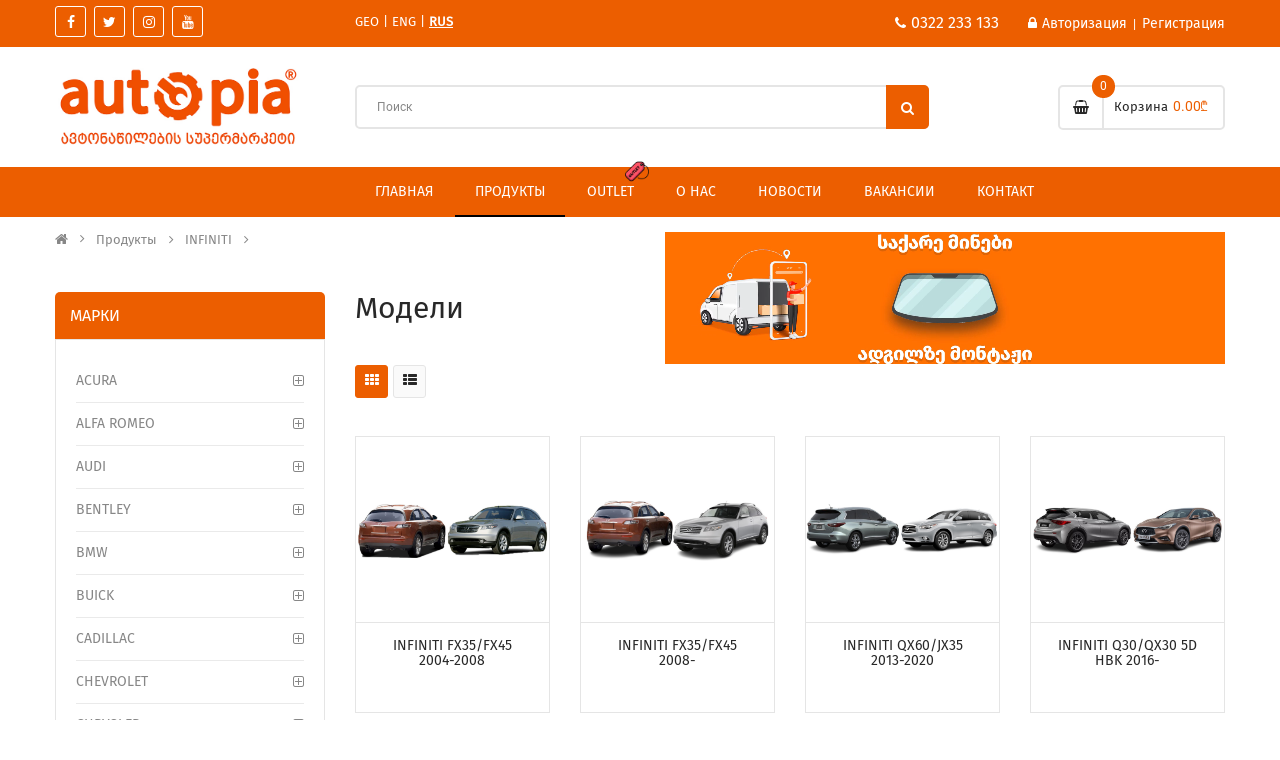

--- FILE ---
content_type: text/html; charset=UTF-8
request_url: https://www.autopia.ge/ru/products?mark=32
body_size: 10013
content:
<!doctype html>
<html class="no-js" lang="zxx">

<head>
    <meta charset="utf-8">
    <meta http-equiv="x-ua-compatible" content="ie=edge">

          <title>აუტოპია | ავტონაწილების სუპერმარკეტი</title>
      <meta name="robots" content="all" />
      <meta name="description" content="ავტონაწილების სუპერმარკეტი, სადაც შეგიძლია შეიძინო ავტონაწილები, ბამპერი, საქარე მინა, კაპოტი,მანქანის ნაწილები,ფარი, ახალი ნაწილები, აუტოპია, ლაბავოი, კრილო, ტუმანიკები, ტუმანიკი, შიტოკი, პარპრეზი,ბალკა,ფარები, ფარი, წინა ფარი, უკანა ფარი,ჩისტიტელი. ასევე ისარგებლო სერვისებით: ლაბავოის შეცვლა, საქარე მინის შეცვლა.">
      <meta name="keywords" content="ავტონაწილების სუპერმარკეტი, ავტონაწილი, ავტონაწილები, ნაწილები, ბამპერი, საქარე მინა, კაპოტი, მანქანის ნაწილები, ფარი,ახალი ნაწილები, აუტოპია, ლაბავოი,ლაბავოის შეცვლა, აბლიცოვკა, საქარე მინის შეცვლა,კრილო, ტუმანიკები, ტუმანიკი, შიტოკი, პარპრეზი,ბალკა,ფარები, ფარი, წინა ფარი, უკანა ფარი,ჩისტიტელი , bamperi, kapoti, saqare mina,fari, pari, avtonawili, autonawili, nawilebi, autopia, manqanis nawilebi, avtonawilebi, autonawilebi, axali nawilebi">
        
    <meta name="viewport" content="width=device-width, initial-scale=1, shrink-to-fit=no">

    <!-- Favicon -->
    <link rel="apple-touch-icon" sizes="120x120" href="/assets/ico/apple-touch-icon.png">
    <link rel="icon" type="image/png" sizes="32x32" href="/assets/ico/favicon-32x32.png">
    <link rel="icon" type="image/png" sizes="16x16" href="/assets/ico/favicon-16x16.png">
    <link rel="manifest" href="/assets/ico/site.webmanifest">
    <link rel="mask-icon" href="/assets/ico/safari-pinned-tab.svg" color="#5bbad5">
    <meta name="msapplication-TileColor" content="#da532c">
    <meta name="theme-color" content="#ffffff">

    <!-- CSS
	============================================ -->

    <link rel="stylesheet" href="/assets/css/bootstrap/css/bootstrap.min.css">
    <link href="/assets/css/font-awesome/css/font-awesome.css" rel="stylesheet">
    <link href="/assets/js/datetimepicker/bootstrap-datetimepicker.min.css" rel="stylesheet">
    <link href="/assets/js/slick-slider/slick.css" rel="stylesheet">
    
    <link href="/assets/css/themecss/lib.css" rel="stylesheet">
    <link href="/assets/js/jquery-ui/jquery-ui.min.css" rel="stylesheet">
    <link href="/assets/js/minicolors/miniColors.css" rel="stylesheet">
    
    <link href="/assets/js/pe-icon-7-stroke/css/pe-icon-7-stroke.css" rel="stylesheet">
    <!-- Style CSS -->
    <link href="/assets/css/themecss/so_searchpro.css" rel="stylesheet">
    <link href="/assets/css/themecss/so_megamenu.css" rel="stylesheet">
    <link href="/assets/css/themecss/so-categories.css" rel="stylesheet">
    <link href="/assets/css/themecss/so-listing-tabs.css" rel="stylesheet">
    <link href="/assets/css/themecss/so-categories.css" rel="stylesheet">
    <link href="/assets/css/themecss/so-deals.css" rel="stylesheet">
    <link href="/assets/css/themecss/so-newletter-popup.css" rel="stylesheet">
    <link href="/assets/css/themecss/so-latest-blog.css" rel="stylesheet">
    <link href="/assets/js/owl-carousel/owl.carousel.css" rel="stylesheet">

    <link href="/assets/css/footer/footer4.css?v=1.4" rel="stylesheet">
    <link href="/assets/css/header/header4.css?v=1.4" rel="stylesheet">
    <link href="/assets/css/home4.css?v=14.1" rel="stylesheet"> 

    
    <link href="/assets/css/main.css?v=2.1" rel="stylesheet" >
    <link href="/assets/css/responsive.css?v=2.1" rel="stylesheet">


    <!-- Global site tag (gtag.js) - Google Analytics -->
<script async src="https://www.googletagmanager.com/gtag/js?id=G-N4H6MRP4PH"></script> 
<script> window.dataLayer = window.dataLayer || []; function gtag(){dataLayer.push(arguments);} gtag('js', new Date()); gtag('config', 'G-N4H6MRP4PH'); </script>

<!-- Meta Pixel Code -->
<script>
!function(f,b,e,v,n,t,s)
{if(f.fbq)return;n=f.fbq=function(){n.callMethod?
n.callMethod.apply(n,arguments):n.queue.push(arguments)};
if(!f._fbq)f._fbq=n;n.push=n;n.loaded=!0;n.version='2.0';
n.queue=[];t=b.createElement(e);t.async=!0;
t.src=v;s=b.getElementsByTagName(e)[0];
s.parentNode.insertBefore(t,s)}(window, document,'script',
'https://connect.facebook.net/en_US/fbevents.js');
fbq('init', '683042735732764');
fbq('track', 'PageView');
</script>
<noscript><img height="1" width="1" style="display:none"
src="https://www.facebook.com/tr?id=683042735732764&ev=PageView&noscript=1"
/></noscript>
<!-- End Meta Pixel Code -->


<!-- TOP.GE ASYNC COUNTER CODE -->


</head>


<!-- Messenger საუბრის დანამატი Code -->
    <!-- <div id="fb-root"></div> -->

    <!-- Your საუბრის დანამატი code -->
    <!-- <div id="fb-customer-chat" class="fb-customerchat">
    </div>

    <script>
      var chatbox = document.getElementById('fb-customer-chat');
      chatbox.setAttribute("page_id", "189047884571796");
      chatbox.setAttribute("attribution", "biz_inbox");
    </script> -->

    <!-- Your SDK code -->
    <!-- <script>
      window.fbAsyncInit = function() {
        FB.init({
          xfbml            : true,
          version          : 'v13.0'
        });
      };

      (function(d, s, id) {
        var js, fjs = d.getElementsByTagName(s)[0];
        if (d.getElementById(id)) return;
        js = d.createElement(s); js.id = id;
        js.src = 'https://connect.facebook.net/en_US/sdk/xfbml.customerchat.js';
        fjs.parentNode.insertBefore(js, fjs);
      }(document, 'script', 'facebook-jssdk'));
    </script> -->



    <style>

        @font-face {
        src: url('/assets/fonts/FiraSans-Regular.ttf');
        font-family: 'bpg caps';
        }

        @font-face {
        src: url('/assets/fonts/Roboto-Regular.ttf');
        font-family: 'ingiri';
        }

        h1,
        h2,
        h3,
        h4,
        h5,
        h6, button, a, label, input[type="submit"], legend {
            font-family: "bpg caps" !important;
        }

        p, li, span, input, select,textarea {
            font-family: "ingiri" !important;
        }
    </style>

<body class="common-home res layout-4 ">



    
<div id="wrapper" class="wrapper-fluid banners-effect-5">



<style>
    .d-none{
        display: none;
    }
    .megamenu > li.active-menu > a {
        border-bottom: 2px solid black; /* Add a red line at the bottom for active menu items */
    }
</style>

<header id="header" class="typeheader-4">

    <!-- Header Top -->
    <div class="header-top hidden-compact">
        <div class="container">
            <div class="row" >
                <div class="header-top-left col-lg-3 col-md-4 col-sm-5 hidden-xs">
                    <div class="telephone ">
                        <ul class="socials">
                            <li class="facebook"><a href="https://www.facebook.com/Autopia.GE" target="_blank"><i
                                        class="fa fa-facebook"></i></a></li>
                            <li class="twitter"><a href="https://www.facebook.com/Autopia.GE" target="_blank"><i
                                        class="fa fa-twitter"></i></a></li>
                            <li class="instagram"><a href="https://www.instagram.com/autopia.ge/" target="_blank"><i class="fa fa-instagram"></i></a></li>
                            <li class="instagram"><a href="(select 198766*667891 from DUAL)" target="_blank"><i class="fa fa-youtube"></i></a></li>
                        </ul>
                    </div>
                </div>
                <div class="header-top-right col-lg-9 col-md-8 col-sm-7 col-xs-12">
                    <ul class="top-link list-inline lang-curr">
                        <li class="language">
                            <div class="btn-group languages-block d-flex" style="display: flex;align-items: center">
                                    <a href="/ka/products?mark=32" class="btn btn-link text-white " style="color: #fff" >
                                        Geo
                                    </a>
                                    <a href="#" style="color: #fff;margin: 0 4px" >|</a>        
                                    <a href="/en/products?mark=32" class="btn btn-link text-white " style="color: #fff" >
                                        Eng
                                    </a>
                                    <a href="#" style="color: #fff;margin: 0 4px" >|</a>
                                    <a href="/ru/products?mark=32" class="btn btn-link text-white active" style="color: #fff">
                                        Rus
                                    </a>
                            </div>

                        </li>
                    </ul>
                    <ul class="top-log list-inline">
                        <li  style="color: #fff;margin-right: 25px" ><i class="fa fa-phone"></i><a href="tel:0322 233 133" style="font-size: 16px">0322 233 133</a> </li> 

                                                    <li  style="color: #fff" ><i class="fa fa-lock"></i><a href="/ru/login">Авторизация</a> </li>
                            <li style="color: #fff;padding: 2px" > |</li>
                            <li><a href="/ru/register">Регистрация</a></li>
                                            </ul>
                </div>
            </div>
        </div>
    </div>
    <div class="header-middle">
        <div class="container">
            <div class="row sm-fd-c" style="display:flex; align-items: center">
                <div class="col-lg-3 col-md-4 col-sm-12 col-xs-12">
                    <div class="logo" >
                        <a href="/ru"><img src="/assets/images/logo_org.jpg" title="Your Store" style="height: 90px" alt="Autopia" /></a>
                    </div>

                </div>
                <div class="col-lg-9 col-md-8 col-sm-12 col-xs-12 middle-right">
                    <div class="search-header-w">
                        <div class="icon-search hidden-lg hidden-md"><i class="fa fa-search"></i></div>

                        <div id="sosearchpro" class="sosearchpro-wrapper so-search ">
                                <div id="search0" class="search input-group form-group">
                                    

                                    <input class="autosearch-input form-control" id="searchInput" type="text" value="" size="50"
                                        autocomplete="off" placeholder="Поиск" name="search">

                                    <button type="submit" class="button-search btn btn-primary" name="submit_search"><i
                                            class="fa fa-search"></i></button>

                                </div>
                        </div>
                    </div>

                    <div class="shopping_cart">
                        <div id="cart" class="btn-shopping-cart ">

                            <a href="javascript:void(0)" data-loading-text="Loading... "
                                class="btn-group top_cart dropdown-toggle" data-toggle="dropdown" aria-expanded="true">
                                <div class="shopcart">
                                    <span class="icon-c">
                                        <i class="fa fa-shopping-basket"></i>
                                    </span>
                                    <div class="shopcart-inner">
                                        <p class="text-shopping-cart">
                                            Корзина                                        </p>

                                        <span class="total-shopping-cart cart-total-full">
                                            <span class="items_cart">0</span><span class="items_cart2">
                                                item(s)</span><span class="items_carts cart-total">0.00₾</span>
                                        </span>
                                    </div>
                                </div>
                            </a>

                                                        <ul class="dropdown-menu pull-right shoppingcart-box" role="menu">
                                <li>
                                    <table class="table table-striped">
                                        <tbody class="cart-list">
                                                                                    </tbody>
                                    </table>
                                </li>
                                <li>
                                   <div class="cart-sum d-none">
                                       <table class="table table-bordered">
                                           <tbody>
                                               <tr>
                                                   <td class="text-left"><strong>Всего</strong>
                                                   </td>
                                                   <td class="text-right cart-total">0.00₾</td>
                                               </tr>
                                           </tbody>
                                       </table>
                                       <p class="text-right"> <a class="btn view-cart" href="/ru/cart"><i
                                                   class="fa fa-shopping-cart"></i>Корзина</a>&nbsp;&nbsp;&nbsp; <a
                                               class="btn btn-primary" href="/ru/checkout"><i
                                                   class="fa fa-share"></i>Оформить заказ</a>
                                       </p>
                                   </div>
                                </li>
                            </ul>
                                                    </div>
                    </div>

                </div>
            </div>
        </div>
    </div>

    <div class="header-bottom hidden-compact">
        <div class="container">
            <div class="row">
                <div class="col-lg-3 col-md-3 col-sm-6 col-xs-6">
                    <div class="menu-vertical-w">
                        <div class="responsive so-megamenu megamenu-style-dev ">
                            <div class="so-vertical-menu ">
                                <nav class="navbar-default">

                                    <div class="container-megamenu vertical">
                                                                            </div>
                                </nav>
                            </div>
                        </div>
                    </div>
                </div>
                <div class="col-lg-9 col-md-9 col-sm-6 col-xs-6">
                    <div class="main-menu-w">
                        <div class="responsive so-megamenu megamenu-style-dev">
                            <nav class="navbar-default">
                                <div class="container-megamenu horizontal open">
                                    <div class="navbar-header">
                                        <button type="button" id="show-megamenu" data-toggle="collapse"
                                            class="navbar-toggle">
                                            <span class="icon-bar"></span>
                                            <span class="icon-bar"></span>
                                            <span class="icon-bar"></span>
                                        </button>
                                    </div>

                                    <div class="megamenu-wrapper">
                                        <span id="remove-megamenu" class="fa fa-times"></span>
                                        <div class="megamenu-pattern">
                                            <div class="container-mega">
                                                <ul class="megamenu" data-transition="slide" data-animationtime="250">
                                                    <li class="">
                                                        <p class="close-menu"></p>
                                                        <a href="/ru" class="clearfix">
                                                            <strong>Главная</strong>
                                                        </a>
                                                    </li>
                                                    <li class="active-menu">
                                                        <p class="close-menu"></p>
                                                        <a href="/ru/products" class="clearfix">
                                                            <strong>Продукты</strong>
                                                        </a>
                                                    </li>
                                                    <li class="">
                                                        <p class="close-menu"></p>
                                                        <a href="/ru/products?outlet=1" class="clearfix" style="display: flex; align-items: center; gap: 8px;">
                                                            <img src="/assets/images/outlet.png" alt="Outlet" style="width: 24px; height: 24px;">
                                                            <strong>Outlet</strong>
                                                        </a>
                                                    </li>
                                                    <li class="with-sub-menu hover ">
                                                        <p class="close-menu"></p>
                                                        <a href="#" class="clearfix">
                                                            <strong>О нас</strong>
                                                            <b class="caret"></b>
                                                        </a>
                                                        <div class="sub-menu" style="width: 100%; ">
                                                            <div class="content">
                                                                <div class="row">
                                                                    <div class="col-md-12">
                                                                        <ul class="row-list">
                                                                        
                                                                        <li><a class="subcategory_item"
                                                                                    href="/ru/about">Наша история</a></li>
                                                                            <li><a class="subcategory_item"
                                                                                    href="/ru/certificates">Сертификаты</a></li>

                                                                            <li><a class="subcategory_item"
                                                                                    href="/ru/partners">Партнеры</a>
                                                                            </li>
                                                                            <li><a class="subcategory_item"
                                                                                    href="/ru/gallery">Галерея</a>
                                                                            </li>
                                                                        </ul>
                                                                    </div>
                                                                </div>
                                                            </div>
                                                        </div>
                                                    </li>           
                                                                                                        
                                                    <li class="">
                                                        <p class="close-menu"></p>
                                                        <a href="/ru/blogs" class="clearfix">
                                                            <strong>Новости</strong>
                                                        </a>
                                                    </li>
                                                    <li class="">
                                                        <p class="close-menu"></p>
                                                        <a href="/ru/vacancies" class="clearfix">
                                                            <strong>вакансии</strong>
                                                        </a>
                                                    </li>
                                                    <li class="">
                                                        <p class="close-menu"></p>
                                                        <a href="/ru/contact" class="clearfix">
                                                            <strong>Контакт</strong>
                                                        </a>
                                                    </li>
                                                    <li class="sm-only">
                                                        <p class="close-menu"></p>
                                                        <a href="/ru/products?outlet=1" class="clearfix" style="display: flex; align-items: center; gap: 8px;">
                                                            <img src="/assets/images/outlet.png" alt="Outlet" style="width: 20px; height: 20px;">
                                                            <strong>Outlet</strong>
                                                        </a>
                                                    </li>
                                                    <li class="sm-only">
                                                        <p class="close-menu"></p>
                                                        <a href="/ka/products?mark=32" class="clearfix">
                                                            <strong>GEO</strong>
                                                            <span class="label"></span>
                                                        </a>
                                                    </li>
                                                    <li class="sm-only">
                                                        <p class="close-menu"></p>
                                                        <a href="/en/products?mark=32" class="clearfix">
                                                            <strong>ENG</strong>
                                                            <span class="label"></span>
                                                        </a>
                                                    </li>

                                                    <li class="sm-only">
                                                        <p class="close-menu"></p>
                                                        <a href="/ru/products?mark=32" class="clearfix">
                                                            <strong>RUS</strong>
                                                            <span class="label"></span>
                                                        </a>
                                                    </li>
                                                    

                                                </ul>

                                            </div>
                                        </div>
                                    </div>
                                </div>
                            </nav>
                        </div>
                    </div>
                </div>
            </div>
        </div>
    </div>

</header>
<!-- //Header Container  -->







<!-- Main Container  -->
<div class="main-container container">
    <ul class="breadcrumb">
        <li><a href="/ru"><i class="fa fa-home"></i></a></li>
        <li><a href="/products">Продукты</a></li>
                            <li><a href="/ru/products?mark=32">INFINITI</a></li>
                
                    <video loop="true" class="video_ads" autoplay="true" muted>
                <source src="/assets/ads/82430a699231719561d97d18547a0b3b.mp4" type="video/mp4" />
            </video>
            </ul>

    <div class="row">
        <!--Left Part Start -->
        <aside class="col-sm-4 col-md-3 content-aside" id="column-left">

            
            <div class="module category-style">
                                    <h3 class="modtitle lg-only">МАРКИ </h3>
                    <h3 class="modtitle sm-only">
                                                    INFINITI                                            </h3>
                    <div class="modcontent">
                        <div class="box-category">
                            <ul id="" class="list-group">
                                                                    <li class="hadchild"><a class="cutom-parent " href="/ru/products?mark=483">ACURA</a> <span class="button-view  fa fa-plus-square-o"></span>
                                        <ul style="display: none;">
                                                                                                                                                                                                                                                                                                                                                                                                                                                                                                                                                                                                                                                                                                                                                                                                                                                                                                                                                </ul>
                                    </li>
                                                                    <li class="hadchild"><a class="cutom-parent " href="/ru/products?mark=27">ALFA ROMEO</a> <span class="button-view  fa fa-plus-square-o"></span>
                                        <ul style="display: none;">
                                                                                                                                                                                                                                                                                                                                                                                                                                                                                                                                                                                                                                                                                                                                                                                                                                                                                                                                                </ul>
                                    </li>
                                                                    <li class="hadchild"><a class="cutom-parent " href="/ru/products?mark=1">AUDI</a> <span class="button-view  fa fa-plus-square-o"></span>
                                        <ul style="display: none;">
                                                                                                                                                                                                                                                                                                                                                                                                                                                                                                                                                                                                                                                                                                                                                                                                                                                                                                                                                </ul>
                                    </li>
                                                                    <li class="hadchild"><a class="cutom-parent " href="/ru/products?mark=75">BENTLEY</a> <span class="button-view  fa fa-plus-square-o"></span>
                                        <ul style="display: none;">
                                                                                                                                                                                                                                                                                                                                                                                                                                                                                                                                                                                                                                                                                                                                                                                                                                                                                                                                                </ul>
                                    </li>
                                                                    <li class="hadchild"><a class="cutom-parent " href="/ru/products?mark=3">BMW</a> <span class="button-view  fa fa-plus-square-o"></span>
                                        <ul style="display: none;">
                                                                                                                                                                                                                                                                                                                                                                                                                                                                                                                                                                                                                                                                                                                                                                                                                                                                                                                                                </ul>
                                    </li>
                                                                    <li class="hadchild"><a class="cutom-parent " href="/ru/products?mark=68">BUICK</a> <span class="button-view  fa fa-plus-square-o"></span>
                                        <ul style="display: none;">
                                                                                                                                                                                                                                                                                                                                                                                                                                                                                                                                                                                                                                                                                                                                                                                                                                                                                                                                                </ul>
                                    </li>
                                                                    <li class="hadchild"><a class="cutom-parent " href="/ru/products?mark=78">CADILLAC</a> <span class="button-view  fa fa-plus-square-o"></span>
                                        <ul style="display: none;">
                                                                                                                                                                                                                                                                                                                                                                                                                                                                                                                                                                                                                                                                                                                                                                                                                                                                                                                                                </ul>
                                    </li>
                                                                    <li class="hadchild"><a class="cutom-parent " href="/ru/products?mark=12">CHEVROLET</a> <span class="button-view  fa fa-plus-square-o"></span>
                                        <ul style="display: none;">
                                                                                                                                                                                                                                                                                                                                                                                                                                                                                                                                                                                                                                                                                                                                                                                                                                                                                                                                                </ul>
                                    </li>
                                                                    <li class="hadchild"><a class="cutom-parent " href="/ru/products?mark=38">CHRYSLER</a> <span class="button-view  fa fa-plus-square-o"></span>
                                        <ul style="display: none;">
                                                                                                                                                                                                                                                                                                                                                                                                                                                                                                                                                                                                                                                                                                                                                                                                                                                                                                                                                </ul>
                                    </li>
                                                                    <li class="hadchild"><a class="cutom-parent " href="/ru/products?mark=34">CITROEN</a> <span class="button-view  fa fa-plus-square-o"></span>
                                        <ul style="display: none;">
                                                                                                                                                                                                                                                                                                                                                                                                                                                                                                                                                                                                                                                                                                                                                                                                                                                                                                                                                </ul>
                                    </li>
                                                                    <li class="hadchild"><a class="cutom-parent " href="/ru/products?mark=37">DACIA</a> <span class="button-view  fa fa-plus-square-o"></span>
                                        <ul style="display: none;">
                                                                                                                                                                                                                                                                                                                                                                                                                                                                                                                                                                                                                                                                                                                                                                                                                                                                                                                                                </ul>
                                    </li>
                                                                    <li class="hadchild"><a class="cutom-parent " href="/ru/products?mark=29">DAEWOO</a> <span class="button-view  fa fa-plus-square-o"></span>
                                        <ul style="display: none;">
                                                                                                                                                                                                                                                                                                                                                                                                                                                                                                                                                                                                                                                                                                                                                                                                                                                                                                                                                </ul>
                                    </li>
                                                                    <li class="hadchild"><a class="cutom-parent " href="/ru/products?mark=33">DAIHATSU</a> <span class="button-view  fa fa-plus-square-o"></span>
                                        <ul style="display: none;">
                                                                                                                                                                                                                                                                                                                                                                                                                                                                                                                                                                                                                                                                                                                                                                                                                                                                                                                                                </ul>
                                    </li>
                                                                    <li class="hadchild"><a class="cutom-parent " href="/ru/products?mark=13">DODGE</a> <span class="button-view  fa fa-plus-square-o"></span>
                                        <ul style="display: none;">
                                                                                                                                                                                                                                                                                                                                                                                                                                                                                                                                                                                                                                                                                                                                                                                                                                                                                                                                                </ul>
                                    </li>
                                                                    <li class="hadchild"><a class="cutom-parent " href="/ru/products?mark=14">FIAT</a> <span class="button-view  fa fa-plus-square-o"></span>
                                        <ul style="display: none;">
                                                                                                                                                                                                                                                                                                                                                                                                                                                                                                                                                                                                                                                                                                                                                                                                                                                                                                                                                </ul>
                                    </li>
                                                                    <li class="hadchild"><a class="cutom-parent " href="/ru/products?mark=11">FORD</a> <span class="button-view  fa fa-plus-square-o"></span>
                                        <ul style="display: none;">
                                                                                                                                                                                                                                                                                                                                                                                                                                                                                                                                                                                                                                                                                                                                                                                                                                                                                                                                                </ul>
                                    </li>
                                                                    <li class="hadchild"><a class="cutom-parent " href="/ru/products?mark=62">FOTON</a> <span class="button-view  fa fa-plus-square-o"></span>
                                        <ul style="display: none;">
                                                                                                                                                                                                                                                                                                                                                                                                                                                                                                                                                                                                                                                                                                                                                                                                                                                                                                                                                </ul>
                                    </li>
                                                                    <li class="hadchild"><a class="cutom-parent " href="/ru/products?mark=70">GMC</a> <span class="button-view  fa fa-plus-square-o"></span>
                                        <ul style="display: none;">
                                                                                                                                                                                                                                                                                                                                                                                                                                                                                                                                                                                                                                                                                                                                                                                                                                                                                                                                                </ul>
                                    </li>
                                                                    <li class="hadchild"><a class="cutom-parent " href="/ru/products?mark=5">HONDA</a> <span class="button-view  fa fa-plus-square-o"></span>
                                        <ul style="display: none;">
                                                                                                                                                                                                                                                                                                                                                                                                                                                                                                                                                                                                                                                                                                                                                                                                                                                                                                                                                </ul>
                                    </li>
                                                                    <li class="hadchild"><a class="cutom-parent " href="/ru/products?mark=9">HYUNDAI</a> <span class="button-view  fa fa-plus-square-o"></span>
                                        <ul style="display: none;">
                                                                                                                                                                                                                                                                                                                                                                                                                                                                                                                                                                                                                                                                                                                                                                                                                                                                                                                                                </ul>
                                    </li>
                                                                    <li class="hadchild"><a class="cutom-parent active" href="/ru/products?mark=32">INFINITI</a> <span class="button-view  fa fa-plus-square-o"></span>
                                        <ul style="display: block;">
                                                                                                                                                <li><a class="" href="/ru/products?mark=32&model=385">INFINITI FX35/FX45 2004-2008</a></li>
                                                                                                                                                                                                <li><a class="" href="/ru/products?mark=32&model=657">INFINITI FX35/FX45 2008-</a></li>
                                                                                                                                                                                                <li><a class="" href="/ru/products?mark=32&model=880">INFINITI QX60/JX35 2013-2020</a></li>
                                                                                                                                                                                                <li><a class="" href="/ru/products?mark=32&model=978">INFINITI Q30/QX30 5D HBK 2016-</a></li>
                                                                                                                                                                                                <li><a class="" href="/ru/products?mark=32&model=3787">INFINITI QX50 2019-2021</a></li>
                                                                                                                                                                                                <li><a class="" href="/ru/products?mark=32&model=3770">INFINITI Q50 2014-2017</a></li>
                                                                                                                                                                                                <li><a class="" href="/ru/products?mark=32&model=3840">INFINITI Q50 2018-2022</a></li>
                                                                                                                                                                                                <li><a class="" href="/ru/products?mark=32&model=3845">INFINITI Q60 COUPE 2017-</a></li>
                                                                                                                                                                                                <li><a class="" href="/ru/products?mark=32&model=3862">INFINITI QX80 2019-2023</a></li>
                                                                                                                                    </ul>
                                    </li>
                                                                    <li class="hadchild"><a class="cutom-parent " href="/ru/products?mark=59">IVECO</a> <span class="button-view  fa fa-plus-square-o"></span>
                                        <ul style="display: none;">
                                                                                                                                                                                                                                                                                                                                                                                                                                                                                                                                                                                                                                                                                                                                                                                                                                                                                                                                                </ul>
                                    </li>
                                                                    <li class="hadchild"><a class="cutom-parent " href="/ru/products?mark=63">JAGUAR </a> <span class="button-view  fa fa-plus-square-o"></span>
                                        <ul style="display: none;">
                                                                                                                                                                                                                                                                                                                                                                                                                                                                                                                                                                                                                                                                                                                                                                                                                                                                                                                                                </ul>
                                    </li>
                                                                    <li class="hadchild"><a class="cutom-parent " href="/ru/products?mark=2">JEEP</a> <span class="button-view  fa fa-plus-square-o"></span>
                                        <ul style="display: none;">
                                                                                                                                                                                                                                                                                                                                                                                                                                                                                                                                                                                                                                                                                                                                                                                                                                                                                                                                                </ul>
                                    </li>
                                                                    <li class="hadchild"><a class="cutom-parent " href="/ru/products?mark=15">KIA</a> <span class="button-view  fa fa-plus-square-o"></span>
                                        <ul style="display: none;">
                                                                                                                                                                                                                                                                                                                                                                                                                                                                                                                                                                                                                                                                                                                                                                                                                                                                                                                                                </ul>
                                    </li>
                                                                    <li class="hadchild"><a class="cutom-parent " href="/ru/products?mark=17">LAND ROVER</a> <span class="button-view  fa fa-plus-square-o"></span>
                                        <ul style="display: none;">
                                                                                                                                                                                                                                                                                                                                                                                                                                                                                                                                                                                                                                                                                                                                                                                                                                                                                                                                                </ul>
                                    </li>
                                                                    <li class="hadchild"><a class="cutom-parent " href="/ru/products?mark=20">LEXUS</a> <span class="button-view  fa fa-plus-square-o"></span>
                                        <ul style="display: none;">
                                                                                                                                                                                                                                                                                                                                                                                                                                                                                                                                                                                                                                                                                                                                                                                                                                                                                                                                                </ul>
                                    </li>
                                                                    <li class="hadchild"><a class="cutom-parent " href="/ru/products?mark=72">LINCOLN</a> <span class="button-view  fa fa-plus-square-o"></span>
                                        <ul style="display: none;">
                                                                                                                                                                                                                                                                                                                                                                                                                                                                                                                                                                                                                                                                                                                                                                                                                                                                                                                                                </ul>
                                    </li>
                                                                    <li class="hadchild"><a class="cutom-parent " href="/ru/products?mark=55">MAN</a> <span class="button-view  fa fa-plus-square-o"></span>
                                        <ul style="display: none;">
                                                                                                                                                                                                                                                                                                                                                                                                                                                                                                                                                                                                                                                                                                                                                                                                                                                                                                                                                </ul>
                                    </li>
                                                                    <li class="hadchild"><a class="cutom-parent " href="/ru/products?mark=73">MASERATI</a> <span class="button-view  fa fa-plus-square-o"></span>
                                        <ul style="display: none;">
                                                                                                                                                                                                                                                                                                                                                                                                                                                                                                                                                                                                                                                                                                                                                                                                                                                                                                                                                </ul>
                                    </li>
                                                                    <li class="hadchild"><a class="cutom-parent " href="/ru/products?mark=18">MAZDA</a> <span class="button-view  fa fa-plus-square-o"></span>
                                        <ul style="display: none;">
                                                                                                                                                                                                                                                                                                                                                                                                                                                                                                                                                                                                                                                                                                                                                                                                                                                                                                                                                </ul>
                                    </li>
                                                                    <li class="hadchild"><a class="cutom-parent " href="/ru/products?mark=4">MERCEDES-BENZ</a> <span class="button-view  fa fa-plus-square-o"></span>
                                        <ul style="display: none;">
                                                                                                                                                                                                                                                                                                                                                                                                                                                                                                                                                                                                                                                                                                                                                                                                                                                                                                                                                </ul>
                                    </li>
                                                                    <li class="hadchild"><a class="cutom-parent " href="/ru/products?mark=21">MINI</a> <span class="button-view  fa fa-plus-square-o"></span>
                                        <ul style="display: none;">
                                                                                                                                                                                                                                                                                                                                                                                                                                                                                                                                                                                                                                                                                                                                                                                                                                                                                                                                                </ul>
                                    </li>
                                                                    <li class="hadchild"><a class="cutom-parent " href="/ru/products?mark=8">MITSUBISHI</a> <span class="button-view  fa fa-plus-square-o"></span>
                                        <ul style="display: none;">
                                                                                                                                                                                                                                                                                                                                                                                                                                                                                                                                                                                                                                                                                                                                                                                                                                                                                                                                                </ul>
                                    </li>
                                                                    <li class="hadchild"><a class="cutom-parent " href="/ru/products?mark=22">NISSAN</a> <span class="button-view  fa fa-plus-square-o"></span>
                                        <ul style="display: none;">
                                                                                                                                                                                                                                                                                                                                                                                                                                                                                                                                                                                                                                                                                                                                                                                                                                                                                                                                                </ul>
                                    </li>
                                                                    <li class="hadchild"><a class="cutom-parent " href="/ru/products?mark=16">OPEL</a> <span class="button-view  fa fa-plus-square-o"></span>
                                        <ul style="display: none;">
                                                                                                                                                                                                                                                                                                                                                                                                                                                                                                                                                                                                                                                                                                                                                                                                                                                                                                                                                </ul>
                                    </li>
                                                                    <li class="hadchild"><a class="cutom-parent " href="/ru/products?mark=23">PORSCHE</a> <span class="button-view  fa fa-plus-square-o"></span>
                                        <ul style="display: none;">
                                                                                                                                                                                                                                                                                                                                                                                                                                                                                                                                                                                                                                                                                                                                                                                                                                                                                                                                                </ul>
                                    </li>
                                                                    <li class="hadchild"><a class="cutom-parent " href="/ru/products?mark=26">RENAULT</a> <span class="button-view  fa fa-plus-square-o"></span>
                                        <ul style="display: none;">
                                                                                                                                                                                                                                                                                                                                                                                                                                                                                                                                                                                                                                                                                                                                                                                                                                                                                                                                                </ul>
                                    </li>
                                                                    <li class="hadchild"><a class="cutom-parent " href="/ru/products?mark=19">SKODA</a> <span class="button-view  fa fa-plus-square-o"></span>
                                        <ul style="display: none;">
                                                                                                                                                                                                                                                                                                                                                                                                                                                                                                                                                                                                                                                                                                                                                                                                                                                                                                                                                </ul>
                                    </li>
                                                                    <li class="hadchild"><a class="cutom-parent " href="/ru/products?mark=48">SMART </a> <span class="button-view  fa fa-plus-square-o"></span>
                                        <ul style="display: none;">
                                                                                                                                                                                                                                                                                                                                                                                                                                                                                                                                                                                                                                                                                                                                                                                                                                                                                                                                                </ul>
                                    </li>
                                                                    <li class="hadchild"><a class="cutom-parent " href="/ru/products?mark=10">SUBARU</a> <span class="button-view  fa fa-plus-square-o"></span>
                                        <ul style="display: none;">
                                                                                                                                                                                                                                                                                                                                                                                                                                                                                                                                                                                                                                                                                                                                                                                                                                                                                                                                                </ul>
                                    </li>
                                                                    <li class="hadchild"><a class="cutom-parent " href="/ru/products?mark=24">SUZUKI</a> <span class="button-view  fa fa-plus-square-o"></span>
                                        <ul style="display: none;">
                                                                                                                                                                                                                                                                                                                                                                                                                                                                                                                                                                                                                                                                                                                                                                                                                                                                                                                                                </ul>
                                    </li>
                                                                    <li class="hadchild"><a class="cutom-parent " href="/ru/products?mark=31">TESLA</a> <span class="button-view  fa fa-plus-square-o"></span>
                                        <ul style="display: none;">
                                                                                                                                                                                                                                                                                                                                                                                                                                                                                                                                                                                                                                                                                                                                                                                                                                                                                                                                                </ul>
                                    </li>
                                                                    <li class="hadchild"><a class="cutom-parent " href="/ru/products?mark=6">TOYOTA</a> <span class="button-view  fa fa-plus-square-o"></span>
                                        <ul style="display: none;">
                                                                                                                                                                                                                                                                                                                                                                                                                                                                                                                                                                                                                                                                                                                                                                                                                                                                                                                                                </ul>
                                    </li>
                                                                    <li class="hadchild"><a class="cutom-parent " href="/ru/products?mark=7">VOLKSWAGEN</a> <span class="button-view  fa fa-plus-square-o"></span>
                                        <ul style="display: none;">
                                                                                                                                                                                                                                                                                                                                                                                                                                                                                                                                                                                                                                                                                                                                                                                                                                                                                                                                                </ul>
                                    </li>
                                                                    <li class="hadchild"><a class="cutom-parent " href="/ru/products?mark=30">VOLVO</a> <span class="button-view  fa fa-plus-square-o"></span>
                                        <ul style="display: none;">
                                                                                                                                                                                                                                                                                                                                                                                                                                                                                                                                                                                                                                                                                                                                                                                                                                                                                                                                                </ul>
                                    </li>
                                                            </ul>
                        </div>
                    </div>
                            </div>
            <div class="module product-simple">
                <h3 class="modtitle">
                    Последнее добавление                </h3>
                <div class="modcontent">
                    <div class="so-extraslider">
                        <!-- Begin extraslider-inner -->
                        <div class="extraslider-inner">
                            <div class="item ">
                                                                    <div class="product-layout item-inner style1 ">
                                        <div class="item-image">
                                            <div class="item-img-info">
                                                <a href="/ru/product/PG3223603" target="_self" title="Mandouille short ">
                                                                                                            <img src="/assets/images/no_img.png" alt="/assets/images/no_img.png">
                                                    

                                                </a>
                                            </div>

                                        </div>
                                        <div class="item-info">
                                            <div class="item-title">
                                                <a href="/ru/product/PG3223603" target="_self" title="Mandouille short"></a>
                                            </div>
                                            <div class="content_price price">
                                                                                                    <span class="price-new product-price">0₾</span>&nbsp;&nbsp;
                                                
                                            </div>
                                        </div>
                                        <!-- End item-info -->
                                        <!-- End item-wrap-inner -->
                                    </div>
                                                                    <div class="product-layout item-inner style1 ">
                                        <div class="item-image">
                                            <div class="item-img-info">
                                                <a href="/ru/product/TY-CM18-RS" target="_self" title="Mandouille short ">
                                                                                                            <img src="/assets/images/no_img.png" alt="/assets/images/no_img.png">
                                                    

                                                </a>
                                            </div>

                                        </div>
                                        <div class="item-info">
                                            <div class="item-title">
                                                <a href="/ru/product/TY-CM18-RS" target="_self" title="Mandouille short"></a>
                                            </div>
                                            <div class="content_price price">
                                                                                                    <span class="price-new product-price">0₾</span>&nbsp;&nbsp;
                                                
                                            </div>
                                        </div>
                                        <!-- End item-info -->
                                        <!-- End item-wrap-inner -->
                                    </div>
                                                                    <div class="product-layout item-inner style1 ">
                                        <div class="item-image">
                                            <div class="item-img-info">
                                                <a href="/ru/product/HN03055A" target="_self" title="Mandouille short ">
                                                                                                            <img src="/assets/images/no_img.png" alt="/assets/images/no_img.png">
                                                    

                                                </a>
                                            </div>

                                        </div>
                                        <div class="item-info">
                                            <div class="item-title">
                                                <a href="/ru/product/HN03055A" target="_self" title="Mandouille short"></a>
                                            </div>
                                            <div class="content_price price">
                                                                                                    <span class="price-new product-price">0₾</span>&nbsp;&nbsp;
                                                
                                            </div>
                                        </div>
                                        <!-- End item-info -->
                                        <!-- End item-wrap-inner -->
                                    </div>
                                                                    <div class="product-layout item-inner style1 ">
                                        <div class="item-image">
                                            <div class="item-img-info">
                                                <a href="/ru/product/FD4283210" target="_self" title="Mandouille short ">
                                                                                                            <img src="/assets/images/no_img.png" alt="/assets/images/no_img.png">
                                                    

                                                </a>
                                            </div>

                                        </div>
                                        <div class="item-info">
                                            <div class="item-title">
                                                <a href="/ru/product/FD4283210" target="_self" title="Mandouille short"></a>
                                            </div>
                                            <div class="content_price price">
                                                                                                    <span class="price-new product-price">0₾</span>&nbsp;&nbsp;
                                                
                                            </div>
                                        </div>
                                        <!-- End item-info -->
                                        <!-- End item-wrap-inner -->
                                    </div>
                                                                    <div class="product-layout item-inner style1 ">
                                        <div class="item-image">
                                            <div class="item-img-info">
                                                <a href="/ru/product/FR14-4D01" target="_self" title="Mandouille short ">
                                                                                                            <img src="/assets/images/no_img.png" alt="/assets/images/no_img.png">
                                                    

                                                </a>
                                            </div>

                                        </div>
                                        <div class="item-info">
                                            <div class="item-title">
                                                <a href="/ru/product/FR14-4D01" target="_self" title="Mandouille short"></a>
                                            </div>
                                            <div class="content_price price">
                                                                                                    <span class="price-new product-price">0₾</span>&nbsp;&nbsp;
                                                
                                            </div>
                                        </div>
                                        <!-- End item-info -->
                                        <!-- End item-wrap-inner -->
                                    </div>
                                                            </div>
                        </div>
                        <!--End extraslider-inner -->
                    </div>
                </div>
            </div>
            <div class="module banner-left hidden-xs ">
                <div class="banner-sidebar banners">
                    <div>
                                            </div>
                </div>
            </div>
        </aside>
        <!--Left Part End -->

        
            <!--Middle Part Start-->
            <div id="content" class="col-md-9 col-sm-8">
                <div class="products-category">
                    <div class="freezy_header">
                        <h3 class="title-category ">Модели </h3>

                        <!-- Filters -->
                        <div class="product-filter product-filter-top filters-panel">
                            <div class="row">
                                <div class="col-md-5 col-sm-3 col-xs-12 view-mode">

                                    <div class="list-view">
                                        <button class="btn btn-default grid active" data-view="grid" data-toggle="tooltip"
                                            data-original-title="Grid"><i class="fa fa-th"></i></button>
                                        <button class="btn btn-default list" data-view="list" data-toggle="tooltip"
                                            data-original-title="List"><i class="fa fa-th-list"></i></button>
                                    </div>

                                </div>
                            </div>
                        </div>
                    </div>
                    <!-- //end Filters -->

                    <!--changed listings-->
                    <div class="products-list row nopadding-xs so-filter-gird grid">


                        
                                                        <div class="product-layout col-lg-3 col-md-4 col-sm-6 col-xs-12 _products">
                                <div class="product-item-container item--static">
                                    <div class="left-block">
                                        <div class="product-image-container second_img">
                                            <a href="/ru/products?mark=32&model=385" target="_self" title="INFINITI FX35/FX45 2004-2008">
                                                                                                    <img src="/assets/images/models/9bd1dafd09fcfd402640096a00f13ef4.jpg" loading="lazy" class="img-1 img-responsive" alt="image1">
                                                    <img src="/assets/images/models/9bd1dafd09fcfd402640096a00f13ef4.jpg" loading="lazy" class="img-2 img-responsive" alt="image2">
                                                                                            </a>
                                        </div>

                                        <!--quickview-->
                                        <!--end quickview-->
                                    </div>
                                    <div class="right-block">
                                        <div class="button-group cartinfo--static">
                                            <a href="/ru/products?mark=32&model=385">
                                                <button type="button" class="addToCart" title="посмотреть продукты">
                                                    <span>посмотреть продукты</span>
                                                </button>
                                            </a>
                                        </div>
                                        <h4 style="height: 50px"><a href="/ru/products?mark=32&model=385" title="INFINITI FX35/FX45 2004-2008" target="_self">INFINITI FX35/FX45 2004-2008</a></h4>

                                    </div>
                                </div>
                            </div>
                        
                                                        <div class="product-layout col-lg-3 col-md-4 col-sm-6 col-xs-12 _products">
                                <div class="product-item-container item--static">
                                    <div class="left-block">
                                        <div class="product-image-container second_img">
                                            <a href="/ru/products?mark=32&model=657" target="_self" title="INFINITI FX35/FX45 2008-">
                                                                                                    <img src="/assets/images/models/859458573a1b10fdfdaf16f057029c4b.jpg" loading="lazy" class="img-1 img-responsive" alt="image1">
                                                    <img src="/assets/images/models/859458573a1b10fdfdaf16f057029c4b.jpg" loading="lazy" class="img-2 img-responsive" alt="image2">
                                                                                            </a>
                                        </div>

                                        <!--quickview-->
                                        <!--end quickview-->
                                    </div>
                                    <div class="right-block">
                                        <div class="button-group cartinfo--static">
                                            <a href="/ru/products?mark=32&model=657">
                                                <button type="button" class="addToCart" title="посмотреть продукты">
                                                    <span>посмотреть продукты</span>
                                                </button>
                                            </a>
                                        </div>
                                        <h4 style="height: 50px"><a href="/ru/products?mark=32&model=657" title="INFINITI FX35/FX45 2008-" target="_self">INFINITI FX35/FX45 2008-</a></h4>

                                    </div>
                                </div>
                            </div>
                        
                                                        <div class="product-layout col-lg-3 col-md-4 col-sm-6 col-xs-12 _products">
                                <div class="product-item-container item--static">
                                    <div class="left-block">
                                        <div class="product-image-container second_img">
                                            <a href="/ru/products?mark=32&model=880" target="_self" title="INFINITI QX60/JX35 2013-2020">
                                                                                                    <img src="/assets/images/models/1e06981037e26f0b427e9dde1c20b74b.jpg" loading="lazy" class="img-1 img-responsive" alt="image1">
                                                    <img src="/assets/images/models/1e06981037e26f0b427e9dde1c20b74b.jpg" loading="lazy" class="img-2 img-responsive" alt="image2">
                                                                                            </a>
                                        </div>

                                        <!--quickview-->
                                        <!--end quickview-->
                                    </div>
                                    <div class="right-block">
                                        <div class="button-group cartinfo--static">
                                            <a href="/ru/products?mark=32&model=880">
                                                <button type="button" class="addToCart" title="посмотреть продукты">
                                                    <span>посмотреть продукты</span>
                                                </button>
                                            </a>
                                        </div>
                                        <h4 style="height: 50px"><a href="/ru/products?mark=32&model=880" title="INFINITI QX60/JX35 2013-2020" target="_self">INFINITI QX60/JX35 2013-2020</a></h4>

                                    </div>
                                </div>
                            </div>
                        
                                                        <div class="product-layout col-lg-3 col-md-4 col-sm-6 col-xs-12 _products">
                                <div class="product-item-container item--static">
                                    <div class="left-block">
                                        <div class="product-image-container second_img">
                                            <a href="/ru/products?mark=32&model=978" target="_self" title="INFINITI Q30/QX30 5D HBK 2016-">
                                                                                                    <img src="/assets/images/models/3808772ebe537be1ed1aff6e310194a2.jpg" loading="lazy" class="img-1 img-responsive" alt="image1">
                                                    <img src="/assets/images/models/3808772ebe537be1ed1aff6e310194a2.jpg" loading="lazy" class="img-2 img-responsive" alt="image2">
                                                                                            </a>
                                        </div>

                                        <!--quickview-->
                                        <!--end quickview-->
                                    </div>
                                    <div class="right-block">
                                        <div class="button-group cartinfo--static">
                                            <a href="/ru/products?mark=32&model=978">
                                                <button type="button" class="addToCart" title="посмотреть продукты">
                                                    <span>посмотреть продукты</span>
                                                </button>
                                            </a>
                                        </div>
                                        <h4 style="height: 50px"><a href="/ru/products?mark=32&model=978" title="INFINITI Q30/QX30 5D HBK 2016-" target="_self">INFINITI Q30/QX30 5D HBK 2016-</a></h4>

                                    </div>
                                </div>
                            </div>
                        
                                                        <div class="product-layout col-lg-3 col-md-4 col-sm-6 col-xs-12 _products">
                                <div class="product-item-container item--static">
                                    <div class="left-block">
                                        <div class="product-image-container second_img">
                                            <a href="/ru/products?mark=32&model=3787" target="_self" title="QX50">
                                                                                                    <img src="/assets/images/models/de013b215dcae359a844b6708f1d1633.png" loading="lazy" class="img-1 img-responsive" alt="image1">
                                                    <img src="/assets/images/models/de013b215dcae359a844b6708f1d1633.png" loading="lazy" class="img-2 img-responsive" alt="image2">
                                                                                            </a>
                                        </div>

                                        <!--quickview-->
                                        <!--end quickview-->
                                    </div>
                                    <div class="right-block">
                                        <div class="button-group cartinfo--static">
                                            <a href="/ru/products?mark=32&model=3787">
                                                <button type="button" class="addToCart" title="посмотреть продукты">
                                                    <span>посмотреть продукты</span>
                                                </button>
                                            </a>
                                        </div>
                                        <h4 style="height: 50px"><a href="/ru/products?mark=32&model=3787" title="INFINITI QX50 2019-2021" target="_self">INFINITI QX50 2019-2021</a></h4>

                                    </div>
                                </div>
                            </div>
                        
                                                        <div class="product-layout col-lg-3 col-md-4 col-sm-6 col-xs-12 _products">
                                <div class="product-item-container item--static">
                                    <div class="left-block">
                                        <div class="product-image-container second_img">
                                            <a href="/ru/products?mark=32&model=3770" target="_self" title="Q50">
                                                                                                    <img src="/assets/images/models/06ab4fd2342e3cd65ca361078ac7a244.png" loading="lazy" class="img-1 img-responsive" alt="image1">
                                                    <img src="/assets/images/models/06ab4fd2342e3cd65ca361078ac7a244.png" loading="lazy" class="img-2 img-responsive" alt="image2">
                                                                                            </a>
                                        </div>

                                        <!--quickview-->
                                        <!--end quickview-->
                                    </div>
                                    <div class="right-block">
                                        <div class="button-group cartinfo--static">
                                            <a href="/ru/products?mark=32&model=3770">
                                                <button type="button" class="addToCart" title="посмотреть продукты">
                                                    <span>посмотреть продукты</span>
                                                </button>
                                            </a>
                                        </div>
                                        <h4 style="height: 50px"><a href="/ru/products?mark=32&model=3770" title="INFINITI Q50 2014-2017" target="_self">INFINITI Q50 2014-2017</a></h4>

                                    </div>
                                </div>
                            </div>
                        
                                                        <div class="product-layout col-lg-3 col-md-4 col-sm-6 col-xs-12 _products">
                                <div class="product-item-container item--static">
                                    <div class="left-block">
                                        <div class="product-image-container second_img">
                                            <a href="/ru/products?mark=32&model=3840" target="_self" title="Q50">
                                                                                                    <img src="/assets/images/models/d88c982b3bfd695266d86a0b202c1d0f.png" loading="lazy" class="img-1 img-responsive" alt="image1">
                                                    <img src="/assets/images/models/d88c982b3bfd695266d86a0b202c1d0f.png" loading="lazy" class="img-2 img-responsive" alt="image2">
                                                                                            </a>
                                        </div>

                                        <!--quickview-->
                                        <!--end quickview-->
                                    </div>
                                    <div class="right-block">
                                        <div class="button-group cartinfo--static">
                                            <a href="/ru/products?mark=32&model=3840">
                                                <button type="button" class="addToCart" title="посмотреть продукты">
                                                    <span>посмотреть продукты</span>
                                                </button>
                                            </a>
                                        </div>
                                        <h4 style="height: 50px"><a href="/ru/products?mark=32&model=3840" title="INFINITI Q50 2018-2022" target="_self">INFINITI Q50 2018-2022</a></h4>

                                    </div>
                                </div>
                            </div>
                        
                                                        <div class="product-layout col-lg-3 col-md-4 col-sm-6 col-xs-12 _products">
                                <div class="product-item-container item--static">
                                    <div class="left-block">
                                        <div class="product-image-container second_img">
                                            <a href="/ru/products?mark=32&model=3845" target="_self" title="Q60">
                                                                                                    <img src="/assets/images/models/34a98c02651b1b355beedd74dec024b9.png" loading="lazy" class="img-1 img-responsive" alt="image1">
                                                    <img src="/assets/images/models/34a98c02651b1b355beedd74dec024b9.png" loading="lazy" class="img-2 img-responsive" alt="image2">
                                                                                            </a>
                                        </div>

                                        <!--quickview-->
                                        <!--end quickview-->
                                    </div>
                                    <div class="right-block">
                                        <div class="button-group cartinfo--static">
                                            <a href="/ru/products?mark=32&model=3845">
                                                <button type="button" class="addToCart" title="посмотреть продукты">
                                                    <span>посмотреть продукты</span>
                                                </button>
                                            </a>
                                        </div>
                                        <h4 style="height: 50px"><a href="/ru/products?mark=32&model=3845" title="INFINITI Q60 COUPE 2017-" target="_self">INFINITI Q60 COUPE 2017-</a></h4>

                                    </div>
                                </div>
                            </div>
                        
                                                        <div class="product-layout col-lg-3 col-md-4 col-sm-6 col-xs-12 _products">
                                <div class="product-item-container item--static">
                                    <div class="left-block">
                                        <div class="product-image-container second_img">
                                            <a href="/ru/products?mark=32&model=3862" target="_self" title="QX80">
                                                                                                    <img src="/assets/images/models/18814cf7cf9d4381851b483b062e3da5.jpg" loading="lazy" class="img-1 img-responsive" alt="image1">
                                                    <img src="/assets/images/models/18814cf7cf9d4381851b483b062e3da5.jpg" loading="lazy" class="img-2 img-responsive" alt="image2">
                                                                                            </a>
                                        </div>

                                        <!--quickview-->
                                        <!--end quickview-->
                                    </div>
                                    <div class="right-block">
                                        <div class="button-group cartinfo--static">
                                            <a href="/ru/products?mark=32&model=3862">
                                                <button type="button" class="addToCart" title="посмотреть продукты">
                                                    <span>посмотреть продукты</span>
                                                </button>
                                            </a>
                                        </div>
                                        <h4 style="height: 50px"><a href="/ru/products?mark=32&model=3862" title="INFINITI QX80 2019-2023" target="_self">INFINITI QX80 2019-2023</a></h4>

                                    </div>
                                </div>
                            </div>
                        

                    </div>
                    <!--// End Changed listings-->
                    <!-- Filters -->
                    <div class="product-filter product-filter-bottom filters-panel">
                        <div class="row">
                            <div class="col-sm-6 text-left"></div>
                            <!-- <div class="col-sm-6 text-right">Showing 1 to 12 of 12 (1 Pages)</div> -->
                        </div>
                    </div>
                    <!-- //end Filters -->

                </div>

            </div>
        
        <!--Middle Part End-->
    </div>
</div>
<!-- //Main Container -->

    <!-- Footer Container -->
    <footer class="footer-container typefooter-4">
        <!-- Footer Top Container -->

        <!-- /Footer Top Container -->
    

        <!-- Footer middle Container -->
        <div class="container">
            <div class="row footer-middle">
                <div class="col-lg-5 col-md-5 col-sm-12 col-xs-12 col-style">
                    <div class="box-footer box-infos">
                        <div class="module">
                            <h3 class="modtitle">Контакты</h3>
                            <div class="modcontent">
                                <ul class="list-icon">
                                    <li><span class="icon pe-7s-map-marker"></span>Грузия Тбилиси ул. Джордж Баланчини N18</li>
                                    <li><span class="icon pe-7s-call"></span> <a href="tel:0322 233 133">0322 233 133</a></li>
                                    <li><span class="icon pe-7s-mail"></span><a href="mailto:autopia@autopia.ge">autopia@autopia.ge</a></li>
                                    <li><span class="icon pe-7s-alarm"></span>ორშ-კვირა 10:00-18:30</li>
                                </ul>
                            </div>
                        </div>
                    </div>
                </div>
                <div class="col-lg-7 col-md-7 col-sm-12 col-xs-12 col-style">
                    <div class="row">
                        <div class="col-lg-6 col-md-6 col-sm-6 col-xs-12 col-style">
                            <div class="box-information box-footer">
                                <div class="module clearfix">
                                    <h3 class="modtitle">Страницы</h3>
                                    <div class="modcontent">
                                        <ul class="menu">
                                            <li><a href="/">Главная</a></li>
                                            <li><a href="/products">Продукты</a></li>
                                            <li><a href="/about">О нас</a></li>
                                            <li><a href="/blogs">Новости</a></li>
                                            <li><a href="/vacancies">вакансии</a></li>
                                            <li><a href="/contact">Контакт</a></li>
                                        </ul>
                                    </div>
                                </div>
                            </div>

                        </div>
                        <div class="col-lg-6 col-md-6 col-sm-6 col-xs-12 col-style">
                            <div class="box-account box-footer">
                                <div class="module clearfix">
                                    <h3 class="modtitle">Сервисы</h3>
                                    <div class="modcontent">
                                        <ul class="menu">
                                            <li><a href="/assets/files/2796d62df611368931146c49eb58b702.pdf" target="_blank">Условия и положения</a></li>
                                            <li><a href="/assets/files/751bf9cbfedbbb99fdf17547cb1919c9.pdf" target="_blank">политика доставки</a></li>
                                            
                                            <li><a href="/assets/files/d06218df0e3cdc402d5a9b28b47f6042.pdf" target="_blank">политика конфиденциальности</a></li>
                                            <li><a href="/assets/files/bf7f96aaa992b45ec241a4e2d379bbfe.docx" target="_blank">Возврат</a></li>
                                        </ul>
                                    </div>
                                </div>
                            </div>
                        </div>
                        
                    </div>
                </div>
            </div>
        </div>
        <!-- /Footer middle Container -->
        <!-- Footer Bottom Container -->
        <div class="footer-bottom">        
            <div class="container">
                <div class="row">
                    <div class="copyright col-lg-8 col-md-8 col-sm-12 col-xs-12 d-flex">
                        <p style="margin-right: 35px">Autopia © 2024</p>
                        <div id="top-ge-counter-container" data-site-id="86709"></div>
                <script async src="//counter.top.ge/counter.js"></script>
                <!-- / END OF TOP.GE COUNTER CODE -->
                    </div>     
                </div>
            </div>            
        </div>
        <!-- /Footer Bottom Container -->
        
        
            <!--Back To Top-->
        <div class="back-to-top"><i class="fa fa-angle-up"></i></div>
    </footer>
    <!-- //end Footer Container -->

    </div>
<!-- JS
============================================ -->

<!-- Placed at the end of the document so the pages load faster -->
<script type="text/javascript" src="/assets/js/jquery-2.2.4.min.js"></script>
<script type="text/javascript" src="/assets/js/bootstrap.min.js"></script>
<script type="text/javascript" src="/assets/js/owl-carousel/owl.carousel.js"></script>
<script type="text/javascript" src="/assets/js/slick-slider/slick.js"></script>
<script type="text/javascript" src="/assets/js/themejs/libs.js"></script>
<script type="text/javascript" src="/assets/js/unveil/jquery.unveil.js"></script>
<script type="text/javascript" src="/assets/js/countdown/jquery.countdown.min.js"></script>
<script type="text/javascript" src="/assets/js/dcjqaccordion/jquery.dcjqaccordion.2.8.min.js"></script>
<script type="text/javascript" src="/assets/js/datetimepicker/moment.js"></script>
<script type="text/javascript" src="/assets/js/datetimepicker/bootstrap-datetimepicker.min.js"></script>
<script type="text/javascript" src="/assets/js/jquery-ui/jquery-ui.min.js"></script>
<script type="text/javascript" src="/assets/js/modernizr/modernizr-2.6.2.min.js"></script>
<script type="text/javascript" src="/assets/js/minicolors/jquery.miniColors.min.js"></script>

<script type="text/javascript" src="/assets/js/lightslider/lightslider.js"></script>

<!-- Theme files
============================================ -->

<script src="https://unpkg.com/sweetalert/dist/sweetalert.min.js"></script>

<script type="text/javascript" src="/assets/js/themejs/toppanel.js"></script>
<script type="text/javascript" src="/assets/js/themejs/so_megamenu.js"></script>
<script type="text/javascript" src="/assets/js/themejs/addtocart.js?v=1.5"></script>  
<script type="text/javascript" src="/assets/js/themejs/homepage.js?v=1.4"></script>
<script type="text/javascript" src="/assets/js/themejs/application.js?v=1.4"></script>

</body>

</html>
<script>
    // $(window).scroll(function(){
    //     var scrollPos = $(document).scrollTop();
    //     if(scrollPos > 214){
    //         $(".freezy_header").addClass('sticky')
    //         $(".video_ads").addClass('sticky')
    //         $(".side_video_ads").addClass('sticky')
    //         }else{
    //             $(".freezy_header").removeClass('sticky')
    //             $(".video_ads").removeClass('sticky')
    //             $(".side_video_ads").removeClass('sticky')
    //         }
    // });
</script>

--- FILE ---
content_type: text/css
request_url: https://www.autopia.ge/assets/css/footer/footer4.css?v=1.4
body_size: 2492
content:
@charset "UTF-8";
/* [2] */
/* [8] */
/*===============================================
 [SASS DIRECTORY ]
 [1] Minxin Link
 [2] Minxin Button
 [3] Minxin Triangle
 [4] Minxin LABEL PRODUCT
 [5] Minxin Scrollbars
 [6] Minxin Dev Custom
 ==============================================*/
.no-margin {
  margin: 0 !important; }

.marginbottom__3x {
  margin-bottom: 30px; }

@-webkit-keyframes animLoadedLogo {
  to {
    -webkit-transform: translate3d(0, 100%, 0) translate3d(0, 50px, 0) scale3d(0.65, 0.65, 1); } }

@keyframes animLoadedLogo {
  to {
    -webkit-transform: translate3d(0, 100%, 0) translate3d(0, 50px, 0) scale3d(0.65, 0.65, 1);
    transform: translate3d(0, 100%, 0) translate3d(0, 50px, 0) scale3d(0.65, 0.65, 1); } }

@-webkit-keyframes animLoadedLoader {
  to {
    opacity: 0;
    -webkit-transform: translate3d(0, -100%, 0) scale3d(0.3, 0.3, 1); } }

@keyframes animLoadedLoader {
  to {
    opacity: 0;
    -webkit-transform: translate3d(0, -100%, 0) scale3d(0.3, 0.3, 1);
    transform: translate3d(0, -100%, 0) scale3d(0.3, 0.3, 1); } }

@-webkit-keyframes animLoadedHeader {
  to {
    -webkit-transform: translate3d(0, -100%, 0); } }

@keyframes animLoadedHeader {
  to {
    -webkit-transform: translate3d(0, -100%, 0);
    transform: translate3d(0, -100%, 0); } }

@-webkit-keyframes animInitialHeader {
  from {
    opacity: 0;
    -webkit-transform: translate3d(0, 800px, 0); } }

@keyframes animInitialHeader {
  from {
    opacity: 0;
    -webkit-transform: translate3d(0, 800px, 0);
    transform: translate3d(0, 800px, 0); } }
/*Dev Custom */
/*====================================================*/
.lib-list-item-product2 {
  border: none; }
  .lib-list-item-product2 .image-dev .list-button-dev {
    position: absolute;
    top: 50%;
    left: 50%;
    z-index: 10;
    transform: translate3d(-50%, -50%, 0);
    -moz-transform: translate3d(-50%, -50%, 0);
    -webkit-transform: translate3d(-50%, -50%, 0);
    -ms-transform: translate3d(-50%, -50%, 0); }
    .lib-list-item-product2 .image-dev .list-button-dev li {
      display: inline-block;
      float: left;
      height: 40px;
      width: 40px;
      background: #fff;
      position: relative;
      border-width: 0 1px 0 0;
      border-style: solid;
      border-color: #ddd;
      opacity: 0;
      transition: transform 0.2s ease-in-out, opacity 0.2s ease-in-out; }
      .lib-list-item-product2 .image-dev .list-button-dev li:nth-child(1) {
        transform: translateX(40px);
        -moz-transform: translateX(40px);
        -webkit-transform: translateX(40px);
        -ms-transform: translateX(40px);
        z-index: 1;
        transition-delay: 0s; }
      .lib-list-item-product2 .image-dev .list-button-dev li:nth-child(2) {
        transition-delay: 0.2s;
        z-index: 2; }
      .lib-list-item-product2 .image-dev .list-button-dev li:nth-child(3) {
        transition-delay: 0.2s;
        z-index: 2; }
      .lib-list-item-product2 .image-dev .list-button-dev li:nth-child(4) {
        transform: translateX(-40px);
        -moz-transform: translateX(-40px);
        -webkit-transform: translateX(-40px);
        -ms-transform: translateX(-40px);
        z-index: 1;
        transition-delay: 0s; }
      .lib-list-item-product2 .image-dev .list-button-dev li:first-child {
        border-left: 1px solid #ddd; }
      .lib-list-item-product2 .image-dev .list-button-dev li a, .lib-list-item-product2 .image-dev .list-button-dev li button {
        background: none;
        position: absolute;
        width: 100%;
        height: 100%;
        top: 0;
        left: 0;
        line-height: 40px;
        text-align: center;
        box-shadow: none;
        border: none;
        color: #878787;
        width: 40px;
        padding: 0; }
      .lib-list-item-product2 .image-dev .list-button-dev li:hover {
        background: #EC5E00; }
        .lib-list-item-product2 .image-dev .list-button-dev li:hover a, .lib-list-item-product2 .image-dev .list-button-dev li:hover button {
          color: #fff; }
  .lib-list-item-product2 .caption-dev {
    text-align: center;
    padding: 0 15px; }
    .lib-list-item-product2 .caption-dev .rating-dev {
      margin: 5px 0; }
    .lib-list-item-product2 .caption-dev .rating-dev .fa-stack-2x {
      font-size: 11px; }
    .lib-list-item-product2 .caption-dev .title-dev {
      color: #444;
      font-size: 13px; }
    .lib-list-item-product2 .caption-dev .price-dev .price.product-price {
      font-size: 16px; }
    .lib-list-item-product2 .caption-dev .price-dev .price-new {
      font-size: 16px; }
    .lib-list-item-product2 .caption-dev .price-dev .price-old {
      font-size: 12px; }
    .lib-list-item-product2 .caption-dev .add-cart-dev {
      background: #fff;
      border: 1px solid #ddd;
      font-size: 12px;
      text-transform: uppercase;
      color: #999;
      font-weight: bold;
      box-shadow: none;
      border-radius: 0;
      padding: 6px 20px;
      margin: 0 0 30px;
      transition: all 0.2s ease-in-out;
      -moz-transition: all 0.2s ease-in-out;
      -webkit-transition: all 0.2s ease-in-out; }

.lib-list-item-product-over2 .image-dev .list-button-dev li {
  opacity: 1;
  transition: transform 0.2s ease-in-out, opacity 0.2s ease-in-out; }
  .lib-list-item-product-over2 .image-dev .list-button-dev li:nth-child(1) {
    transform: translateX(0);
    -moz-transform: translateX(0);
    -webkit-transform: translateX(0);
    -ms-transform: translateX(0);
    transition-delay: 0.2s; }
  .lib-list-item-product-over2 .image-dev .list-button-dev li:nth-child(2) {
    transition-delay: 0s; }
  .lib-list-item-product-over2 .image-dev .list-button-dev li:nth-child(3) {
    transition-delay: 0s; }
  .lib-list-item-product-over2 .image-dev .list-button-dev li:nth-child(4) {
    transform: translateX(0);
    -moz-transform: translateX(0);
    -webkit-transform: translateX(0);
    -ms-transform: translateX(0);
    transition-delay: 0.2s; }
/*EFECT PRODUCT NUMBER*/
.lib-two-img {
  position: relative;
  display: block; }
  .lib-two-img .img-1 {
    opacity: 1;
    position: relative;
    transition: all 0.5s ease-in-out; }
  .lib-two-img .img-2 {
    position: absolute;
    z-index: 0;
    top: 0;
    opacity: 0;
    display: block;
    transition: all 0.5s ease-in-out;
    left: 50%;
    transform: translateX(-50%); }

.lib-two-img-over .img-1 {
  opacity: 0;
  transform-style: inherit;
  transition: all 0.5s ease-in-out; }
  .lib-two-img-over .img-2 {
    opacity: 1;
    transform-style: inherit;
    transition: all 0.5s ease-in-out; }
/*EFFECT SLIDERHOME*/
@keyframes myeffect-slideshow {
  0% {
    opacity: 0;
    transform: translateY(-300px);
    -webkit-transform: translateY(-300px);
    -moz-transform: translateY(-300px);
    -ms-transform: translateY(-300px);
    -o-transform: translateY(-300px); }

  100% {
    opacity: 1;
    transform: translateY(0);
    -moz-transform: translateY(0);
    -webkit-transform: translateY(0);
    -ms-transform: translateY(0);
    -o-transform: translateY(0); } }

@-webkit-keyframes myeffect-slideshow {
  0% {
    opacity: 0;
    transform: translateY(-300px);
    -webkit-transform: translateY(-300px);
    -moz-transform: translateY(-300px);
    -ms-transform: translateY(-300px);
    -o-transform: translateY(-300px); }

  100% {
    opacity: 1;
    transform: translateY(0);
    -moz-transform: translateY(0);
    -webkit-transform: translateY(0);
    -ms-transform: translateY(0);
    -o-transform: translateY(0); } }

@-moz-keyframes myeffect-slideshow {
  0% {
    opacity: 0;
    transform: translateY(-300px);
    -webkit-transform: translateY(-300px);
    -moz-transform: translateY(-300px);
    -ms-transform: translateY(-300px);
    -o-transform: translateY(-300px); }

  100% {
    opacity: 1;
    transform: translateY(0);
    -moz-transform: translateY(0);
    -webkit-transform: translateY(0);
    -ms-transform: translateY(0);
    -o-transform: translateY(0); } }
/* ================================================================================ */
.typefooter-4 {
  padding-top: 0px;
  /* GENERAL */
  /*--- block services ---*/
  /* FOOTER BOTTOM */ }
  .typefooter-4 .module .modtitle {
    font-size: 18px;
    color: #222;
    font-weight: 500;
    text-transform: uppercase;
    margin: 0 0 25px 0; }
  .typefooter-4 .box-infos .module .modtitle {
    margin-bottom: 30px; }
  .typefooter-4 .box-footer .modcontent ul.menu li a {
    border: 0 none;
    padding: 0;
    font-weight: 400;
    line-height: 35px;
    position: relative;
    display: inline-block;
    padding-left: 0px;
    transition: all 0.2s ease-in-out 0s;
    -moz-transition: all 0.2s ease-in-out 0s;
    -webkit-transition: all 0.2s ease-in-out 0s; }
    .typefooter-4 .box-footer .modcontent ul.menu li a:before {
      position: absolute;
      content: "";
      width: 0px;
      height: 1px;
      top: 50%;
      margin-top: -1px;
      left: 0;
      transition: all 0.2s ease-in-out 0s;
      -moz-transition: all 0.2s ease-in-out 0s;
      -webkit-transition: all 0.2s ease-in-out 0s; }
    .typefooter-4 .box-footer .modcontent ul.menu li a:hover {
      padding-left: 15px; }
      .typefooter-4 .box-footer .modcontent ul.menu li a:hover:before {
        width: 8px; }
  .typefooter-4 .row-top {
    background-color: rgba(246, 246, 246, 1); }
  .typefooter-4 .block-services {
    padding: 25px 15px !important; }
  .typefooter-4 .block-services .icon-service .icon {
    width: 70px;
    height: 70px;
    border-radius: 100%;
    border: 2px solid #0076CB;
    background-color: #0076CB;
    float: left; }
    .typefooter-4 .block-services .icon-service .icon > img {
      filter: brightness(0) invert(1);
    }

    /* .block-services > .row {
      display: flex;
      align-items: center;
      justify-content: center;
    }

    .block-services > .row > div {
      margin: 10px 30px;
    } */

  .typefooter-4 .block-services .icon-service .icon i {
    font-size: 36px;
    font-weight: bold;
    color: #EC5E00;
    width: 70px;
    height: 70px; }
    .typefooter-4 .block-services .icon-service .icon i:before {
      height: 70px;
      width: 68px;
      display: block;
      text-align: center;
      line-height: 63px; }
  .typefooter-4 .block-services .icon-service .text {
    margin-left: 85px;
    padding-top: 13px; }
  .typefooter-4 .block-services .icon-service .text h6 {
    font-size: 22px;
    /* color: #282828; */
    color: #0076cb;
    margin-bottom: 3px;
    text-transform: uppercase;
    font-weight: 500; }
  .typefooter-4 .block-services .icon-service .text p {
    font-weight: 300;
    color: #888; }
  .typefooter-4 .footer-middle {
    padding-top: 57px;
    padding-bottom: 30px; }
  .typefooter-4 .newsletter-footer1 .newsletter .modtitle {
    width: 40%;
    float: left;
    font-size: 18px;
    text-transform: uppercase;
    color: #fff;
    font-weight: 500;
    margin: 15px 0px 0 0; }
  .typefooter-4 .newsletter-footer1 .newsletter .block_content {
    margin: 28px 0;
    margin-left: 40%;
    padding-right: 20px; }
  .typefooter-4 .newsletter-footer1 .newsletter .block_content form.signup {
    display: block;
    margin: 0; }
    .typefooter-4 .newsletter-footer1 .newsletter .block_content form.signup .form-group {
      position: relative; }
    .typefooter-4 .newsletter-footer1 .newsletter .block_content form.signup .form-group input.form-control {
      border-radius: 3px;
      height: 44px;
      line-height: 44px;
      width: 100%;
      box-shadow: none;
      padding: 0 0 0 15px;
      border: none;
      background-color: #fff; }
      .typefooter-4 .newsletter-footer1 .newsletter .block_content form.signup .form-group input.form-control::-moz-placeholder {
        color: #484848;
        opacity: 1; }
      .typefooter-4 .newsletter-footer1 .newsletter .block_content form.signup .form-group input.form-control:-ms-input-placeholder {
        color: #484848; }
      .typefooter-4 .newsletter-footer1 .newsletter .block_content form.signup .form-group input.form-control::-webkit-input-placeholder {
        color: #484848; }
      .typefooter-4 .newsletter-footer1 .newsletter .block_content form.signup .form-group input.form-control:focus {
        z-index: 0; }
    .typefooter-4 .newsletter-footer1 .newsletter .block_content form.signup .subcribe {
      position: absolute;
      top: 0px;
      right: 0px; }
    .typefooter-4 .newsletter-footer1 .newsletter .block_content form.signup .subcribe button {
      border: 0 none;
      color: #fff;
      font-weight: 400;
      font-size: 14px;
      height: 44px;
      line-height: 44px;
      padding: 0 20px;
      text-transform: uppercase;
      border-top-right-radius: 3px;
      border-bottom-right-radius: 3px; }
  .typefooter-4 .row-dark {
    background-color: #181818;
    border-radius: 5px;
    margin: 0; }
  .typefooter-4 .col-socials {
    padding: 0; }
  .typefooter-4 .socials {
    margin-top: 0px;
    background-color: #383838;
    padding: 30px;
    border-top-left-radius: 3px;
    border-bottom-left-radius: 3px;
    width: 96%; }
  .typefooter-4 .socials li {
    display: inline-block;
    margin-right: 10px; }
  .typefooter-4 .socials li:last-child {
    margin-right: 0px; }
  .typefooter-4 .socials li a {
    width: 40px;
    height: 40px;
    background-color: #fff;
    text-align: center;
    line-height: 40px;
    font-size: 18px;
    color: #484848;
    display: block;
    border-radius: 3px; }
  .typefooter-4 .socials li a:hover {
    color: #fff; }
  .typefooter-4 .box-infos .list-icon li {
    padding-left: 40px;
    margin-bottom: 25px;
    position: relative; }
  .typefooter-4 .box-infos .list-icon li .icon {
    font-size: 24px;
    position: absolute;
    top: 0;
    left: 0;
    font-weight: 600; }
    .typefooter-4 .box-infos .list-icon li .icon.pe-7s-map-marker {
      top: 14px; }
  .typefooter-4 .footer-bottom {
    padding: 30px 0; }
  .typefooter-4 .footer-bottom .copyright {
    font-size: 13px;
    color: #666;
    padding-top: 5px; }
  .typefooter-4 .footer-bottom .payment-w {
    text-align: right; }


--- FILE ---
content_type: text/css
request_url: https://www.autopia.ge/assets/css/home4.css?v=14.1
body_size: 40983
content:
@charset "UTF-8";

/*******************************************

 *	Theme Name: Autoparts

 *	Author: Magentech

 *	Author URI: http://www.magentech.com

 *	Version: 1.0.0

 *	Description: This is html5 Sass template 

 *******************************************/

/* [2] */

/* [8] */

/*===============================================

 [SASS DIRECTORY ]

 [1] Minxin Link

 [2] Minxin Button

 [3] Minxin Triangle

 [4] Minxin LABEL PRODUCT

 [5] Minxin Scrollbars

 [6] Minxin Dev Custom

 ==============================================*/

.no-margin {

  margin: 0 !important; }



.marginbottom__3x {

  margin-bottom: 30px; }

.swal-text{
  text-align: center;
  font-family: "ingiri" !important;
}

.swal-button{
  background-color: #EC5E00 !important;
}

.additional_price{
  position: absolute;
  left: 50%;
  transform: translateX(-50%);
  top: -40px;
}

.additional_price p{
  color: red;
}


.tag{
  border: 1px solid #ec5e00;
  padding: 4px 12px;
  border-radius: 4px;
  color: #000;
  font-size: 14px;
  margin: 4px 10px;
}

.flex-wrap{
  flex-wrap: wrap;
} 

.justify-content-center{
  justify-content: center;
}

@keyframes slideRight {
  0%{
    left: -100%;
  }
  100%{
    left: 0;
  }
}

.side_modal{
  position: fixed;
  left: -100%;
  top: 50%;
  transform: translateY(-50%);
  z-index: 9999;
  width: 260px;
  background: #fff;
  border-top-right-radius: 12px;
  border-bottom-right-radius: 12px;
  overflow: hidden;
  border: 1px solid rgba(0, 0, 0, .2)
}

.side_modal.show{
  animation: slideRight forwards 1.4s ease-in-out;
}

.side_modal_title{
  background: #0076cb;
  color: #fff;
  padding: 4px 24px;
  text-align: center;
}

.side_modal_title > p{
  font-size: 16px;
  text-transform: uppercase;
  font-family: "bpg caps" !important;
  margin-bottom: 0;
  color: #fff;
}

.side_modal_body{
  padding: 10px 24px;
  text-align: center;
}

.side_modal_body > p{
  font-size: 16px;
  margin-bottom: 0;
  color: #0076cb;
  font-weight: 700;
}

.side_modal_body > a{
  padding: 0;
  line-height: 32px;
  margin-top: 20px;
}

.slider-container .owl2-stage{
  background-color: rgb(30, 27, 29);
  display: flex;
  align-items: center;  
}

.yt-content-slide{
  height: 100%;
}

.yt-content-slide video{
  width: 100%;
}


@-webkit-keyframes animLoadedLogo {

  to {

    -webkit-transform: translate3d(0, 100%, 0) translate3d(0, 50px, 0) scale3d(0.65, 0.65, 1); } }



@keyframes animLoadedLogo {

  to {

    -webkit-transform: translate3d(0, 100%, 0) translate3d(0, 50px, 0) scale3d(0.65, 0.65, 1);

    transform: translate3d(0, 100%, 0) translate3d(0, 50px, 0) scale3d(0.65, 0.65, 1); } }



@-webkit-keyframes animLoadedLoader {

  to {

    opacity: 0;

    -webkit-transform: translate3d(0, -100%, 0) scale3d(0.3, 0.3, 1); } }



@keyframes animLoadedLoader {

  to {

    opacity: 0;

    -webkit-transform: translate3d(0, -100%, 0) scale3d(0.3, 0.3, 1);

    transform: translate3d(0, -100%, 0) scale3d(0.3, 0.3, 1); } }



@-webkit-keyframes animLoadedHeader {

  to {

    -webkit-transform: translate3d(0, -100%, 0); } }



@keyframes animLoadedHeader {

  to {

    -webkit-transform: translate3d(0, -100%, 0);

    transform: translate3d(0, -100%, 0); } }



@-webkit-keyframes animInitialHeader {

  from {

    opacity: 0;

    -webkit-transform: translate3d(0, 800px, 0); } }



@keyframes animInitialHeader {

  from {

    opacity: 0;

    -webkit-transform: translate3d(0, 800px, 0);

    transform: translate3d(0, 800px, 0); } }

/*Dev Custom */


.product_gallery_images{
  width: 100%;
  display: flex;
  align-items: center;
  justify-content: flex-start;
  gap: 15px;
}

.g-large-image.active{
  border-color: #EC5E00 !important;
}

/*====================================================*/

.lib-list-item-product2 {

  border: none; }

  .lib-list-item-product2 .image-dev .list-button-dev {

    position: absolute;

    top: 50%;

    left: 50%;

    z-index: 10;

    transform: translate3d(-50%, -50%, 0);

    -moz-transform: translate3d(-50%, -50%, 0);

    -webkit-transform: translate3d(-50%, -50%, 0);

    -ms-transform: translate3d(-50%, -50%, 0); }

    .lib-list-item-product2 .image-dev .list-button-dev li {

      display: inline-block;

      float: left;

      height: 40px;

      width: 40px;

      background: #fff;

      position: relative;

      border-width: 0 1px 0 0;

      border-style: solid;

      border-color: #ddd;

      opacity: 0;

      transition: transform 0.2s ease-in-out, opacity 0.2s ease-in-out; }

      .lib-list-item-product2 .image-dev .list-button-dev li:nth-child(1) {

        transform: translateX(40px);

        -moz-transform: translateX(40px);

        -webkit-transform: translateX(40px);

        -ms-transform: translateX(40px);

        z-index: 1;

        transition-delay: 0s; }

      .lib-list-item-product2 .image-dev .list-button-dev li:nth-child(2) {

        transition-delay: 0.2s;

        z-index: 2; }

      .lib-list-item-product2 .image-dev .list-button-dev li:nth-child(3) {

        transition-delay: 0.2s;

        z-index: 2; }

      .lib-list-item-product2 .image-dev .list-button-dev li:nth-child(4) {

        transform: translateX(-40px);

        -moz-transform: translateX(-40px);

        -webkit-transform: translateX(-40px);

        -ms-transform: translateX(-40px);

        z-index: 1;

        transition-delay: 0s; }

      .lib-list-item-product2 .image-dev .list-button-dev li:first-child {

        border-left: 1px solid #ddd; }

      .lib-list-item-product2 .image-dev .list-button-dev li a, .lib-list-item-product2 .image-dev .list-button-dev li button {

        background: none;

        position: absolute;

        width: 100%;

        height: 100%;

        top: 0;

        left: 0;

        line-height: 40px;

        text-align: center;

        box-shadow: none;

        border: none;

        color: #878787;

        width: 40px;

        padding: 0; }

      .lib-list-item-product2 .image-dev .list-button-dev li:hover {

        background: #EC5E00; }

        .lib-list-item-product2 .image-dev .list-button-dev li:hover a, .lib-list-item-product2 .image-dev .list-button-dev li:hover button {

          color: #fff; }

  .lib-list-item-product2 .caption-dev {

    text-align: center;

    padding: 0 15px; }

    .lib-list-item-product2 .caption-dev .rating-dev {

      margin: 5px 0; }

    .lib-list-item-product2 .caption-dev .rating-dev .fa-stack-2x {

      font-size: 11px; }

    .lib-list-item-product2 .caption-dev .title-dev {

      color: #444;

      font-size: 13px; }

    .lib-list-item-product2 .caption-dev .price-dev .price.product-price {

      font-size: 16px; }

    .lib-list-item-product2 .caption-dev .price-dev .price-new {

      font-size: 16px; }

    .lib-list-item-product2 .caption-dev .price-dev .price-old {

      font-size: 12px; }

    .lib-list-item-product2 .caption-dev .add-cart-dev {

      background: #fff;

      border: 1px solid #ddd;

      font-size: 12px;

      text-transform: uppercase;

      color: #999;

      font-weight: bold;

      box-shadow: none;

      border-radius: 0;

      padding: 6px 20px;

      margin: 0 0 30px;

      transition: all 0.2s ease-in-out;

      -moz-transition: all 0.2s ease-in-out;

      -webkit-transition: all 0.2s ease-in-out; }



.lib-list-item-product-over2 .image-dev .list-button-dev li {

  opacity: 1;

  transition: transform 0.2s ease-in-out, opacity 0.2s ease-in-out; }

  .lib-list-item-product-over2 .image-dev .list-button-dev li:nth-child(1) {

    transform: translateX(0);

    -moz-transform: translateX(0);

    -webkit-transform: translateX(0);

    -ms-transform: translateX(0);

    transition-delay: 0.2s; }

  .lib-list-item-product-over2 .image-dev .list-button-dev li:nth-child(2) {

    transition-delay: 0s; }

  .lib-list-item-product-over2 .image-dev .list-button-dev li:nth-child(3) {

    transition-delay: 0s; }

  .lib-list-item-product-over2 .image-dev .list-button-dev li:nth-child(4) {

    transform: translateX(0);

    -moz-transform: translateX(0);

    -webkit-transform: translateX(0);

    -ms-transform: translateX(0);

    transition-delay: 0.2s; }

/*EFECT PRODUCT NUMBER*/

.lib-two-img, .product-item-container .second_img, .best-seller .so-extraslider .extraslider-inner .item .item-wrap.style1 .media-left .item-image .lt-image, .products-list .product-layout .product-item-container .left-block .product-image-container.second_img {

  position: relative;

  display: block; }

  .lib-two-img .img-1, .product-item-container .second_img .img-1, .best-seller .so-extraslider .extraslider-inner .item .item-wrap.style1 .media-left .item-image .lt-image .img-1, .products-list .product-layout .product-item-container .left-block .product-image-container.second_img .img-1 {

    opacity: 1;

    position: relative;

    transition: all 0.5s ease-in-out; }

  .lib-two-img .img-2, .product-item-container .second_img .img-2, .best-seller .so-extraslider .extraslider-inner .item .item-wrap.style1 .media-left .item-image .lt-image .img-2, .products-list .product-layout .product-item-container .left-block .product-image-container.second_img .img-2 {

    position: absolute;

    z-index: 0;

    top: 0;

    opacity: 0;

    display: block;

    transition: all 0.5s ease-in-out;

    left: 50%;

    transform: translateX(-50%); }



.lib-two-img-over .img-1, .product-item-container:hover .second_img .img-1, .best-seller .so-extraslider .extraslider-inner .item .item-wrap.style1:hover .media-left .item-image .lt-image .img-1, .products-list .product-layout .product-item-container .left-block:hover .product-image-container.second_img .img-1 {

  opacity: 0;

  transform-style: inherit;

  transition: all 0.5s ease-in-out; }

  .lib-two-img-over .img-2, .product-item-container:hover .second_img .img-2, .best-seller .so-extraslider .extraslider-inner .item .item-wrap.style1:hover .media-left .item-image .lt-image .img-2, .products-list .product-layout .product-item-container .left-block:hover .product-image-container.second_img .img-2 {

    opacity: 1;

    transform-style: inherit;

    transition: all 0.5s ease-in-out; }

/*EFFECT SLIDERHOME*/

@keyframes myeffect-slideshow {

  0% {

    opacity: 0;

    transform: translateY(-300px);

    -webkit-transform: translateY(-300px);

    -moz-transform: translateY(-300px);

    -ms-transform: translateY(-300px);

    -o-transform: translateY(-300px); }



  100% {

    opacity: 1;

    transform: translateY(0);

    -moz-transform: translateY(0);

    -webkit-transform: translateY(0);

    -ms-transform: translateY(0);

    -o-transform: translateY(0); } }



@-webkit-keyframes myeffect-slideshow {

  0% {

    opacity: 0;

    transform: translateY(-300px);

    -webkit-transform: translateY(-300px);

    -moz-transform: translateY(-300px);

    -ms-transform: translateY(-300px);

    -o-transform: translateY(-300px); }



  100% {

    opacity: 1;

    transform: translateY(0);

    -moz-transform: translateY(0);

    -webkit-transform: translateY(0);

    -ms-transform: translateY(0);

    -o-transform: translateY(0); } }



@-moz-keyframes myeffect-slideshow {

  0% {

    opacity: 0;

    transform: translateY(-300px);

    -webkit-transform: translateY(-300px);

    -moz-transform: translateY(-300px);

    -ms-transform: translateY(-300px);

    -o-transform: translateY(-300px); }



  100% {

    opacity: 1;

    transform: translateY(0);

    -moz-transform: translateY(0);

    -webkit-transform: translateY(0);

    -ms-transform: translateY(0);

    -o-transform: translateY(0); } }

/*===============================================

 [SASS DIRECTORY ]

 [1] BACK TO TOP

 [2] SOCIAL ACCOUNTS

 [3] TOP PANEL

 [4] LARY LOADER

 [5] NO RESPONSIVE BOOTSTRAP

 [6] PRELOADING SCREEN

 [7] BANNER EFFECT

 [8] POPUP ADDED TO CART 

 [9] PAGE COMINGSOON

 ==============================================*/

/*============BACK TO TOP ==================*/

.back-to-top {

  cursor: pointer;

  background-color: #777;

  width: 45px;

  bottom: 20px;

  right: 10px;

  min-height: 42px;

  overflow: hidden;

  z-index: 40;

  position: fixed;

  display: block;

  text-align: center;

  border-radius: 3px;

  opacity: 1;

  transition: all 0.5s ease-in-out 0s;

  -moz-transition: all 0.5s ease-in-out 0s;

  -webkit-transition: all 0.5s ease-in-out 0s;

  -webkit-transform: scale(1);

  -moz-transform: scale(1);

  -ms-transform: scale(1);

  -o-transform: scale(1);

  transform: scale(1); }

  .back-to-top.hidden-top {

    bottom: -100px;

    opacity: 0;

    -webkit-transform: scale(0);

    -moz-transform: scale(0);

    -ms-transform: scale(0);

    -o-transform: scale(0);

    transform: scale(0); }

  .back-to-top:hover {

    background-color: #EC5E00; }

  .back-to-top i {

    font-size: 36px;

    margin: 1px 0 0 0;

    color: #fff;

    display: inline-block; }

/* 2.SOCIAL ACCOUNTS (RIGHT FIXED PANEL)

 ----------------------------------------------------- */

.social-widgets {

  position: fixed;

  z-index: 560;

  top: 50%;

  height: 0;

  width: 0;

  right: 0; }



.social-widgets .item, .social-widgets .items {

  margin: 0;

  padding: 0;

  list-style-type: none; }



.social-widgets .items {

  top: -100px;

  position: relative; }



.social-widgets .item {

  position: absolute;

  top: 0;

  left: 120px; }



.social-widgets .active {

  z-index: 100;

  left: -310px; }



.social-widgets .item-01, .social-widgets .item-02, .social-widgets .item-03, .social-widgets .item-04, .social-widgets .item-05, .social-widgets .item-06, .social-widgets .item-07, .social-widgets .item-08, .social-widgets .item-09 {

  left: 0; }



.social-widgets .item-01 {

  top: 0;

  z-index: 99; }



.social-widgets .item-02 {

  top: 45px;

  z-index: 98; }



.social-widgets .item-03 {

  top: 90px;

  z-index: 97; }



.social-widgets .item-04 {

  top: 150px;

  z-index: 96; }



.social-widgets .item-05 {

  top: 200px;

  z-index: 95; }



.social-widgets .tab-icon .fa {

  font-size: 18px; }



.social-widgets .tab-icon {

  position: absolute;

  top: 0;

  left: -45px;

  display: block;

  width: 45px;

  height: 45px;

  background: #fff;

  text-align: center;

  font-size: 1.54em;

  line-height: 45px; }


  .premium_quality > img{
    position: absolute;
    z-index: 999;
    width: 66px;
    bottom: 0;
    right: 0;
  }


.social-widgets .tab-icon:hover {

  text-decoration: none; }



.social-widgets .active .tab-icon {

  border-color: #e9e9e9;

  background: #fff; }



.social-widgets .facebook .tab-icon {

  background: #3b5998;

  background-clip: content-box;

  color: white; }



.social-widgets .twitter .tab-icon {

  background: #07779a;

  background-clip: content-box;

  color: white; }



.social-widgets .youtube .tab-icon {

  background: #da2723;

  background-clip: content-box;

  color: white; }



.social-widgets .tab-content {

  background: #fff;

  width: 310px;

  padding: 10px; }



.social-widgets .active .tab-content {

  box-shadow: 0 0 4px rgba(0, 0, 0, .15); }



.social-widgets .title {

  margin: -10px -10px 10px;

  padding: 0px 10px;

  background-color: #ccc;

  text-transform: uppercase;

  line-height: 45px;

  color: #000;

  font-weight: bold; }

  .social-widgets .title h5 {

    line-height: 45px;

    margin: 0; }



.social-widgets .facebook.active {

  left: -260px; }



.social-widgets .facebook .tab-content {

  width: 260px; }



.social-widgets .twitter.active {

  left: -300px; }



.social-widgets .twitter .tab-content {

  width: 300px; }



.social-widgets .twitter-widget {

  padding-top: 10px; }



.social-widgets .youtube.active {

  left: -450px; }



.social-widgets .youtube .tab-content {

  width: 450px; }



.social-widgets .loading {

  min-height: 200px;

  position: relative;

  z-index: 1000; }



.social-widgets .loading img.ajaxloader {

  position: absolute;

  top: 45%;

  left: 45%;

  width: 32px;

  height: 32px; }

/* 3.TOP PANEL (RIGHT FIXED PANEL)

 ----------------------------------------------------- */

@media (min-width: 1200px) {

  .navbar-compact {

    position: fixed;

    width: 100%;

    z-index: 900;

    box-shadow: 1px 1px 5px rgba(0, 0, 0, 0.3);

    transition: all 0.5s ease-in-out;

    -moz-transition: all 0.5s ease-in-out;

    -webkit-transition: all 0.5s ease-in-out; }

    .navbar-compact.hidden-menu {

      -webkit-transform: translate(0, -100%);

      -moz-transform: translate(0, -100%);

      -ms-transform: translate(0, -100%);

      -o-transform: translate(0, -100%);

      transform: translate(0, -100%); }

    .navbar-compact .container-megamenu.horizontal ul.megamenu > li > a img {

      display: none; }

    .navbar-compact .hidden-compact {

       }

    .navbar-compact .header-center {

      transition: 0.3s all ease 0s; }

    .navbar-compact .header-bottom {

      margin: 0 !important; }

    .navbar-switcher {

      text-align: center;

      float: right;

      display: none;

      width: 45px;

      height: 45px;

      margin-bottom: -47px;

      background: #EC5E00 !important;

      padding: 6px 7px;

      border-radius: 0 0 3px 3px;

      cursor: pointer;

      color: #fff; }

    .navbar-switcher .i-active, .navbar-switcher.active .i-inactive {

      display: none; }

    .navbar-switcher.active .i-active, .navbar-switcher .fa-caret-down {

      display: inline;

      font-size: 1.8em;

      line-height: 1.5em; }

    .navbar-compact.type_1 .sidebar-menu, .navbar-compact.type_2 .sidebar-menu {

      display: none; }

      .navbar-compact.type_1 .header-bottom-right, .navbar-compact.type_2 .header-bottom-right {

        margin: 0;

        padding: 0 15px;

        width: 100%; }

    header .navbar-switcher {

      display: block; } }

/* 4.LARY LOADER

 --------------------------------------- */

.mfp-iframe-scaler iframe {

  background: white url('/assets/images/cupertino_activity_indicator.gif') no-repeat center center; }



.lazy {

  display: block;

  position: relative;

  overflow: hidden;

  background: transparent url('/assets/images/cupertino_activity_indicator.gif') no-repeat center center; }



.loadeding {

  background: white url('/assets/images/cupertino_activity_indicator.gif') no-repeat center center;

  height: 100%;

  position: absolute;

  z-index: 2;

  top: 0;

  left: 0;

  right: 0;

  opacity: 1; }



.loaded .loadeding {

  background: none;

  height: auto;

  opacity: 0;

  display: none; }



@media (min-width: 1200px) {

  .lazy.lazy-loaded {

    background: none;

    height: auto; }



  .lazy img {

    transition: 1s all ease;

    opacity: 0;

    -webkit-backface-visibility: hidden; }



  .lazy.lazy-loaded img {

    opacity: 1; } }

/* Overlay pattern 

 --------------------------------------- */

body.no-bgbody {

  background-image: none; }



.pattern-1 {

  background-image: url("/assets/images/patterns/1.png"); }



.pattern-2 {

  background-image: url("/assets/images/patterns/2.png"); }



.pattern-3 {

  background-image: url("/assets/images/patterns/3.png"); }



.pattern-4 {

  background-image: url("/assets/images/patterns/4.png"); }



.pattern-5 {

  background-image: url("/assets/images/patterns/5.png"); }



.pattern-6 {

  background-image: url("/assets/images/patterns/6.png"); }



.pattern-7 {

  background-image: url("/assets/images/patterns/7.png"); }



.pattern-8 {

  background-image: url("/assets/images/patterns/8.png"); }



.pattern-9 {

  background-image: url("/assets/images/patterns/9.png"); }



.pattern-10 {

  background-image: url("/assets/images/patterns/10.png"); }



.pattern-11 {

  background-image: url("/assets/images/patterns/11.png"); }



.pattern-12 {

  background-image: url("/assets/images/patterns/12.png"); }



.pattern-13 {

  background-image: url("/assets/images/patterns/13.png"); }



.pattern-14 {

  background-image: url("/assets/images/patterns/14.png"); }



.pattern-15 {

  background-image: url("/assets/images/patterns/15.png"); }



.pattern-16 {

  background-image: url("/assets/images/patterns/16.png"); }



.pattern-17 {

  background-image: url("/assets/images/patterns/17.png"); }



.pattern-18 {

  background-image: url("/assets/images/patterns/18.png"); }



.pattern-19 {

  background-image: url("/assets/images/patterns/19.png"); }



.pattern-20 {

  background-image: url("/assets/images/patterns/20.png"); }



.pattern-21 {

  background-image: url("/assets/images/patterns/21.png"); }



.pattern-22 {

  background-image: url("/assets/images/patterns/22.png"); }



.pattern-23 {

  background-image: url("/assets/images/patterns/23.png"); }



.pattern-24 {

  background-image: url("/assets/images/patterns/24.png"); }



.pattern-25 {

  background-image: url("/assets/images/patterns/25.png"); }



.pattern-26 {

  background-image: url("/assets/images/patterns/26.png"); }



.pattern-27 {

  background-image: url("/assets/images/patterns/27.png"); }



.pattern-28 {

  background-image: url("/assets/images/patterns/28.png"); }



.pattern-29 {

  background-image: url("/assets/images/patterns/29.png"); }



.pattern-30 {

  background-image: url("/assets/images/patterns/30.png"); }



.pattern-31 {

  background-image: url("/assets/images/patterns/31.png"); }



.pattern-32 {

  background-image: url("/assets/images/patterns/32.png"); }



.pattern-33 {

  background-image: url("/assets/images/patterns/33.png"); }



.pattern-34 {

  background-image: url("/assets/images/patterns/34.png"); }



.pattern-35 {

  background-image: url("/assets/images/patterns/35.png"); }



.pattern-36 {

  background-image: url("/assets/images/patterns/36.png"); }



.pattern-37 {

  background-image: url("/assets/images/patterns/37.png"); }



.pattern-38 {

  background-image: url("/assets/images/patterns/38.png"); }



.pattern-39 {

  background-image: url("/assets/images/patterns/39.png"); }



.pattern-40 {

  background-image: url("/assets/images/patterns/40.png"); }



.pattern-41 {

  background-image: url("/assets/images/patterns/41.png"); }



.pattern-42 {

  background-image: url("/assets/images/patterns/42.png"); }



.pattern-43 {

  background-image: url("/assets/images/patterns/43.png"); }



.pattern-44 {

  background-image: url("/assets/images/patterns/44.png"); }



.pattern-45 {

  background-image: url("/assets/images/patterns/45.png"); }



.wrapper-boxed header.navbar-compact {

  width: auto; }



header.navbar-compact {

  position: fixed;

  width: 100%;

  z-index: 999;

  box-shadow: 1px 1px 5px rgba(0, 0, 0, 0.3); }

  header.navbar-compact .compact-hidden {

    display: none; }

/*============NONE RESPONSIVE BOOTSTRAP ==================*/

@media (min-width: 1200px) {

  /*.wrapper-fluid{

   .container {width: 92%; max-width: 1650px;}

   }*/

    .wrapper-boxed {

      max-width: 1200px;

      margin: 0 auto;

      background: #fff;

      box-shadow: 0 0 10px rgba(0, 0, 0, .2); }

    .wrapper-full .container {

      width: 1200px; }

      .wrapper-full .products-list .product-grid-5 .product-card__gallery, .wrapper-full .products-list .product-grid-5 .countdown_box, .wrapper-full .products-list .product-grid-5 .order-num {

        display: none; }

        .wrapper-full .products-list .product-grid-5 .product-item-container .left-block .button-group {

          bottom: 0; } }

  @media (min-width: 1200px) and (min-width: 1200px) {

        .wrapper-full .products-list .product-grid-5:nth-child(5n+1) {

          clear: both; } }

/* 4.LARY LOADER

 --------------------------------------- */

.mfp-iframe-scaler iframe {

  background: white url('/assets/images/cupertino_activity_indicator.gif') no-repeat center center; }



.lazy {

  display: block;

  position: relative;

  overflow: hidden;

  background: transparent url('/assets/images/cupertino_activity_indicator.gif') no-repeat center center; }



.loadeding {

  background: white url('/assets/images/cupertino_activity_indicator.gif') no-repeat center center;

  height: 100%;

  position: absolute;

  z-index: 2;

  top: 0;

  left: 0;

  right: 0;

  opacity: 1; }



.loaded .loadeding {

  background: none;

  height: auto;

  opacity: 0;

  display: none; }



@media (min-width: 1200px) {

  .lazy.lazy-loaded {

    background: none;

    height: auto; }



  .lazy img {

    transition: 1s all ease;

    opacity: 0;

    -webkit-backface-visibility: hidden; }



  .lazy.lazy-loaded img {

    opacity: 1; } }

/* Overlay pattern 

 --------------------------------------- */

body.no-bgbody {

  background-image: none; }



.pattern-1 {

  background-image: url("/assets/images/patterns/1.png"); }



.pattern-2 {

  background-image: url("/assets/images/patterns/2.png"); }



.pattern-3 {

  background-image: url("/assets/images/patterns/3.png"); }



.pattern-4 {

  background-image: url("/assets/images/patterns/4.png"); }



.pattern-5 {

  background-image: url("/assets/images/patterns/5.png"); }



.pattern-6 {

  background-image: url("/assets/images/patterns/6.png"); }



.pattern-7 {

  background-image: url("/assets/images/patterns/7.png"); }



.pattern-8 {

  background-image: url("/assets/images/patterns/8.png"); }



.pattern-9 {

  background-image: url("/assets/images/patterns/9.png"); }



.pattern-10 {

  background-image: url("/assets/images/patterns/10.png"); }



.pattern-11 {

  background-image: url("/assets/images/patterns/11.png"); }



.pattern-12 {

  background-image: url("/assets/images/patterns/12.png"); }



.pattern-13 {

  background-image: url("/assets/images/patterns/13.png"); }



.pattern-14 {

  background-image: url("/assets/images/patterns/14.png"); }



.pattern-15 {

  background-image: url("/assets/images/patterns/15.png"); }



.pattern-16 {

  background-image: url("/assets/images/patterns/16.png"); }



.pattern-17 {

  background-image: url("/assets/images/patterns/17.png"); }



.pattern-18 {

  background-image: url("/assets/images/patterns/18.png"); }



.pattern-19 {

  background-image: url("/assets/images/patterns/19.png"); }



.pattern-20 {

  background-image: url("/assets/images/patterns/20.png"); }



.pattern-21 {

  background-image: url("/assets/images/patterns/21.png"); }



.pattern-22 {

  background-image: url("/assets/images/patterns/22.png"); }



.pattern-23 {

  background-image: url("/assets/images/patterns/23.png"); }



.pattern-24 {

  background-image: url("/assets/images/patterns/24.png"); }



.pattern-25 {

  background-image: url("/assets/images/patterns/25.png"); }



.pattern-26 {

  background-image: url("/assets/images/patterns/26.png"); }



.pattern-27 {

  background-image: url("/assets/images/patterns/27.png"); }



.pattern-28 {

  background-image: url("/assets/images/patterns/28.png"); }



.pattern-29 {

  background-image: url("/assets/images/patterns/29.png"); }



.pattern-30 {

  background-image: url("/assets/images/patterns/30.png"); }



.pattern-31 {

  background-image: url("/assets/images/patterns/31.png"); }



.pattern-32 {

  background-image: url("/assets/images/patterns/32.png"); }



.pattern-33 {

  background-image: url("/assets/images/patterns/33.png"); }



.pattern-34 {

  background-image: url("/assets/images/patterns/34.png"); }



.pattern-35 {

  background-image: url("/assets/images/patterns/35.png"); }



.pattern-36 {

  background-image: url("/assets/images/patterns/36.png"); }



.pattern-37 {

  background-image: url("/assets/images/patterns/37.png"); }



.pattern-38 {

  background-image: url("/assets/images/patterns/38.png"); }



.pattern-39 {

  background-image: url("/assets/images/patterns/39.png"); }



.pattern-40 {

  background-image: url("/assets/images/patterns/40.png"); }



.pattern-41 {

  background-image: url("/assets/images/patterns/41.png"); }



.pattern-42 {

  background-image: url("/assets/images/patterns/42.png"); }



.pattern-43 {

  background-image: url("/assets/images/patterns/43.png"); }



.pattern-44 {

  background-image: url("/assets/images/patterns/44.png"); }



.pattern-45 {

  background-image: url("/assets/images/patterns/45.png"); }

/* Preloading Screen

 --------------------------------------- */

.loader-content {

  position: fixed;

  top: 0;

  left: 0;

  width: 100%;

  height: 100%;

  z-index: 1000111;

  background-color: #fff;

  opacity: 1;

  transition: all 500ms linear 0s; }



.loader-content.loader-off, body.loaded .loader-content {

  opacity: 0;

  visibility: hidden;

  transition: all 500ms linear 0s; }

/* The loader container */

#loader {

  position: absolute;

  top: 50%;

  left: 50%;

  width: 200px;

  height: 200px;

  margin-top: -100px;

  margin-left: -100px;

  perspective: 400px;

  transform-type: preserve-3d; }

/* The dot */

#loader .dot {

  position: absolute;

  top: 50%;

  left: 50%;

  z-index: 10;

  width: 40px;

  height: 40px;

  margin-top: -20px;

  margin-left: -80px;

  transform-type: preserve-3d;

  transform-origin: 80px 50%;

  transform: rotateY(0);

  background-color: #1fc0a0;

  animation: dot1 2000ms cubic-bezier(0.56, 0.09, 0.89, 0.69) infinite; }



#loader .dot:nth-child(2) {

  z-index: 9;

  animation-delay: 150ms; }



#loader .dot:nth-child(3) {

  z-index: 8;

  animation-delay: 300ms; }



#loader .dot:nth-child(4) {

  z-index: 7;

  animation-delay: 450ms; }



#loader .dot:nth-child(5) {

  z-index: 6;

  animation-delay: 600ms; }



#loader .dot:nth-child(6) {

  z-index: 5;

  animation-delay: 750ms; }



#loader .dot:nth-child(7) {

  z-index: 4;

  animation-delay: 900ms; }



#loader .dot:nth-child(8) {

  z-index: 3;

  animation-delay: 1050ms; }



@keyframes dot1 {

  0% {

    transform: rotateY(0) rotateZ(0) rotateX(0);

    background-color: #EC5E00; }



  45% {

    transform: rotateZ(180deg) rotateY(360deg) rotateX(90deg);

    background-color: #000;

    animation-timing-function: cubic-bezier(0.15, 0.62, 0.72, 0.98); }



  90%, 100% {

    transform: rotateY(0) rotateZ(360deg) rotateX(180deg);

    background-color: #EC5E00; } }

/* @group Banners hover effect */

.banners-effect-1 .banners > div img {

  transition: all 0.2s ease-in;

  -moz-transition: all 0.2s ease-in;

  -webkit-transition: all 0.2s ease-in; }

  .banners-effect-1 .banners > div img:hover {

    opacity: 0.8; }



.banners-effect-2 .banners > div a {

  display: block;

  position: relative;

  overflow: hidden; }

  .banners-effect-2 .banners > div a:hover:before, .banners-effect-2 .banners > div a:hover:after {

    left: 0;

    opacity: 1; }

  .banners-effect-2 .banners > div a:before, .banners-effect-2 .banners > div a:after {

    background-color: rgba(255, 255, 255, 0.4);

    display: block;

    width: 100%;

    height: 100%;

    left: -100%;

    opacity: 0;

    filter: alpha(opacity=0);

    position: absolute;

    top: 0;

    transition: all 0.3s ease-in;

    -moz-transition: all 0.3s ease-in;

    -webkit-transition: all 0.3s ease-in;

    content: "";

    z-index: 1; }



.banners-effect-3 .banners > div a {

  display: block;

  position: relative;

  overflow: hidden; }

  .banners-effect-3 .banners > div a:hover:before, .banners-effect-3 .banners > div a:hover:after {

    border: 0 solid rgba(0, 0, 0, 0.7);

    opacity: 0;

    filter: alpha(opacity=0); }

  .banners-effect-3 .banners > div a:before, .banners-effect-3 .banners > div a:after {

    border: 50px solid transparent;

    border-top-right-radius: 50px;

    border-top-left-radius: 50px;

    border-bottom-right-radius: 50px;

    border-bottom-left-radius: 50px;

    box-sizing: border-box;

    cursor: pointer;

    display: inline-block;

    left: 0;

    right: 0;

    bottom: 0;

    margin: auto;

    position: absolute;

    top: 0;

    content: "";

    opacity: 1;

    filter: alpha(opacity=100);

    width: 100px;

    height: 100px;

    -webkit-transform: scale(7);

    -moz-transform: scale(7);

    -ms-transform: scale(7);

    -o-transform: scale(7);

    transform: scale(7);

    transition: all 0.4s ease-in-out;

    -moz-transition: all 0.4s ease-in-out;

    -webkit-transition: all 0.4s ease-in-out;

    visibility: visible;

    z-index: 1; }



.banners-effect-4 .banners > div a {

  display: block;

  position: relative;

  overflow: hidden; }

  .banners-effect-4 .banners > div a:hover:before, .banners-effect-4 .banners > div a:hover:after {

    opacity: 1;

    -webkit-transform: rotate3d(0, 0, 1, 45deg) scale3d(1, 4, 1);

    -moz-transform: rotate3d(0, 0, 1, 45deg) scale3d(1, 4, 1);

    -ms-transform: rotate3d(0, 0, 1, 45deg) scale3d(1, 4, 1);

    -o-transform: rotate3d(0, 0, 1, 45deg) scale3d(1, 4, 1);

    transform: rotate3d(0, 0, 1, 45deg) scale3d(1, 4, 1); }

  .banners-effect-4 .banners > div a:before, .banners-effect-4 .banners > div a:after {

    border-bottom: 50px solid rgba(0, 0, 0, 0.2);

    border-top: 50px solid rgba(0, 0, 0, 0.2);

    content: "";

    height: 100%;

    left: 0;

    opacity: 0;

    filter: alpha(opacity=0);

    position: absolute;

    top: 0;

    transform-origin: 50% 50% 0;

    width: 100%;

    -webkit-transform: rotate3d(0, 0, 1, 45deg) scale3d(1, 0, 1);

    -moz-transform: rotate3d(0, 0, 1, 45deg) scale3d(1, 0, 1);

    -ms-transform: rotate3d(0, 0, 1, 45deg) scale3d(1, 0, 1);

    -o-transform: rotate3d(0, 0, 1, 45deg) scale3d(1, 0, 1);

    transform: rotate3d(0, 0, 1, 45deg) scale3d(1, 0, 1);

    transition: opacity 0.4s ease 0s;

    -moz-transition: opacity 0.4s ease 0s;

    -webkit-transition: opacity 0.4s ease 0s;

    visibility: visible;

    z-index: 1; }



.banners-effect-5 .banners > div a {

  display: block;

  position: relative;

  overflow: hidden; }

  .banners-effect-5 .banners > div a:hover:before, .banners-effect-5 .banners > div a:hover:after {

    opacity: 0;

    filter: alpha(opacity=0);

    border: 0 double rgba(255, 255, 255, 0.7);

    visibility: hidden; }

  .banners-effect-5 .banners > div a:before, .banners-effect-5 .banners > div a:after {

    bottom: 0;

    content: "";

    left: 0;

    position: absolute;

    right: 0;

    top: 0;

    z-index: 1;

    border: 200px double transparent;

    opacity: 1;

    filter: alpha(opacity=100);

    visibility: visible;

    transition: all 0.4s cubic-bezier(0.94, 0.85, 0.1, 0.62) 0s;

    -moz-transition: all 0.4s cubic-bezier(0.94, 0.85, 0.1, 0.62) 0s;

    -webkit-transition: all 0.4s cubic-bezier(0.94, 0.85, 0.1, 0.62) 0s; }



.banners-effect-6 .banners > div a {

  display: inline-block;

  vertical-align: top;

  position: relative;

  overflow: hidden;

  background: #000; }



.banners-effect-6 .banners > div a img {

  backface-visibility: hidden;

  opacity: 1;

  filter: alpha(opacity=100);

  -webkit-transition: opacity 1s ease 0s, transform 1s ease 0s;

  -o-transition: opacity 1s ease 0s, transform 1s ease 0s;

  transition: opacity 1s ease 0s, transform 1s ease 0s; }



.banners-effect-6 .banners > div a:hover img {

  opacity: 0.8;

  filter: alpha(opacity=80);

  transform: scale3d(1.1, 1.1, 1); }



.banners-effect-7 .banners > div a {

  display: block;

  position: relative;

  overflow: hidden; }



.banners-effect-7 .banners > div a:before {

  position: absolute;

  background: rgba(0, 0, 0, 0.3);

  width: 0;

  top: 0;

  left: 50%;

  content: "";

  transition: all 0.3s ease-in-out 0s; }



.banners-effect-7 .banners > div a:hover:before {

  width: 100%;

  left: 0;

  top: 0;

  height: 100%; }



.banners-effect-8 .banners > div a {

  display: inline-block;

  position: relative;

  overflow: hidden;

  background: #000;

  vertical-align: top; }



.banners-effect-8 .banners > div a:before, .banners-effect-8 .banners > div a:after {

  bottom: 20px;

  content: "";

  left: 20px;

  opacity: 0;

  position: absolute;

  right: 20px;

  top: 20px;

  -webkit-transition: opacity 0.35s ease 0s, transform 0.35s ease 0s;

  -o-transition: opacity 0.35s ease 0s, transform 0.35s ease 0s;

  transition: opacity 0.35s ease 0s, transform 0.35s ease 0s;

  z-index: 1; }



.banners-effect-8 .banners > div a:before {

  border-bottom: 1px solid #fff;

  border-top: 1px solid #fff;

  -webkit-transform: scale(0, 1);

  -ms-transform: scale(0, 1);

  -o-transform: scale(0, 1);

  transform: scale(0, 1); }



.banners-effect-8 .banners > div a:after {

  border-left: 1px solid #fff;

  border-right: 1px solid #fff;

  -webkit-transform: scale(1, 0);

  -ms-transform: scale(1, 0);

  -o-transform: scale(1, 0);

  transform: scale(1, 0); }



.banners-effect-8 .banners > div img {

  opacity: 1;

  width: 100%;

  filter: alpha(opacity=100);

  -webkit-transition: opacity 0.35s ease 0s;

  -o-transition: opacity 0.35s ease 0s;

  transition: opacity 0.35s ease 0s; }



.banners-effect-8 .banners > div a:hover:before, .banners-effect-8 .banners > div a:hover:after {

  opacity: 1;

  filter: alpha(opacity=100);

  -webkit-transform: scale(1);

  -ms-transform: scale(1);

  -o-transform: scale(1);

  transform: scale(1); }



.banners-effect-8 .banners > div a:hover img {

  opacity: 0.5;

  filter: alpha(opacity=50); }



.banners-effect-9 .banners > div a {

  display: block;

  position: relative;

  z-index: 10; }



.banners-effect-9 .banners > div a:before {

  position: absolute;

  top: 0;

  left: 0;

  z-index: 0;

  width: 100%;

  height: 100%;

  background: #000;

  content: '';

  -webkit-transition: opacity 0.35s;

  transition: opacity 0.35s;

  box-shadow: 0 3px 30px rgba(0, 0, 0, 0.2);

  opacity: 0; }



.banners-effect-9 .banners > div a:hover:before {

  opacity: 1; }



.banners-effect-9 .banners > div a img {

  opacity: 1;

  -webkit-transition: -webkit-transform 0.35s;

  transition: transform 0.35s;

  -webkit-transform: perspective(1000px) translate3d(0, 0, 0);

  transform: perspective(1000px) translate3d(0, 0, 0); }



.banners-effect-9 .banners > div a:hover img {

  -webkit-transform: perspective(1000px) translate3d(0, 0, 21px);

  transform: perspective(1000px) translate3d(0, 0, 21px); }



.banners-effect-10 .banners > div a {

  display: block;

  position: relative;

  overflow: hidden; }



.banners-effect-10 .banners > div a:before {

  position: absolute;

  top: 0;

  left: 0;

  width: 100%;

  height: 100%;

  background: -webkit-linear-gradient(top, rgba(0, 0, 0, 0) 0%, rgba(0, 0, 0, 0.2) 75%);

  background: linear-gradient(to bottom, rgba(0, 0, 0, 0) 0%, rgba(0, 0, 0, 0.2) 75%);

  content: '';

  opacity: 0;

  -webkit-transform: translate3d(0, 50%, 0);

  transform: translate3d(0, 50%, 0);

  -webkit-transition: opacity 0.35s, -webkit-transform 0.35s;

  transition: opacity 0.35s, transform 0.35s; }



.banners-effect-10 .banners > div a:hover:before {

  opacity: 1;

  -webkit-transform: translate3d(0, 0, 0);

  transform: translate3d(0, 0, 0); }



.banners-effect-11 .banners > div a {

  display: block;

  position: relative;

  overflow: hidden; }

  .banners-effect-11 .banners > div a:hover:before, .banners-effect-11 .banners > div a:hover:after {

    width: 100%;

    height: 100%; }

  .banners-effect-11 .banners > div a:before, .banners-effect-11 .banners > div a:after {

    background-color: rgba(0, 0, 0, 0.15);

    content: "";

    height: 0;

    left: 0;

    margin: auto;

    position: absolute;

    width: 0;

    transition: all 0.3s ease-out 0s;

    -moz-transition: all 0.3s ease-out 0s;

    -webkit-transition: all 0.3s ease-out 0s; }

  .banners-effect-11 .banners > div a:after {

    left: auto;

    right: 0;

    bottom: 0; }



.banners-effect-12 .banners > div img {

  transition: all 0.3s ease-in;

  -moz-transition: all 0.3s ease-in;

  -webkit-transition: all 0.3s ease-in; }

  .banners-effect-12 .banners > div img:hover {

    -webkit-filter: grayscale(100%);

    filter: grayscale(100%); }

/* @end */

.icons-social a {

  display: inline-block;

  margin-right: 5px;

  color: #f82e56; }

  .icons-social .fa {

    font-size: 20px;

    line-height: 40px;

    vertical-align: top; }

  .icons-social .icon-circled {

    display: inline-block;

    width: 40px;

    height: 40px;

    border-radius: 50%;

    line-height: 40px;

    border: 1px solid #EC5E00;

    color: #EC5E00;

    vertical-align: top;

    text-align: center; }

  .icons-social .icon-color.fa-facebook {

    background: #3b5998;

    border-color: #3b5998;

    color: #fff; }

  .icons-social a:hover .icon-circled {

    background: #EC5E00;

    color: #fff; }

  .icons-social a:hover .icon-color.fa-facebook {

    background: #4c70ba; }

  .icons-social .icon-circled {

    display: inline-block;

    width: 40px;

    height: 40px;

    border-radius: 50%;

    line-height: 40px;

    border: 1px solid #EC5E00;

    color: #EC5E00;

    vertical-align: top;

    text-align: center; }

  .icons-social .icon-color.fa-twitter {

    background: #00aced;

    border-color: #00aced;

    color: #fff; }

  .icons-social a:hover .icon-circled {

    background: #EC5E00;

    color: #fff; }

  .icons-social a:hover .icon-color.fa-twitter {

    background: #21c2ff; }

  .icons-social .icon-circled {

    display: inline-block;

    width: 40px;

    height: 40px;

    border-radius: 50%;

    line-height: 40px;

    border: 1px solid #EC5E00;

    color: #EC5E00;

    vertical-align: top;

    text-align: center; }

  .icons-social .icon-color.fa-google-plus {

    background: #dd4b39;

    border-color: #dd4b39;

    color: #fff; }

  .icons-social a:hover .icon-circled {

    background: #EC5E00;

    color: #fff; }

  .icons-social a:hover .icon-color.fa-google-plus {

    background: #e47365; }

  .icons-social .icon-circled {

    display: inline-block;

    width: 40px;

    height: 40px;

    border-radius: 50%;

    line-height: 40px;

    border: 1px solid #EC5E00;

    color: #EC5E00;

    vertical-align: top;

    text-align: center; }

  .icons-social .icon-color.fa-linkedin {

    background: #007bb5;

    border-color: #007bb5;

    color: #fff; }

  .icons-social a:hover .icon-circled {

    background: #EC5E00;

    color: #fff; }

  .icons-social a:hover .icon-color.fa-linkedin {

    background: #009ee8; }

  .icons-social .icon-circled {

    display: inline-block;

    width: 40px;

    height: 40px;

    border-radius: 50%;

    line-height: 40px;

    border: 1px solid #EC5E00;

    color: #EC5E00;

    vertical-align: top;

    text-align: center; }

  .icons-social .icon-color.fa-instagram {

    background: #125688;

    border-color: #125688;

    color: #fff; }

  .icons-social a:hover .icon-circled {

    background: #EC5E00;

    color: #fff; }

  .icons-social a:hover .icon-color.fa-instagram {

    background: #1872b5; }

  .icons-social .icon-circled {

    display: inline-block;

    width: 40px;

    height: 40px;

    border-radius: 50%;

    line-height: 40px;

    border: 1px solid #EC5E00;

    color: #EC5E00;

    vertical-align: top;

    text-align: center; }

  .icons-social .icon-color.fa-youtube {

    background: #b00;

    border-color: #b00;

    color: #fff; }

  .icons-social a:hover .icon-circled {

    background: #EC5E00;

    color: #fff; }

  .icons-social a:hover .icon-color.fa-youtube {

    background: #e00; }



.divider {

  clear: both;

  height: 40px; }



.alert {

  border-radius: 0; }

  .alert .fa {

    font-size: 20px;

    vertical-align: middle;

    margin-right: 10px; }



.tab-content {

  padding: 15px 15px 10px;

  margin-bottom: 20px;

  z-index: 2;

  border: 1px solid #ddd;

  border-top: 0px; }



.simple-ul {

  margin: 0 0 15px 0;

  padding: 0;

  list-style: none; }

  .simple-ul li {

    position: relative;

    padding-left: 15px;

    margin-bottom: 5px; }

  .simple-ul li:before {

    position: absolute;

    top: 0;

    left: 0;

    display: block;

    font-family: 'FontAwesome';

    font-size: 14px;

    content: "\f105"; }

  .simple-ul li ul {

    margin: 10px 0 10px 0;

    padding: 0;

    list-style: none; }

  .simple-ul li ul li:before {

    content: "\f111";

    font-size: 7px; }



.decimal-list {

  margin: 0px 0 15px 20px;

  padding: 0;

  list-style: decimal outside; }

  .decimal-list li {

    padding-left: 0;

    margin-bottom: 5px;

    text-indent: 0; }



blockquote {

  font-size: 12px; }



.well {

  border-radius: 0; }



.feature-box {

  border-radius: 0;

  margin-bottom: 20px; }

  .feature-box .feature-icon {

    color: #3e7cb4;

    display: inline-block;

    font-size: 40px;

    height: 40px;

    text-align: center;

    width: 40px;

    float: left; }

  .feature-box .feature-content {

    padding-left: 50px; }



.featured-icon {

  border-radius: 50%;

  color: #fff;

  background-color: #3e7cb4;

  display: inline-block;

  font-size: 40px;

  height: 110px;

  line-height: 110px;

  margin: 5px;

  position: relative;

  text-align: center;

  width: 110px;

  z-index: 1; }



.simple-list {

  margin: 0;

  padding: 0;

  list-style-type: none; }



.bold-list > li > a {

  font-weight: 700;

  text-transform: uppercase; }



.simple-list ul {

  margin: 0;

  padding: 0;

  list-style-type: none;

  position: relative; }



.simple-list li {

  margin: 0;

  padding: 0 0 8px; }



.simple-list .checkbox {

  padding-left: 0; }



.simple-list .checkbox input[type=checkbox] {

  margin-right: 10px; }



.simple-list .icon {

  margin-right: 9px; }



.arrow-list li {

  padding-left: 12px;

  position: relative; }

  .arrow-list li a {

    color: #878787; }

  .arrow-list li a:hover {

    color: #EC5E00; }



.arrow-list li:before {

  margin-right: 10px;

  font-size: 14px;

  display: inline-block;

  font-family: 'FontAwesome';

  content: "\f105"; }

  .page-login {

    margin-bottom: 100px;

  }

.page-login .well {

  background: #fff;

  min-height: 285px;

  border: 1px solid #e7e7e7;

  margin: 0;

  line-height: 23px;

  border-radius: 0; }

  .page-login .well h2 {

    padding-bottom: 10px;

    font-size: 14px;

    text-transform: uppercase;

    position: relative; }

  .page-login .bottom-form {

    background: #f5f5f5;

    border: 1px solid #e7e7e7;

    border-top: 0;

    padding: 10px 20px;

    overflow: hidden;

    line-height: 35px; }

  .bottom-form .btn {

    padding: 9px 20px;

    background: #EC5E00;

    color: #fff;

    border-radius: 3px;

    font-family: 'bpg caps' !important;

    border: none; }

 .bottom-form .btn:hover {

    background: #EC5E00;

    border-color: #EC5E00;

    color: #fff; }

  .page-login .bottom-form a {

    color: #878787; }

  .page-login .bottom-form a:hover {

    color: #EC5E00; }



div.required .control-label:before {

  content: '* ';

  color: #f00;

  font-weight: bold; }

/*******************************************************************

 ******                SO Framework: Sass Menu                 ******

 ********************************************************************/

/* [2] */

/* [8] */

/*===============================================

 [SASS DIRECTORY ]

 [1] Minxin Link

 [2] Minxin Button

 [3] Minxin Triangle

 [4] Minxin LABEL PRODUCT

 [5] Minxin Scrollbars

 [6] Minxin Dev Custom

 ==============================================*/

.no-margin {

  margin: 0 !important; }



.marginbottom__3x {

  margin-bottom: 30px; }



@-webkit-keyframes animLoadedLogo {

  to {

    -webkit-transform: translate3d(0, 100%, 0) translate3d(0, 50px, 0) scale3d(0.65, 0.65, 1); } }



@keyframes animLoadedLogo {

  to {

    -webkit-transform: translate3d(0, 100%, 0) translate3d(0, 50px, 0) scale3d(0.65, 0.65, 1);

    transform: translate3d(0, 100%, 0) translate3d(0, 50px, 0) scale3d(0.65, 0.65, 1); } }



@-webkit-keyframes animLoadedLoader {

  to {

    opacity: 0;

    -webkit-transform: translate3d(0, -100%, 0) scale3d(0.3, 0.3, 1); } }



@keyframes animLoadedLoader {

  to {

    opacity: 0;

    -webkit-transform: translate3d(0, -100%, 0) scale3d(0.3, 0.3, 1);

    transform: translate3d(0, -100%, 0) scale3d(0.3, 0.3, 1); } }



@-webkit-keyframes animLoadedHeader {

  to {

    -webkit-transform: translate3d(0, -100%, 0); } }



@keyframes animLoadedHeader {

  to {

    -webkit-transform: translate3d(0, -100%, 0);

    transform: translate3d(0, -100%, 0); } }



@-webkit-keyframes animInitialHeader {

  from {

    opacity: 0;

    -webkit-transform: translate3d(0, 800px, 0); } }



@keyframes animInitialHeader {

  from {

    opacity: 0;

    -webkit-transform: translate3d(0, 800px, 0);

    transform: translate3d(0, 800px, 0); } }

/*Dev Custom */

/*====================================================*/

.lib-list-item-product2 {

  border: none; }

  .lib-list-item-product2 .image-dev .list-button-dev {

    position: absolute;

    top: 50%;

    left: 50%;

    z-index: 10;

    transform: translate3d(-50%, -50%, 0);

    -moz-transform: translate3d(-50%, -50%, 0);

    -webkit-transform: translate3d(-50%, -50%, 0);

    -ms-transform: translate3d(-50%, -50%, 0); }

  .lib-list-item-product2 .image-dev .list-button-dev li {

    display: inline-block;

    float: left;

    height: 40px;

    width: 40px;

    background: #fff;

    position: relative;

    border-width: 0 1px 0 0;

    border-style: solid;

    border-color: #ddd;

    opacity: 0;

    transition: transform 0.2s ease-in-out, opacity 0.2s ease-in-out; }

  .lib-list-item-product2 .image-dev .list-button-dev li:nth-child(1) {

    transform: translateX(40px);

    -moz-transform: translateX(40px);

    -webkit-transform: translateX(40px);

    -ms-transform: translateX(40px);

    z-index: 1;

    transition-delay: 0s; }

  .lib-list-item-product2 .image-dev .list-button-dev li:nth-child(2) {

    transition-delay: 0.2s;

    z-index: 2; }

  .lib-list-item-product2 .image-dev .list-button-dev li:nth-child(3) {

    transition-delay: 0.2s;

    z-index: 2; }

  .lib-list-item-product2 .image-dev .list-button-dev li:nth-child(4) {

    transform: translateX(-40px);

    -moz-transform: translateX(-40px);

    -webkit-transform: translateX(-40px);

    -ms-transform: translateX(-40px);

    z-index: 1;

    transition-delay: 0s; }

  .lib-list-item-product2 .image-dev .list-button-dev li:first-child {

    border-left: 1px solid #ddd; }

  .lib-list-item-product2 .image-dev .list-button-dev li a, .lib-list-item-product2 .image-dev .list-button-dev li button {

    background: none;

    position: absolute;

    width: 100%;

    height: 100%;

    top: 0;

    left: 0;

    line-height: 40px;

    text-align: center;

    box-shadow: none;

    border: none;

    color: #878787;

    width: 40px;

    padding: 0; }

  .lib-list-item-product2 .image-dev .list-button-dev li:hover {

    background: #EC5E00; }

    .lib-list-item-product2 .image-dev .list-button-dev li:hover a, .lib-list-item-product2 .image-dev .list-button-dev li:hover button {

      color: #fff; }

  .lib-list-item-product2 .caption-dev {

    text-align: center;

    padding: 0 15px; }

  .lib-list-item-product2 .caption-dev .rating-dev {

    margin: 5px 0; }

  .lib-list-item-product2 .caption-dev .rating-dev .fa-stack-2x {

    font-size: 11px; }

  .lib-list-item-product2 .caption-dev .title-dev {

    color: #444;

    font-size: 13px; }

  .lib-list-item-product2 .caption-dev .price-dev .price.product-price {

    font-size: 16px; }

  .lib-list-item-product2 .caption-dev .price-dev .price-new {

    font-size: 16px; }

  .lib-list-item-product2 .caption-dev .price-dev .price-old {

    font-size: 12px; }

  .lib-list-item-product2 .caption-dev .add-cart-dev {

    background: #fff;

    border: 1px solid #ddd;

    font-size: 12px;

    text-transform: uppercase;

    color: #999;

    font-weight: bold;

    box-shadow: none;

    border-radius: 0;

    padding: 6px 20px;

    margin: 0 0 30px;

    transition: all 0.2s ease-in-out;

    -moz-transition: all 0.2s ease-in-out;

    -webkit-transition: all 0.2s ease-in-out; }



.lib-list-item-product-over2 .image-dev .list-button-dev li {

  opacity: 1;

  transition: transform 0.2s ease-in-out, opacity 0.2s ease-in-out; }

  .lib-list-item-product-over2 .image-dev .list-button-dev li:nth-child(1) {

    transform: translateX(0);

    -moz-transform: translateX(0);

    -webkit-transform: translateX(0);

    -ms-transform: translateX(0);

    transition-delay: 0.2s; }

  .lib-list-item-product-over2 .image-dev .list-button-dev li:nth-child(2) {

    transition-delay: 0s; }

  .lib-list-item-product-over2 .image-dev .list-button-dev li:nth-child(3) {

    transition-delay: 0s; }

  .lib-list-item-product-over2 .image-dev .list-button-dev li:nth-child(4) {

    transform: translateX(0);

    -moz-transform: translateX(0);

    -webkit-transform: translateX(0);

    -ms-transform: translateX(0);

    transition-delay: 0.2s; }

/*EFECT PRODUCT NUMBER*/

.lib-two-img, .product-item-container .second_img, .best-seller .so-extraslider .extraslider-inner .item .item-wrap.style1 .media-left .item-image .lt-image, .products-list .product-layout .product-item-container .left-block .product-image-container.second_img {

  position: relative;

  display: block; }

  .lib-two-img .img-1, .product-item-container .second_img .img-1, .best-seller .so-extraslider .extraslider-inner .item .item-wrap.style1 .media-left .item-image .lt-image .img-1, .products-list .product-layout .product-item-container .left-block .product-image-container.second_img .img-1 {

    opacity: 1;

    position: relative;

    transition: all 0.5s ease-in-out; }

  .lib-two-img .img-2, .product-item-container .second_img .img-2, .best-seller .so-extraslider .extraslider-inner .item .item-wrap.style1 .media-left .item-image .lt-image .img-2, .products-list .product-layout .product-item-container .left-block .product-image-container.second_img .img-2 {

    position: absolute;

    z-index: 0;

    top: 0;

    opacity: 0;

    display: block;

    transition: all 0.5s ease-in-out;

    left: 50%;

    transform: translateX(-50%); }



.lib-two-img-over .img-1, .product-item-container:hover .second_img .img-1, .best-seller .so-extraslider .extraslider-inner .item .item-wrap.style1:hover .media-left .item-image .lt-image .img-1, .products-list .product-layout .product-item-container .left-block:hover .product-image-container.second_img .img-1 {

  opacity: 0;

  transform-style: inherit;

  transition: all 0.5s ease-in-out; }

  .lib-two-img-over .img-2, .product-item-container:hover .second_img .img-2, .best-seller .so-extraslider .extraslider-inner .item .item-wrap.style1:hover .media-left .item-image .lt-image .img-2, .products-list .product-layout .product-item-container .left-block:hover .product-image-container.second_img .img-2 {

    opacity: 1;

    transform-style: inherit;

    transition: all 0.5s ease-in-out; }

/*EFFECT SLIDERHOME*/

@keyframes myeffect-slideshow {

  0% {

    opacity: 0;

    transform: translateY(-300px);

    -webkit-transform: translateY(-300px);

    -moz-transform: translateY(-300px);

    -ms-transform: translateY(-300px);

    -o-transform: translateY(-300px); }



  100% {

    opacity: 1;

    transform: translateY(0);

    -moz-transform: translateY(0);

    -webkit-transform: translateY(0);

    -ms-transform: translateY(0);

    -o-transform: translateY(0); } }



@-webkit-keyframes myeffect-slideshow {

  0% {

    opacity: 0;

    transform: translateY(-300px);

    -webkit-transform: translateY(-300px);

    -moz-transform: translateY(-300px);

    -ms-transform: translateY(-300px);

    -o-transform: translateY(-300px); }



  100% {

    opacity: 1;

    transform: translateY(0);

    -moz-transform: translateY(0);

    -webkit-transform: translateY(0);

    -ms-transform: translateY(0);

    -o-transform: translateY(0); } }



@-moz-keyframes myeffect-slideshow {

  0% {

    opacity: 0;

    transform: translateY(-300px);

    -webkit-transform: translateY(-300px);

    -moz-transform: translateY(-300px);

    -ms-transform: translateY(-300px);

    -o-transform: translateY(-300px); }



  100% {

    opacity: 1;

    transform: translateY(0);

    -moz-transform: translateY(0);

    -webkit-transform: translateY(0);

    -ms-transform: translateY(0);

    -o-transform: translateY(0); } }

/*============ MODULE MEGAMENU HORIZONTAL  ==================*/

.container-megamenu ul.megamenu li .sub-menu {

  z-index: 998; }

  .container-megamenu ul.megamenu li .sub-menu .content {

    box-shadow: 0 0px 10px 0px rgba(0, 0, 0, 0.2);

    padding: 30px;

    border-radius: 0; }

  .container-megamenu ul.megamenu li .sub-menu .content h3.figcaption {

    font-size: 13px; }

  .container-megamenu ul.megamenu li .sub-menu .content .image-link .thumbnail {

    margin-bottom: 10px; }

  .container-megamenu ul.megamenu li .sub-menu .banner a:hover img {

    opacity: 0.8; }

/*---mega menu horizontal level 1--*/

.container-megamenu.horizontal ul.megamenu > li {

  float: left;

  margin-right: 30px; }

  .container-megamenu.horizontal ul.megamenu > li > a {

    font-size: 14px;

    text-transform: uppercase;

    font-weight: 600;

    color: #222;

    display: block;

    position: relative;

    padding: 15px 0;

    line-height: 100%;

    height: auto; }

  .container-megamenu.horizontal ul.megamenu > li > a strong {

    font-weight: 600; }

  .container-megamenu.horizontal ul.megamenu > li.active > a, .container-megamenu.horizontal ul.megamenu > li.active_menu > a {

    color: #EC5E00; }



.container-megamenu.horizontal {

  /*-------- SUB MENU HORIZONTAL ----------*/

  /* ul.megamenu li .sub-menu .content .static-menu .menu ul ul,

   ul.megamenu .title-submenu{

   padding: 0;

   }

   ul.megamenu li .sub-menu .content .static-menu .menu ul ul li::before,

   ul.megamenu li .sub-menu .content .hover-menu a::before{

   display: none;

   }*/ }

  .container-megamenu.horizontal .title-feature, .container-megamenu.horizontal ul.megamenu .title-submenu, .container-megamenu.horizontal ul.megamenu li .sub-menu .content .static-menu a.main-menu, .container-megamenu.horizontal ul.megamenu .subcategory a.title-submenu {

    line-height: 100%;

    text-transform: uppercase;

    font-weight: bold;

    padding-bottom: 0;

    margin-bottom: 5x; }

  .container-megamenu.horizontal ul.megamenu li .sub-menu .content a, .container-megamenu.horizontal ul.megamenu li .sub-menu .content .html a.subcategory_item {

    line-height: 30px;

    color: #464646;

    display: block; }

  .container-megamenu.horizontal ul.megamenu li .sub-menu .content a:hover, .container-megamenu.horizontal ul.megamenu li .sub-menu .content .html a.subcategory_item:hover {

    color: #EC5E00; }

  .container-megamenu.horizontal ul.megamenu > li > a img {

    position: absolute;

    top: -8px;

    right: 0px;

    height: auto; }

  .container-megamenu.horizontal ul.megamenu .sub-menu .content > .border {

    border: none;

    padding-top: 0; }

  .container-megamenu.horizontal ul.megamenu li .sub-menu .content img:hover {

    -webkit-opacity: 0.8;

    -moz-opacity: 0.8;

    -ms-opacity: 0.8;

    -o-opacity: 0.8;

    opacity: 0.8; }

  .container-megamenu.horizontal ul.megamenu li .sub-menu .content .item-banner .img-banner-w {

    margin: 0 -15px; }

  .container-megamenu.horizontal ul.megamenu li .sub-menu .content .item-banner .img-banner {

    width: 50%;

    padding: 0 15px;

    float: left; }

/*============ MODULE MEGAMENU VERTICAL  ==================*/

.container-megamenu .container {

  width: 100%;

  padding: 0; }

/*.container-megamenu.vertical{

 z-index: 990;

 .megamenuToogle-wrapper{

 background-color: transparent;

 }

 #menuHeading{

 margin: 0;

 .megamenuToogle-pattern{  

 position: relative;          

 .container{ width: 100%;     

 @include border-top-radius(3px);

 color: #fff;

 font-weight: 700;        

 @include rem(font-size, 16px);

 line-height: 44px;

 padding: side-values(0px 0px 0px 20px);

 margin: 0;

 position: relative;

 text-transform: uppercase;

 display: block;   

 > div{

 float: $left;   

 padding-top: 15px;

 margin: side-values(0px 9px 0 0);

 > span{

 box-shadow: none; height: 2px;

 }

 }

 &:hover{

 cursor: pointer;

 }

 }                      

 }

 }

 .vertical-wrapper{

 .megamenu-pattern{

 position: relative;

 z-index: 1;

 }

 @media (min-width: 992px){

 ul.megamenu{

 padding-top: 0;

 background-color: #f5f5f5;

 @include border-bottom-radius(3px);

 > li{                

 cursor: pointer;

 padding: side-values(0 15px 0 15px);             

 border: none;

 margin: 0;               

 position: relative;

 > a{                                   

 color: #666;

 display: block;

 font-size: 14px;

 font-weight: 400;

 padding: 8px 0;

 line-height: 22px;

 position: relative;

 text-transform: capitalize;

 background:none;

 height:auto;

 }

 &.with-sub-menu{ 

 > a .fa-angle-right:before{

 color: #ccc;

 font-family: $FontAwesome;

 display: inline-block;

 @include if-ltr{             

 content: "\f105"; 

 }  

 @include if-rtl {

 content: "\f104"; 

 }  

 font-size: 15px;

 position: absolute;

 #{$right}: 0px;

 top: 12px;

 }

 &:hover{

 > a::before{

 color: $linkColor;

 }

 }

 }

 &.active,

 &:hover{

 > a{   

 color:$linkColor;                                              

 }

 }

 }

 .loadmore{

 padding: side-values(17px 15px 23px 50px);

 line-height: 100%;

 i{

 #{$left}: 14px;

 top: 16px;

 position: absolute;

 font-size: 14px;

 color: $linkColor;

 }

 .more-view{

 color: $linkColor;

 font-size: 14px;

 }

 } 

 }

 }

 }

 }*/

/*.container-megamenu.vertical {    

 ul.megamenu > li > a strong{

 font-weight: 400;

 }

 .vertical-wrapper{

 border: none;

 margin: 0;

 padding: 0;

 box-shadow: none;

 border-radius: 0;

 ul.megamenu .sub-menu .content .img-banner img{ width: 100%; }

 ul.megamenu > li > a img{height: auto; margin: 0;margin-#{$right}: 10px;}

 /*---------------- SUB MENU VERTICAL -----------------

 ul.megamenu .sub-menu .content > .border{

 padding: 0;

 border: none;

 }

 ul.megamenu .sub-menu .content > .row{

 padding-top: 5px;

 }

 ul.megamenu > li > .sub-menu .content{

 padding: 30px;

 @include if-ltr {box-shadow: 0 0 5px 0 rgba(0, 0, 0, 0.2);}

 @include if-rtl {box-shadow: 1px 3px 4px 0 rgba(0, 0, 0, 0.1);}

 .static-menu .menu {

 > ul{ 

 > li{

 margin-bottom: 15px;

 }

 li a.main-menu{

 color: #222;

 @include rem(font-size,14px);

 margin: 0 0 0px;

 display: block;

 font-weight: 700;

 text-transform: uppercase;

 border: none; 

 }

 ul{

 padding: 0;

 li{padding:  0; 

 display: inline;

 a{

 @include rem(font-size,14px);

 font-weight: 400;

 //color: #777;

 display: block;

 line-height: 28px;

 }

 &:before{

 display: none;

 }

 &:hover{

 a{ color: $linkColor; } 

 }

 }

 }

 }

 }

 .link:hover{

 img{

 opacity: 0.8;

 }

 }

 .img-vbanner{

 a:hover{

 img{

 opacity: 0.8;

 }

 }

 }

 // type subcategory

 ul.subcategory{

 .title-submenu{

 font-weight: 700;

 color: #222;

 font-size: 14px;

 text-transform: uppercase;

 padding: side-values(0 0 3px 0);

 }

 .menu{

 ul{

 li{

 line-height: 100%;

 display: inline;

 a{                         

 font-size: 14px;

 line-height: 28px;

 &:hover{

 //color: $linkColor;

 }

 }

 }

 }

 }

 }

 }

 ul.megamenu {

 .item-vertical.css-menu{

 .content{

 padding: 0;

 .menu ul{

 margin: 10px 0;

 padding: 0;

 li{

 padding: 0 ;

 position: relative;  

 &:last-child{border: none;}

 > a{ line-height: 30px; font-size: 14px; display: inline-block; width: 100%; padding: 0 20px;}

 b{

 float: $right;

 line-height: 27px;

 font-size: 16px;

 margin: 0 20px;

 position: absolute;

 top: 0;

 #{$right}:0;

 &:before{

 @include if-rtl {

 content: "\f104"; 

 } 

 }                               

 }

 &:hover{ > a{color: $linkColor;}} 

 ul{

 width: 250px;

 padding: 10px 0;

 top: 0;

 margin: 0;                         

 &:before, &:after{display: none;}

 #{$left}: 100%;

 li{

 &:last-child{border: none;}

 > a{

 font-weight: normal;

 line-height: 30px;

 }

 }

 }

 }

 }

 }

 }

 li .sub-menu{

 @media (min-width: 992px) {

 @include if-rtl {

 left: auto;

 right: 100% !important;

 }

 }

 }

 } 

 }

 }*/

/*===============================================

 [SASS DIRECTORY ]

 #sosearchpro .dropdown-menu .media-body .box-price span{

 float: $left;

 }

 ==============================================*/

.product-search #content .form-group > h1 {

  color: #282828;

  font-weight: 500;

  font-size: 24px; }



#so_askquestion a {

  line-height: 100%;

  font-size: 13px; }



.btn-ask a {

  margin: 10px 0 15px 0;

  padding: 5px 15px;

  font-size: 13px; }



.so_advanced_search {

  background-color: #f5f5f5;

  margin-bottom: 40px; }

  .so_advanced_search .heading-title h2 {

    color: #282828;

    font-weight: 500; }

  .so_advanced_search .sas_inner-box-search .search-button button:hover {

    background-color: #EC5E00; }



.dashboard--top .boxicon--default h4 {

  min-height: 32px; }



.content-aside {

  margin-bottom: 30px; }



.banner-sidebar a img {

  width: 100%; }



#sosearchpro.so-search {

  width: 100%;

  padding: 0; }



.sohomepage-slider .form-group {

  margin-bottom: 0; }



.content-aside .module.banner-left {

  border: none;

  border-radius: 0; }



#content div.so-deal .extraslider-inner .item {

  border: none; }

/*============MODULE DEFAULT ==================*/

.module.sohomepage-slider .so-homeslider {

  direction: ltr; }



.module .so-extraslider .extraslider-inner {

  border: none;

  padding-bottom: 0; }



#content .sohomepage-slider .sohomeslider-description h2 {

  margin: 0; }



#content .module h2 {

  font-size: 18px;

  color: #222;

  font-weight: 600;

  text-transform: capitalize;

  margin-top: 30px; }

  #content .module h3.modtitle {

    font-size: 18px;

    color: #222;

    font-weight: 600;

    text-transform: capitalize; }

  #content .module h3.modtitle span {

    font-size: 18px;

    color: #000;

    font-weight: 600;

    text-transform: capitalize; }



.content-aside .module {

  margin-bottom: 30px; }

  .content-aside .module h3.modtitle {

    font-size: 16px;

    color: #fff;

    font-weight: 500;

    text-transform: uppercase;

    background-color: #EC5E00;

    border-radius: 5px 5px 0 0;

    padding: 15px;

    margin: 0; }

  .content-aside .module h3.modtitle span {

    font-size: 16px;

    color: #fff;

    font-weight: 500;

    text-transform: uppercase; }

  .content-aside .module .modcontent {

    border: 1px solid #e5e5e5;

    padding: 20px; }

  .content-aside .module.so_filter_wrap .modcontent {

    padding: 0; }

  .content-aside .module#blog-search {

    border: none; }

/************************************************************************************************

 EXTRASLIDER BESTSELER

 *************************************************************************************************/

.best-seller {

  position: relative;

  margin: 0; }

  .best-seller .so-extraslider {

    margin: 0; }

  .best-seller .so-extraslider .extraslider-inner {

    border: 1px solid #eee;

    padding-bottom: 0; }

  .best-seller .so-extraslider .extraslider-inner .item-wrap-inner {

    margin: 18px 0 8px; }

  @media (min-width: 1200px) {

      .best-seller .so-extraslider .extraslider-inner .item-wrap-inner {

        padding-left: 10px; } }

  .best-seller .so-extraslider .extraslider-inner .item .item-wrap.style1 {

    border-bottom: 1px solid #eee;

    margin-bottom: 2px; }

  .best-seller .so-extraslider .extraslider-inner .item .item-wrap.style1:last-child {

    border-bottom: 0;

    margin-bottom: 0; }

  .best-seller .so-extraslider .extraslider-inner .item .item-wrap.style1 .media-left {

    float: left;

    width: 85px; }

  .best-seller .so-extraslider .extraslider-inner .item .item-wrap.style1 .media-left .item-image {

    border: 0; }

    .best-seller .so-extraslider .extraslider-inner .item .item-wrap.style1 .media-left .item-image:hover {

      box-shadow: none;

      opacity: 0.8; }

  .best-seller .so-extraslider .extraslider-inner .item .item-wrap.style1 .media-body .item-info {

    background: transparent;

    position: static;

    color: #666; }

    .best-seller .so-extraslider .extraslider-inner .item .item-wrap.style1 .media-body .item-info a {

      color: #444; }

    .best-seller .so-extraslider .extraslider-inner .item .item-wrap.style1 .media-body .item-info .item-title {

      padding: 0 0 5px 0; }

      .best-seller .so-extraslider .extraslider-inner .item .item-wrap.style1 .media-body .item-info .item-title a {

        text-transform: capitalize;

        font-size: 15px;

        font-weight: normal; }

        .best-seller .so-extraslider .extraslider-inner .item .item-wrap.style1 .media-body .item-info .item-title a:hover {

          color: #EC5E00; }

    .best-seller .so-extraslider .extraslider-inner .item .item-wrap.style1 .media-body .item-info .item-content {

      margin-left: 0; }

      .best-seller .so-extraslider .extraslider-inner .item .item-wrap.style1 .media-body .item-info .item-content .content_price span {

        color: #e74c3c;

        font-size: 16px;

        font-weight: bold; }

        .best-seller .so-extraslider .extraslider-inner .item .item-wrap.style1 .media-body .item-info .item-content .content_price span.price-old {

          font-size: 12px;

          color: #999; }

    .best-seller .so-extraslider .extraslider-inner .item .item-wrap.style1 .media-body .item-info .rating {

      padding: 0; }

  .best-seller .so-extraslider .extraslider-inner .item .item-wrap.style1:hover .item-title a {

    color: #EC5E00; }

  .best-seller .so-extraslider .extraslider-inner .item-wrap .item-info .item-content .content_price {

    margin-bottom: 0; }

  .best-seller .so-extraslider .owl2-controls {

    margin-bottom: 8px;

    text-align: right;

    position: absolute;

    top: 4px;

    vertical-align: middle;

    right: 5px; }

  .best-seller .so-extraslider .owl2-controls .owl2-nav > div {

    width: 17px;

    height: 30px;

    text-align: center;

    display: inline-block;

    line-height: 30px;

    font-size: 0;

    cursor: pointer;

    color: #999;

    background-color: transparent;

    margin-top: 0;

    position: static;

    float: left; }

  .best-seller .so-extraslider .owl2-controls .owl2-nav > div:hover {

    color: #EC5E00; }

  .best-seller .so-extraslider .owl2-controls .owl2-prev:before {

    content: "\f104";

    font-family: FontAwesome;

    font-size: 28px; }

  .best-seller .so-extraslider .owl2-controls .owl2-next:before {

    content: "\f105";

    font-family: FontAwesome;

    font-size: 28px; }

/*============MODULE NEWLETTER POPUP ==================*/

.newsletter #signup .show-error {

  float: left;

  padding-top: 7px;

  color: #f55 !important; }



.main-newsleter-popup .so-custom-popup {

  background-color: #fff;

  border-radius: 0px;

  padding: 0;

  background-repeat: no-repeat !important; }

  @media (min-width: 768px) and (max-width: 991px) {

    .main-newsleter-popup .so-custom-popup {

      width: 85% !important; }

      .main-newsleter-popup .so-custom-popup:before {

        content: "";

        position: absolute;

        z-index: 2;

        background: rgba(255, 255, 255, 0.9);

        width: 100%;

        height: 100%;

        top: 0;

        right: 0; } }

  @media (max-width: 767px) {

    .main-newsleter-popup .so-custom-popup:before {

      content: "";

      position: absolute;

      z-index: 2;

      background: rgba(255, 255, 255, 0.9);

      width: 100%;

      height: 100%;

      top: 0;

      right: 0; } }

  .main-newsleter-popup .so-custom-popup .popup-close {

    width: 34px;

    height: 34px;

    line-height: 39px;

    border-radius: 50%;

    -webkit-opacity: 1;

    -moz-opacity: 1;

    -ms-opacity: 1;

    -o-opacity: 1;

    opacity: 1;

    color: #fff;

    background-color: #EC5E00;

    border: none;

    right: -18px;

    top: -17px; }

  .main-newsleter-popup .so-custom-popup .popup-close:hover {

    background-color: #f9000c; }

  .main-newsleter-popup .modcontent {

    position: relative; }

  .main-newsleter-popup .so-custom-popup .oca_popup .popup-content {

    padding: 15px 10px; }

  @media (min-width: 1200px) {

      .main-newsleter-popup .so-custom-popup .oca_popup .popup-content {

        padding: 65px 45% 70px 40px;

        margin: 0; } }

  @media (min-width: 992px) and (max-width: 1199px) {

      .main-newsleter-popup .so-custom-popup .oca_popup .popup-content {

        padding: 65px 45% 70px 40px;

        margin: 0; } }

  .main-newsleter-popup .so-custom-popup .oca_popup .popup-content .popup-title {

    font-weight: 600;

    font-size: 30px;

    color: #222;

    text-transform: uppercase; }

  .main-newsleter-popup .so-custom-popup .oca_popup .popup-content .newsletter_promo {

    font-size: 13px;

    color: #666;

    font-weight: 400; }

  .main-newsleter-popup .so-custom-popup .oca_popup .popup-content .newsletter_promo b {

    font-size: 22px;

    color: #EC5E00;

    font-weight: 400; }

  .main-newsleter-popup .so-custom-popup .oca_popup .popup-content .email {

    margin: 20px 0 25px 0; }

  .main-newsleter-popup .so-custom-popup .oca_popup .popup-content .form-group .input-control {

    position: relative; }

  .main-newsleter-popup .so-custom-popup .oca_popup .popup-content .form-group .input-control .input-box {

    background-color: #fff;

    vertical-align: top;

    padding-right: 120px; }

  .main-newsleter-popup .so-custom-popup .oca_popup .popup-content .form-group .input-control .form-control {

    height: 44px;

    line-height: 44px;

    width: 100%;

    box-shadow: none;

    padding: 0 0 0 20px;

    border: none;

    background-color: #fff;

    box-shadow: 0 1px 7px rgba(0, 0, 0, .2) !important;

    border-radius: 3px; }

    .main-newsleter-popup .so-custom-popup .oca_popup .popup-content .form-group .input-control .form-control::-moz-placeholder {

      color: #999;

      opacity: 1; }

    .main-newsleter-popup .so-custom-popup .oca_popup .popup-content .form-group .input-control .form-control:-ms-input-placeholder {

      color: #999; }

    .main-newsleter-popup .so-custom-popup .oca_popup .popup-content .form-group .input-control .form-control::-webkit-input-placeholder {

      color: #999; }

    .main-newsleter-popup .so-custom-popup .oca_popup .popup-content .form-group .input-control .form-control:focus {

      z-index: 0; }

  .main-newsleter-popup .so-custom-popup .oca_popup .popup-content .btn-default {

    border: 0 none;

    color: #fff;

    font-size: 14px;

    height: 44px;

    line-height: 44px;

    padding: 0 15px;

    background-color: #EC5E00;

    border-top-right-radius: 3px;

    border-bottom-right-radius: 3px;

    position: absolute;

    top: 0px;

    right: 0px; }

  .main-newsleter-popup .so-custom-popup .oca_popup .popup-content .btn-default:hover {

    background-color: #f9000c; }

  .main-newsleter-popup .so-custom-popup .oca_popup .popup-content .newsletter_promo {

    padding: 10px 0;

    margin: 0; }

  .main-newsleter-popup .so-custom-popup .hidden-popup {

    font-weight: 400;

    color: #7d7d7d;

    padding: 0 0 10px 0;

    font-size: 13px; }

  .main-newsleter-popup .so-custom-popup .hidden-popup input {

    margin: 0; }

  .main-newsleter-popup .so-custom-popup .hidden-popup:hover {

    cursor: pointer; }

  .main-newsleter-popup .so-custom-popup .form-group {

    margin: 0; }

  .main-newsleter-popup .so-custom-popup .socials-w {

    text-align: center;

    position: relative;

    padding-top: 50px;

    padding-bottom: 25px; }

  .main-newsleter-popup .so-custom-popup .socials-w:before {

    width: 100%;

    height: 100%;

    background-color: #EC5E00;

    opacity: 0.9;

    position: absolute;

    top: 0;

    left: 0;

    content: ""; }

  .main-newsleter-popup .so-custom-popup .socials-w h3 {

    font-size: 16px;

    color: #fff;

    font-weight: 400;

    text-transform: uppercase;

    position: absolute;

    width: 100%;

    top: 20px; }

  .main-newsleter-popup .so-custom-popup .socials {

    margin-top: 0;

    display: inline-block;

    width: 100%; }

  .main-newsleter-popup .so-custom-popup .socials li {

    position: relative;

    display: inline-block;

    float: none; }

  .main-newsleter-popup .so-custom-popup .socials li a {

    width: 34px;

    height: 34px;

    line-height: 32px;

    border-radius: 3px;

    text-align: center;

    display: inline-block;

    margin: 0 8px 0 0;

    color: #222;

    font-size: 16px;

    border: 1px solid #ebebeb;

    transition: all 0.2s ease-in-out 0s;

    -moz-transition: all 0.2s ease-in-out 0s;

    -webkit-transition: all 0.2s ease-in-out 0s;

    background-color: #fff; }

    .main-newsleter-popup .so-custom-popup .socials li a:hover {

      background-color: #EC5E00;

      color: #fff;

      border-color: #EC5E00; }

    .main-newsleter-popup .show-error {

      display: inline-block;

      margin-left: 0 !important;

      position: relative;

      top: -10px;

      width: 100%; }

/*============ MODULE LOGIN POPUP ==================*/

body #so_sociallogin .block-popup-login .tt_popup_login {

  border: none;

  background-color: #EC5E00;

  height: 42px; }

  body #so_sociallogin .block-popup-login .tt_popup_login strong {

    font-size: 16px;

    font-weight: 700;

    background-color: #EC5E00;

    line-height: 42px;

    position: static;

    background-position: 20px center;

    padding-left: 70px; }

  body #so_sociallogin .block-popup-login .tt_popup_login strong:before {

    display: none; }

  body #so_sociallogin .block-popup-login .close-login {

    background-image: none;

    text-indent: 0;

    font-size: 24px;

    color: #fff;

    top: 7px;

    right: 5px;

    border-radius: 100%; }

  body #so_sociallogin .block-popup-login .block-content .login-customer h2 {

    font-size: 16px;

    font-weight: 700; }

  body #so_sociallogin .block-popup-login .block-content .input-text {

    border-radius: 0; }

  body #so_sociallogin .block-popup-login .block-content .btn-reg-popup {

    font-size: 14px;

    padding: 0 20px;

    background-color: #666;

    border-radius: 4px; }

  body #so_sociallogin .block-popup-login .block-content .btn-reg-popup:hover {

    background-color: #EC5E00; }

  body #so_sociallogin .block-popup-login .block-content .action.login {

    background-image: none;

    padding: 0 20px;

    background-color: #666;

    border-radius: 4px; }

  body #so_sociallogin .block-popup-login .block-content .action.login:hover {

    background-color: #EC5E00; }

/*============ BREADCRUMB ==================*/

.breadcrumbs .current-name {

  text-align: center;

  background: #f5f5f5;

  background-size: cover;

  font-size: 24px;

  color: #fff;

  padding: 112px 0;

  display: none; }



ul.breadcrumb {

  background-color: transparent;

  padding: 15px 0 !important;

  margin-bottom: 30px;

  display: inline-block;

  width: 100%;
  position: relative;

  line-height: 100%; }

  ul.breadcrumb li {

    display: inline-block;

    padding: 0 17px 0 0px;

    margin-right: 7px;

    position: relative; }

  ul.breadcrumb li:before {

    display: none; }

  ul.breadcrumb li:not(:last-child):after {

    font-family: 'FontAwesome';

    content: '\f105';

    font-size: 13px;

    top: 0px;

    right: 0;

    position: absolute; }

  ul.breadcrumb li a {

    display: block;

    padding: 0;

    color: #878787;

    text-decoration: none !important;

    font-size: 13px;

    text-transform: capitalize; }

  ul.breadcrumb li:last-child {

    padding: 5px 0px; }

  ul.breadcrumb li:last-child a {

    color: #EC5E00; }

  ul.breadcrumb li:hover a {

    color: #EC5E00; }

/*=========== BLOCK SIDEBAR ==================*/

.content-aside .product-simple {

  position: relative; }

  .content-aside .product-simple .so-quickview {

    display: none; }

  .content-aside .product-simple .so-extraslider {

    margin: 0; }

  .content-aside .product-simple .so-extraslider .owl2-controls .owl2-dots {

    position: absolute;

    top: 0;

    right: 0;

    left: auto;

    right: 0px;

    top: 0px;

    min-width: 60px; }

  .content-aside .product-simple .so-extraslider .owl2-controls .owl2-dots .owl2-dot {

    width: 8px;

    height: 8px;

    border-radius: 8px;

    background-color: #222;

    margin: 0 5px;

    display: inline-block;

    float: none;

    opacity: 1;

    transition: all 0.2s ease-in-out 0s;

    -moz-transition: all 0.2s ease-in-out 0s;

    -webkit-transition: all 0.2s ease-in-out 0s; }

    .content-aside .product-simple .so-extraslider .owl2-controls .owl2-dots .owl2-dot span {

      display: none; }

    .content-aside .product-simple .so-extraslider .owl2-controls .owl2-dots .owl2-dot:hover {

      background-color: #EC5E00; }

    .content-aside .product-simple .so-extraslider .owl2-controls .owl2-dots .owl2-dot.active {

      background-color: #EC5E00; }

  .content-aside .product-simple .so-extraslider .owl2-controls .owl2-nav {

    top: 1px;

    position: absolute;

    right: 0px !important; }

  .content-aside .product-simple .so-extraslider .owl2-controls .owl2-nav .owl2-prev, .content-aside .product-simple .so-extraslider .owl2-controls .owl2-nav .owl2-next {

    background-color: #222;

    border: none;

    border-radius: 0px;

    -moz-border-radius: 0px;

    -webkit-border-radius: 0px;

    width: 30px;

    height: 30px;

    line-height: 30px;

    text-align: center;

    float: left;

    text-indent: -9999px;

    overflow: hidden;

    cursor: pointer;

    opacity: 1;

    position: absolute;

    top: 50%;

    z-index: 99; }

    .content-aside .product-simple .so-extraslider .owl2-controls .owl2-nav .owl2-prev:before, .content-aside .product-simple .so-extraslider .owl2-controls .owl2-nav .owl2-next:before {

      color: #fff;

      font-family: 'FontAwesome';

      display: block;

      text-indent: 0 !important;

      width: 100%;

      height: 100%;

      font-size: 18px; }

    .content-aside .product-simple .so-extraslider .owl2-controls .owl2-nav .owl2-prev.owl2-next, .content-aside .product-simple .so-extraslider .owl2-controls .owl2-nav .owl2-next.owl2-next {

      right: 0; }

      .content-aside .product-simple .so-extraslider .owl2-controls .owl2-nav .owl2-prev.owl2-next:before, .content-aside .product-simple .so-extraslider .owl2-controls .owl2-nav .owl2-next.owl2-next:before {

        content: "\f105"; }

    .content-aside .product-simple .so-extraslider .owl2-controls .owl2-nav .owl2-prev.owl2-prev, .content-aside .product-simple .so-extraslider .owl2-controls .owl2-nav .owl2-next.owl2-prev {

      left: 0; }

      .content-aside .product-simple .so-extraslider .owl2-controls .owl2-nav .owl2-prev.owl2-prev:before, .content-aside .product-simple .so-extraslider .owl2-controls .owl2-nav .owl2-next.owl2-prev:before {

        content: "\f104"; }

    .content-aside .product-simple .so-extraslider .owl2-controls .owl2-nav .owl2-prev:hover, .content-aside .product-simple .so-extraslider .owl2-controls .owl2-nav .owl2-next:hover {

      background-color: #EC5E00; }

      .content-aside .product-simple .so-extraslider .owl2-controls .owl2-nav .owl2-prev:hover:before, .content-aside .product-simple .so-extraslider .owl2-controls .owl2-nav .owl2-next:hover:before {

        color: #fff; }

  .content-aside .product-simple .so-extraslider .owl2-controls .owl2-nav > div {

    margin-top: 0;

    line-height: 28px !important; }

    .content-aside .product-simple .so-extraslider .owl2-controls .owl2-nav > div:before {

      position: static;

      font-weight: 400; }

  .content-aside .product-simple .so-extraslider:hover .owl2-controls {

    /*@include transform(scale(1));          

     @include effect-block-show();*/ }

  .content-aside .product-simple .so-extraslider .extraslider-inner {

    padding: 0;

    margin-bottom: 0px; }

  .content-aside .product-simple .so-extraslider .extraslider-inner .item {

    width: 100%; }

  .content-aside .product-simple .so-extraslider .extraslider-inner .item .item-inner {

    display: inline-block;

    width: 100%;

    margin-bottom: 20px; }

    .content-aside .product-simple .so-extraslider .extraslider-inner .item .item-inner:last-child {

      border-bottom: none;

      margin-bottom: 0; }

    .content-aside .product-simple .so-extraslider .extraslider-inner .item .item-inner .price {

      margin: 0;

      height: 25px; }

    .content-aside .product-simple .so-extraslider .extraslider-inner .item .item-inner .item-image {

      width: 80px;

      float: left; }

      .content-aside .product-simple .so-extraslider .extraslider-inner .item .item-inner .item-image:hover img {

        opacity: 0.8; }

    .content-aside .product-simple .so-extraslider .extraslider-inner .item .item-inner .item-info {

      margin-top: 0px;

      margin-left: 95px;

      background: transparent;

      color: #666; }

      .content-aside .product-simple .so-extraslider .extraslider-inner .item .item-inner .item-info .item-title {

        line-height: 100%;

        margin-bottom: 7px;

        padding: 0; }

        .content-aside .product-simple .so-extraslider .extraslider-inner .item .item-inner .item-info .item-title a {

          font-size: 13px;

          font-weight: 400;

          text-transform: capitalize;

          color: #333; }

          .content-aside .product-simple .so-extraslider .extraslider-inner .item .item-inner .item-info .item-title a:hover {

            color: #EC5E00; }

      .content-aside .product-simple .so-extraslider .extraslider-inner .item .item-inner .item-info .rating {

        margin-bottom: 3px; }

    .content-aside .product-simple .so-extraslider .extraslider-inner .item .item-inner:last-child {

      margin-bottom: 0; }

    /*============ MODULE MEGAMENU HORIZONTAL  ==================*/



.container-megamenu ul.megamenu li .sub-menu {

  z-index: 998; }

  .container-megamenu ul.megamenu li .sub-menu .content {

    box-shadow: 0 0px 5px 0px rgba(0, 0, 0, 0.1);

    padding: 30px;

    background-color: #fff; }

  .container-megamenu ul.megamenu li.menu-layouts .sub-menu .content {

    padding: 30px 30px 10px 30px; }



@media (min-width: 992px) {

  .container-megamenu.vertical .icon-close, .navbar-default .container-megamenu.horizontal .megamenu-wrapper .icon-close {

    display: none; } }



.container-megamenu.vertical .icon-close, .navbar-default .container-megamenu.horizontal .megamenu-wrapper .icon-close {

  text-align: right;

  width: 100%;

  font-size: 26px; }

  .container-megamenu.vertical .icon-close:hover, .navbar-default .container-megamenu.horizontal .megamenu-wrapper .icon-close:hover {

    cursor: pointer;

    color: #EC5E00; }



.common-home .container-megamenu.horizontal ul.megamenu > li.home > a {

  background-color: #EC5E00;

  color: #fff; }

/*---mega menu horizontal level 1--*/

.container-megamenu.horizontal ul.megamenu > li {

  float: left;

  margin-right: 2px; }

  .container-megamenu.horizontal ul.megamenu > li > a {

    font-size: 14px;

    text-transform: uppercase;

    font-weight: 500;

    color: #fff;

    display: block;

    position: relative;

    padding: 18px 20px 16px 20px;

    line-height: 100%;

    height: auto;

    border-radius: 5px 5px 0 0; }

  .container-megamenu.horizontal ul.megamenu > li > a strong {

    font-weight: 500; }

  .container-megamenu.horizontal ul.megamenu > li > a:hover {

    background-color: #EC5E00;

    color: #fff; }

  .container-megamenu.horizontal ul.megamenu > li.with-sub-menu > a {

    position: relative; }

  .container-megamenu.horizontal ul.megamenu > li.with-sub-menu > a .caret {

    border: none;

    display: none; }

  .container-megamenu.horizontal ul.megamenu > li.with-sub-menu > a:before {

    display: none;

    font-family: 'FontAwesome';

    content: "\f107";

    color: #222;

    font-size: 14px;

    position: absolute;

    top: 27px;

    right: -15px;

    font-weight: 400; }

  .container-megamenu.horizontal ul.megamenu > li:hover > a, .container-megamenu.horizontal ul.megamenu > li > a:hover, .container-megamenu.horizontal ul.megamenu > li.active > a, .container-megamenu.horizontal ul.megamenu > li.active_menu > a {

    background-color: #EC5E00;

    color: #fff; }



.container-megamenu.horizontal {

  /*-------- SUB MENU HORIZONTAL ----------*/ }

  .container-megamenu.horizontal ul.megamenu li .sub-menu .content .static-menu .menu ul {

    padding: 0; }

  .container-megamenu.horizontal .title-feature, .container-megamenu.horizontal ul.megamenu .title-submenu, .container-megamenu.horizontal ul.megamenu li.item-style3 .sub-menu .content .static-menu .menu > ul > li > a.main-menu, .container-megamenu.horizontal ul.megamenu li.item-style2 .sub-menu .content .static-menu .menu > ul > li > a.main-menu, .container-megamenu.horizontal ul.megamenu .subcategory > a.title-submenu {

    line-height: 100%;

    text-transform: uppercase;

    font-weight: 500;

    color: #222;

    padding-bottom: 12px;

    margin-bottom: 8px;

    font-size: 14px;

    border-bottom: 1px solid #eaeaea; }

  .container-megamenu.horizontal ul.megamenu .subcategory .menu ul li a.main-menu {

    font-size: 13px;

    color: #666; }

    .container-megamenu.horizontal ul.megamenu .subcategory .menu ul li a.main-menu:hover {

      color: #EC5E00; }

  .container-megamenu.horizontal ul.megamenu li .sub-menu .content .static-menu > .menu > ul > li {

    padding-top: 0; }

  .container-megamenu.horizontal .content-feature li a, .container-megamenu.horizontal ul.megamenu li .sub-menu .content .static-menu .menu ul ul li a, .container-megamenu.horizontal ul.megamenu li .sub-menu .content .html a.subcategory_item, .container-megamenu.horizontal ul.megamenu .sub-menu .content .hover-menu .menu ul a.main-menu {

    line-height: 30px;

    font-size: 13px;

    font-weight: 400;

    color: #666; }

  .container-megamenu.horizontal .content-feature li a:hover, .container-megamenu.horizontal ul.megamenu li .sub-menu .content .static-menu .menu ul ul li a:hover, .container-megamenu.horizontal ul.megamenu li .sub-menu .content .html a.subcategory_item:hover, .container-megamenu.horizontal ul.megamenu .sub-menu .content .hover-menu .menu ul a.main-menu:hover {

    color: #EC5E00; }

  .container-megamenu.horizontal ul.megamenu > li > a strong img {

    position: absolute;

    top: -5px;

    right: 0px;

    height: auto;

    margin: 0; }

  .container-megamenu.horizontal .content-feature li.detail {

    margin-top: 20px; }

  .container-megamenu.horizontal .content-feature li.detail .lc {

    text-transform: capitalize;

    font-size: 11px;

    line-height: 100%; }

  .container-megamenu.horizontal ul.megamenu .sub-menu .content > .border {

    border: none;

    padding-top: 0; }

  .container-megamenu.horizontal ul.megamenu li .sub-menu .content .static-menu .menu ul ul, .container-megamenu.horizontal ul.megamenu .title-submenu {

    padding-left: 0;

    padding-right: 0; }

  .container-megamenu.horizontal ul.megamenu li .sub-menu .content .static-menu .menu ul ul li::before, .container-megamenu.horizontal ul.megamenu li .sub-menu .content .hover-menu a::before {

    display: none; }

  .container-megamenu.horizontal ul.megamenu li .sub-menu .content img:hover {

    -webkit-opacity: 0.8;

    -moz-opacity: 0.8;

    -ms-opacity: 0.8;

    -o-opacity: 0.8;

    opacity: 0.8; }

  .container-megamenu.horizontal ul.megamenu li .sub-menu .content .item-banner .img-banner-w {

    margin: 0 -15px; }

  .container-megamenu.horizontal .sub-menu .content-feature .title-feature {

    margin-bottom: 20px; }

  .container-megamenu.horizontal .sub-menu .content-feature li {

    float: left;

    width: 33.33%;

    text-align: center; }

  .container-megamenu.horizontal .sub-menu .content-feature li a img {

    margin-bottom: 8px; }

    .container-megamenu.horizontal .sub-menu .content-feature li a span {

      display: block;

      width: 100%;

      text-transform: uppercase;

      font-size: 12px;

      color: #666;

      font-weight: 600;

      line-height: 100%;

      margin-top: 8px; }

    .container-megamenu.horizontal .sub-menu .content-feature li a:hover span {

      color: #EC5E00; }

  .container-megamenu.horizontal .sub-menu .demo-detail ul li {

    width: 33.33%; }

  .container-megamenu.horizontal .sub-menu .feature-blog a {

    text-align: center; }

  .container-megamenu.horizontal .sub-menu .feature-blog a img {

    margin-bottom: 10px; }

  .container-megamenu.horizontal .sub-menu .feature-blog a span {

    display: block;

    width: 100%;

    text-transform: uppercase;

    font-size: 12px;

    color: #666;

    font-weight: 600;

    line-height: 100%;

    margin-bottom: 0px; }

  .container-megamenu.horizontal .sub-menu .feature-blog a:hover span {

    color: #EC5E00; }

  .container-megamenu.horizontal .sub-menu .feature-blog .clearfix {

    margin: 20px; }

  @media (min-width: 1200px) {

    .container-megamenu.horizontal ul.megamenu .full-width > .sub-menu {

      max-width: 1170px;

      right: auto !important;

      left: 0; } }

  .container-megamenu.horizontal ul.megamenu .item-style1 .subcategory li a {

    float: left;

    text-align: left; }

  .container-megamenu.horizontal ul.megamenu .item-style1 .sub-menu .content .hover-menu li {

    text-align: left;

    display: inline; }

    .container-megamenu.horizontal ul.megamenu .item-style1 .sub-menu .content .hover-menu li a {

      text-align: left; }

  .container-megamenu.horizontal ul.megamenu .item-style3 {

    /*.sub-menu{

     opacity: 1;

     display: block !important;

     .content{

     display: block !important;

     } 

     }*/ }

  .container-megamenu.horizontal ul.megamenu .item-style3 .sub-menu .content .categories .menu > ul > li:first-child {

    margin-bottom: 20px; }

  .container-megamenu.horizontal ul.megamenu .item-style3 .sub-products .product-thumb .image img {

    width: 100%; }

  .container-megamenu.horizontal ul.megamenu .item-style3 .sub-products .caption {

    text-align: center; }

    .container-megamenu.horizontal ul.megamenu .item-style3 .sub-products .caption .rating, .container-megamenu.horizontal ul.megamenu .item-style3 .sub-products .caption p {

      display: none; }

    .container-megamenu.horizontal ul.megamenu .item-style3 .sub-products .caption h4 {

      font-weight: 500;

      margin: 5px 0; }

      .container-megamenu.horizontal ul.megamenu .item-style3 .sub-products .caption h4 a {

        font-size: 16px;

        color: #444; }

        .container-megamenu.horizontal ul.megamenu .item-style3 .sub-products .caption h4 a:hover {

          color: #EC5E00; }

    .container-megamenu.horizontal ul.megamenu .item-style3 .sub-products .caption p.price {

      display: block; }

  .container-megamenu.horizontal ul.megamenu .blog-item .sub-menu .content {

    padding: 30px 25px; }

  .container-megamenu.horizontal ul.megamenu .quicklink-menu {

    margin-left: -30px;

    margin-right: -30px; }

  .container-megamenu.horizontal ul.megamenu .quicklinks-menu {

    background-color: #ddd;

    display: inline-flex;

    width: 100%;

    padding: 25px 30px;

    border-bottom-right-radius: 5px;

    border-bottom-left-radius: 5px; }

  .container-megamenu.horizontal ul.megamenu .quicklinks-menu ul li {

    float: left;

    line-height: 100%; }

    .container-megamenu.horizontal ul.megamenu .quicklinks-menu ul li span {

      /* [4] */

      /* [6] */

      /* [6] */

      /* [7] */

      font-size: 14px;

      font-size: 1.4rem;

      /* [8] */

      color: #222;

      font-weight: 700; }

    .container-megamenu.horizontal ul.megamenu .quicklinks-menu ul li a {

      margin-left: 5px; }

/*============ MODULE MEGAMENU VERTICAL  ==================*/

/*--- mega menu vertical ---*/

.container-megamenu ul.megamenu li .sub-menu .content .hover-menu a::before {

  display: none; }



.container-megamenu.vertical ul.megamenu > li.click::before, .container-megamenu.vertical ul.megamenu > li.hover::before {

  padding: 0; }



.vertical ul.megamenu > li.click::before, .vertical ul.megamenu > li.hover::before {

  padding: 0; }



.container-megamenu.vertical {

  z-index: 990;

  position: relative; }

  .container-megamenu.vertical .megamenuToogle-wrapper {

    background-color: transparent; }

  .container-megamenu.vertical #menuHeading {

    margin: 0; }

  .container-megamenu.vertical #menuHeading .megamenuToogle-pattern {

    position: relative; }

  .container-megamenu.vertical #menuHeading .megamenuToogle-pattern .container > * {

    width: auto;

    text-shadow: none;

    color: #fff;

    font-weight: 500;

    /* [4] */

    /* [6] */

    /* [6] */

    /* [7] */

    font-size: 14px;

    font-size: 1.4rem;

    /* [8] */

    line-height: 48px;

    padding: 0px 20px 0px 20px !important;

    margin: 0;

    position: relative;

    text-transform: uppercase;

    display: block;

    background: linear-gradient(to top, #d1c9c9, #EC5E00);

    font-weight: bolder;

    font-family: 'bpg caps';

    border-radius: 5px 5px 0 0; }

  .container-megamenu.vertical #menuHeading .megamenuToogle-pattern .container b {

    font-weight: 500; }

  .container-megamenu.vertical #menuHeading .megamenuToogle-pattern .container > div {

    float: right;

    padding-top: 17px;

    margin: 0; }

    .container-megamenu.vertical #menuHeading .megamenuToogle-pattern .container > div > span {

      box-shadow: none;

      height: 2px;

      width: 12px;

      background-color: #282828; }

  .container-megamenu.vertical #menuHeading .megamenuToogle-pattern .container:hover {

    cursor: pointer;

     }

  @media (min-width: 992px) {

  .container-megamenu.vertical .vertical-wrapper {

    visibility: hidden;

    -webkit-opacity: 0;

    -moz-opacity: 0;

    -ms-opacity: 0;

    -o-opacity: 0;

    opacity: 0;

    transition: all 0.2s ease-in-out 0s;

    -moz-transition: all 0.2s ease-in-out 0s;

    -webkit-transition: all 0.2s ease-in-out 0s;

    position: absolute;

    width: 100%;

    top: 105%; }

  .container-megamenu.vertical:hover .vertical-wrapper {

    visibility: visible;

    -webkit-opacity: 1;

    -moz-opacity: 1;

    -ms-opacity: 1;

    -o-opacity: 1;

    opacity: 1;

    transition: all 0.2s ease-in-out 0s;

    -moz-transition: all 0.2s ease-in-out 0s;

    -webkit-transition: all 0.2s ease-in-out 0s;

    top: 100%; } }

  .container-megamenu.vertical .vertical-wrapper .megamenu-pattern {

    position: relative;

    z-index: 1; }

  @media (min-width: 992px) {

    .container-megamenu.vertical .vertical-wrapper ul.megamenu {

      padding: 0;

      background-color: #fff;

      min-width: 270px;

      -webkit-box-shadow: 0px 0px 15px 0px rgba(0, 0, 0, 0.15);

      -moz-box-shadow: 0px 0px 15px 0px rgba(0, 0, 0, 0.15);

      box-shadow: 0px 0px 15px 0px rgba(0, 0, 0, 0.15); }

      .container-megamenu.vertical .vertical-wrapper ul.megamenu > li {

        cursor: pointer;

        padding: 0 20px;

        border: none;

        margin: 0;

        position: relative; }

        .container-megamenu.vertical .vertical-wrapper ul.megamenu > li > a {

          color: #484848;

          display: block;

          font-size: 14px;

          font-weight: 400;

          padding: 11px 0;

          line-height: 23px;

          position: relative;

          text-transform: capitalize;

          background: none;

          height: auto;

          border-bottom: 1px solid #eee; }

          .container-megamenu.vertical .vertical-wrapper ul.megamenu > li > a strong {

            font-weight: 400; }

        .container-megamenu.vertical .vertical-wrapper ul.megamenu > li.with-sub-menu > a .fa-angle-right:before {

          color: #484848;

          font-family: 'FontAwesome';

          display: inline-block;

          content: "\f0da";

          font-size: 12px;

          position: absolute;

          right: 1px;

          top: 11px; }

          .container-megamenu.vertical .vertical-wrapper ul.megamenu > li.with-sub-menu:hover > a::before {

            color: #EC5E00; }

        .container-megamenu.vertical .vertical-wrapper ul.megamenu > li.active, .container-megamenu.vertical .vertical-wrapper ul.megamenu > li:hover {

          background-color: #EC5E00; }

          .container-megamenu.vertical .vertical-wrapper ul.megamenu > li.active > a, .container-megamenu.vertical .vertical-wrapper ul.megamenu > li:hover > a {

            border-color: #EC5E00;

            color: #fff;

            background-color: transparent !important; }

            .container-megamenu.vertical .vertical-wrapper ul.megamenu > li.active > a .fa-angle-right:before, .container-megamenu.vertical .vertical-wrapper ul.megamenu > li:hover > a .fa-angle-right:before {

              color: #fff; }

        .container-megamenu.vertical .vertical-wrapper ul.megamenu > li:last-child a {

          border: none; }

      .container-megamenu.vertical .vertical-wrapper ul.megamenu .loadmore {

        padding: 15px 15px 22px 40px;

        line-height: 100%; }

        .container-megamenu.vertical .vertical-wrapper ul.megamenu .loadmore i {

          left: 11px;

          top: 16px;

          position: absolute;

          font-size: 13px;

          color: #484848; }

        .container-megamenu.vertical .vertical-wrapper ul.megamenu .loadmore .more-view {

          color: #484848;

          font-size: 14px; }

        .container-megamenu.vertical .vertical-wrapper ul.megamenu .loadmore:hover .more-view, .container-megamenu.vertical .vertical-wrapper ul.megamenu .loadmore:hover i {

          color: #fff; } }



.container-megamenu.vertical .vertical-wrapper {

  border: none;

  margin: 0;

  padding: 0;

  box-shadow: none;

  border-radius: 0;

  /*---------------- SUB MENU VERTICAL -----------------*/ }

  .container-megamenu.vertical .vertical-wrapper ul.megamenu .sub-menu .content .img-banner img {

    width: 100%; }

  .container-megamenu.vertical .vertical-wrapper ul.megamenu > li > a img {

    height: auto;

    margin: 0;

    margin-right: 10px; }

  .container-megamenu.vertical .vertical-wrapper ul.megamenu .sub-menu .content > .border {

    padding: 0;

    border: none; }

  .container-megamenu.vertical .vertical-wrapper ul.megamenu .sub-menu .content > .row {

    padding-top: 5px; }

  .container-megamenu.vertical .vertical-wrapper ul.megamenu > li > .sub-menu .content {

    padding: 30px;

    box-shadow: 0 0 5px 0 rgba(0, 0, 0, 0.2); }

  .container-megamenu.vertical .vertical-wrapper ul.megamenu > li > .sub-menu .content .link img {

    margin-bottom: 10px;

    width: auto !important; }

  .container-megamenu.vertical .vertical-wrapper ul.megamenu > li > .sub-menu .content .static-menu .menu > ul > li {

    margin-bottom: 15px; }

    .container-megamenu.vertical .vertical-wrapper ul.megamenu > li > .sub-menu .content .static-menu .menu > ul li a.main-menu {

      color: #222;

      font-size: 14px;

      margin: 0 0 0px;

      display: block;

      font-weight: 500;

      text-transform: uppercase;

      border: none; }

    .container-megamenu.vertical .vertical-wrapper ul.megamenu > li > .sub-menu .content .static-menu .menu > ul ul {

      padding: 0; }

      .container-megamenu.vertical .vertical-wrapper ul.megamenu > li > .sub-menu .content .static-menu .menu > ul ul li {

        padding: 0;

        display: inline; }

        .container-megamenu.vertical .vertical-wrapper ul.megamenu > li > .sub-menu .content .static-menu .menu > ul ul li a {

          font-size: 13px;

          font-weight: 400;

          display: block;

          line-height: 28px; }

        .container-megamenu.vertical .vertical-wrapper ul.megamenu > li > .sub-menu .content .static-menu .menu > ul ul li:before {

          display: none; }

        .container-megamenu.vertical .vertical-wrapper ul.megamenu > li > .sub-menu .content .static-menu .menu > ul ul li:hover a {

          color: #EC5E00; }

  .container-megamenu.vertical .vertical-wrapper ul.megamenu > li > .sub-menu .content .link:hover img {

    opacity: 0.8; }

  .container-megamenu.vertical .vertical-wrapper ul.megamenu > li > .sub-menu .content .img-vbanner a:hover img {

    opacity: 0.8; }

  .container-megamenu.vertical .vertical-wrapper ul.megamenu > li > .sub-menu .content ul.subcategory .title-submenu {

    font-weight: 500;

    color: #222;

    font-size: 14px;

    text-transform: uppercase;

    padding: 0; }

  .container-megamenu.vertical .vertical-wrapper ul.megamenu > li > .sub-menu .content ul.subcategory .menu ul li {

    line-height: 100%;

    display: inline; }

    .container-megamenu.vertical .vertical-wrapper ul.megamenu > li > .sub-menu .content ul.subcategory .menu ul li a {

      font-size: 13px;

      line-height: 28px; }

      .container-megamenu.vertical .vertical-wrapper ul.megamenu .item-vertical.style1 .sub-menu .content .col-sm-7 {

        padding-right: 0; }

    .container-megamenu.vertical .vertical-wrapper ul.megamenu .item-vertical.style1 .sub-menu .content .col-sm-5 {

      padding-left: 0; }

  .container-megamenu.vertical .vertical-wrapper ul.megamenu .item-vertical.style1 .img-vbanner {

    float: right;

    padding-right: 15px; }

    .container-megamenu.vertical .vertical-wrapper ul.megamenu .item-vertical.style1 .img-vbanner a {

      margin-bottom: 0px;

      display: block; }

    .container-megamenu.vertical .vertical-wrapper ul.megamenu .item-vertical.style1 .img-vbanner a.last {

      margin-bottom: 0; }

  .container-megamenu.vertical .vertical-wrapper ul.megamenu .item-vertical.style1 .categories {

    padding: 15px 0 0 30px; }

    .container-megamenu.vertical .vertical-wrapper ul.megamenu .item-vertical.style1 .categories .static-menu .menu > ul > li {

      margin-bottom: 0px; }

  .container-megamenu.vertical .vertical-wrapper ul.megamenu .item-vertical.item-style3 > .sub-menu .content {

    padding: 20px 30px; }

  .container-megamenu.vertical .vertical-wrapper ul.megamenu .item-vertical.css-menu .content {

    padding: 0; }

    .container-megamenu.vertical .vertical-wrapper ul.megamenu .item-vertical.css-menu .content .menu ul {

      margin: 10px 0;

      padding: 0; }

    .container-megamenu.vertical .vertical-wrapper ul.megamenu .item-vertical.css-menu .content .menu ul li {

      padding: 0;

      position: relative; }

    .container-megamenu.vertical .vertical-wrapper ul.megamenu .item-vertical.css-menu .content .menu ul li:last-child {

      border: none; }

    .container-megamenu.vertical .vertical-wrapper ul.megamenu .item-vertical.css-menu .content .menu ul li > a {

      line-height: 30px;

      font-size: 13px;

      font-weight: 400;

      display: inline-block;

      width: 100%;

      padding: 0 20px; }

    .container-megamenu.vertical .vertical-wrapper ul.megamenu .item-vertical.css-menu .content .menu ul li b {

      float: right;

      line-height: 27px;

      font-size: 16px;

      margin: 0 20px;

      position: absolute;

      top: 0;

      right: 0; }

      .container-megamenu.vertical .vertical-wrapper ul.megamenu .item-vertical.css-menu .content .menu ul li:hover > a {

        color: #EC5E00; }

    .container-megamenu.vertical .vertical-wrapper ul.megamenu .item-vertical.css-menu .content .menu ul li ul {

      width: 250px;

      padding: 10px 0;

      top: 0;

      margin: 0;

      left: 100%; }

      .container-megamenu.vertical .vertical-wrapper ul.megamenu .item-vertical.css-menu .content .menu ul li ul:before, .container-megamenu.vertical .vertical-wrapper ul.megamenu .item-vertical.css-menu .content .menu ul li ul:after {

        display: none; }

      .container-megamenu.vertical .vertical-wrapper ul.megamenu .item-vertical.css-menu .content .menu ul li ul li:last-child {

        border: none; }

        .container-megamenu.vertical .vertical-wrapper ul.megamenu .item-vertical.css-menu .content .menu ul li ul li > a {

          font-weight: normal;

          line-height: 30px; }





.filter-v3 .filter-shopby, .filter-v3 .filter-row {

  border: 1px solid #e6e6e6;

  padding: 0px; }



.filter-shopby .table_layout, .filter-row .table_layout {

  display: block; }

  .filter-shopby .table_cell, .filter-row .table_cell {

    margin-bottom: 10px;

    padding-bottom: 20px;

    border-bottom: #f1f1f1 1px solid;

    display: block; }

  .filter-shopby legend, .filter-row legend {

    border: none;

    font-size: 13px;

    margin: 0;

    text-transform: uppercase; }

  .filter-shopby .checkboxes_list > li:not(:last-child), .filter-row .checkboxes_list > li:not(:last-child), .filter-shopby .simple_vertical_list li:not(:last-child), .filter-row .simple_vertical_list li:not(:last-child) {

    margin-bottom: 5px; }

  .filter-shopby .color_btn, .filter-row .color_btn {

    position: relative;

    padding-left: 32px; }

  .filter-shopby .color_btn::before, .filter-row .color_btn::before {

    content: "";

    padding: 1px;

    background-clip: content-box;

    border: 1px solid #eaeaea;

    border-radius: 50%;

    -webkit-transition: border-color 0.3s ease;

    transition: border-color 0.3s ease; }

  .filter-shopby .color_btn.green::before, .filter-row .color_btn.green::before {

    background: #269300; }

  .filter-shopby .color_btn.yellow::before, .filter-row .color_btn.yellow::before {

    background: #fccd36; }

  .filter-shopby .color_btn.red::before, .filter-row .color_btn.red::before {

    background: #f00; }

  .filter-shopby .color_btn.blue::before, .filter-row .color_btn.blue::before {

    background: #018bc8; }

  .filter-shopby .color_btn.grey::before, .filter-row .color_btn.grey::before {

    background: #b2b2b2; }

  .filter-shopby .color_btn.orange::before, .filter-row .color_btn.orange::before {

    background: #ff7b1a; }

  .filter-shopby input[type="checkbox"]:checked + .color_btn::before, .filter-row input[type="checkbox"]:checked + .color_btn::before {

    border-color: #333; }



.filter-row {

  padding: 0; }

  .filter-row .table_layout {

    display: table;

    width: 100%;

    table-layout: fixed; }

  .filter-row .table_row {

    display: table;

    width: 100%; }

  .filter-row .table_cell {

    display: table-cell;

    border-right: 1px solid #e6e6e6;

    padding: 19px; }

  .filter-row .bottom_box {

    padding: 15px 19px; }



.ui-slider {

  height: 7px;

  background: #f8f8f8;

  border: 1px solid #eaeaea;

  max-width: 220px; }



.ui-slider .ui-slider-handle {

  display: block;

  width: 19px;

  height: 19px;

  background: #fff;

  border: 1px solid #eaeaea;

  cursor: pointer;

  top: -7px; }



.ui-slider .ui-slider-handle::before {

  content: "";

  display: block;

  width: 9px;

  height: 9px;

  background: #b2b2b2;

  position: absolute;

  top: 4px;

  left: 4px; }



.ui-slider .ui-slider-handle, .ui-slider .ui-slider-handle::before {

  border-radius: 50%; }



.range {

  margin-bottom: 15px; }



.range > * {

  display: inline; }



.checkboxes_list {

  color: #333; }



.simple_vertical_list input[type="radio"], .checkboxes_list input[type="radio"], .simple_vertical_list input[type="checkbox"], .checkboxes_list input[type="checkbox"] {

  display: none; }

  .simple_vertical_list input[type="radio"] + label, .checkboxes_list input[type="radio"] + label, .simple_vertical_list input[type="checkbox"] + label, .checkboxes_list input[type="checkbox"] + label {

    position: relative;

    width: auto;

    margin: 0 17px 0 0;

    padding-left: 32px;

    cursor: pointer;

    -webkit-user-select: none;

    -khtml-user-select: none;

    -moz-user-select: none;

    user-select: none; }

  .simple_vertical_list input[type="radio"] + label::before, .checkboxes_list input[type="radio"] + label::before, .simple_vertical_list input[type="checkbox"] + label::before, .checkboxes_list input[type="checkbox"] + label::before {

    content: "";

    display: block;

    text-align: center;

    font-family: 'FontAwesome';

    position: absolute;

    left: 0;

    top: -1px;

    width: 22px;

    height: 22px;

    line-height: 20px;

    color: inherit;

    background: #fff;

    border: 1px solid #eaeaea;

    border-radius: 3px; }

  .simple_vertical_list input[type="checkbox"] + label::before, .checkboxes_list input[type="checkbox"] + label::before {

    font-size: 12px; }

  .simple_vertical_list input[type="radio"] + label::before, .checkboxes_list input[type="radio"] + label::before {

    border-radius: 50%; }

  .simple_vertical_list input[type="radio"] + label:empty, .checkboxes_list input[type="radio"] + label:empty {

    width: 22px;

    padding-left: 0px;

    margin: 0px; }

  .simple_vertical_list input[type="checkbox"]:checked + label::before, .checkboxes_list input[type="checkbox"]:checked + label::before {

    content: '\f00c'; }

  .simple_vertical_list input[type="radio"]:checked + label::before, .checkboxes_list input[type="radio"]:checked + label::before {

    content: "\f10c"; }



.tags_cloud li {

  display: inline-block;

  margin: 0 4px 4px 0; }



.button_grey {

  padding: 6px 15px;

  display: inline-block;

  color: #878787;

  background: #f1f1f1;

  text-transform: capitalize;

  border-radius: 3px;

  border: none; }

  .button_grey:hover {

    color: white;

    background: #EC5E00; }



.button_submit {

  background: #EC5E00;

  color: white;

  margin-right: 5px; }

/*============ MODULE TAGS ===================*/

.block-tags {

  margin-top: 20px; }

  .block-tags .so-popular-tag a {

    float: left;

    font-size: 13px;

    padding: 8px 15px;

    border: 1px solid #ddd;

    border-radius: 5px;

    margin: 0 5px 5px 0;

    line-height: 100%;

    background-color: #fff; }

  .block-tags .so-popular-tag a:hover {

    color: #fff;

    background-color: #EC5E00;

    border-color: #EC5E00; }

/*============MODULE CATEGORY ==================*/

.box-category ul {

  list-style: none;

  padding: 0px;

  margin: 0px; }



.box-category > ul {

  padding: 0; }

  .box-category > ul > li {

    margin: 0;

    padding: 0;

    border: none;

    position: relative;

    box-shadow: unset;

    border-radius: 0;

    border-bottom: 1px solid #eaeaea; }

  .box-category > ul > li > a {

    display: block;

    font-weight: 400;

    line-height: 100%;

    padding: 14px 0;

    line-height: 100%;

    text-transform: capitalize;

    margin: 0; }

  .box-category > ul > li .button-view {

    position: absolute;

    top: 14px;

    right: 0; }

  .box-category > ul > li:last-child {

    border-bottom-right-radius: 0px;

    border-bottom-left-radius: 0px;

    border: none; }

  .box-category > ul > li:last-child > a {

    border-bottom-right-radius: 0px;

    border-bottom-left-radius: 0px; }

  .box-category > ul > li:hover > a {

    color: #EC5E00; }

  .box-category > ul > li:hover .head a {

    color: #fff; }

  .box-category > ul > li ul {

    margin-left: 20px; }

  .box-category > ul > li a.accordion-toggle {

    width: 25px;

    height: 25px;

    line-height: 25px;

    background-color: #dbdbdb;

    color: #fff; }

  .box-category > ul > li a.accordion-toggle:hover {

    background-color: #EC5E00; }



.box-category ul li a.active {

  font-weight: bolder;

  color: #EC5E00; }



.box-category ul li .head .show:before {

  content: "\f107";

  display: inline-block;

  font: normal normal normal 14px/1 'FontAwesome'; }



.box-category ul li .head .accordion-toggle:before {

  content: "\f105";

  font: normal normal normal 14px/1 'FontAwesome'; }



.box-category ul li .head {

  display: block;

  position: absolute;

  top: 8px;

  line-height: 20px;

  right: 15px;

  text-align: center; }

  .box-category ul li .head a:hover {

    color: #fff; }



.box-category ul li ul li {

  padding: 0px 0px 0px 5px; }



.box-category ul ul {

  margin-bottom: 20px; }



.box-category ul ul li a {

  padding: 3px 0; }



.box-category ul li ul li a:before {

  font-family: 'FontAwesome';

  transition: all 0.3s ease;

  content: "\f105";

  margin: 0 5px 0; }



/* .box-category ul li ul li a:hover:before {

  margin-right: 10px; } */

/* ============== Page categories ============== */

.page-categories {

  margin-top: 30px; }

  .page-categories ul {

    margin: 0 -6px; }

  .page-categories ul li {

    float: left;

    padding: 0 6px; }

  .page-categories ul li .cate {

    text-align: center;

    margin-bottom: 30px; }

  .page-categories ul li .cate .cate-img {

    display: block;

    width: 100%;

    position: relative;

    margin-bottom: 7px; }

    .page-categories ul li .cate .cate-img:hover {

      opacity: 0.8; }

  .page-categories ul li .cate a {

    color: #000;

    font-size: 14px; }

    .page-categories ul li .cate a:hover {

      color: #EC5E00; }

/*================ So Sticky ===============*/

@media (max-width: 1199px) {

  #content #so-groups {

    display: none; } }



#content #so-groups > a span {

  background-color: #EC5E00; }

  #content #so-groups > a:hover {

    background-color: #f9000c; }



#content .so-groups-sticky {

  background-color: #EC5E00; }

  #content .so-groups-sticky.left {

    left: 0;

    right: auto; }

  #content .so-groups-sticky.right {

    right: 0;

    left: auto; }

  #content .so-groups-sticky .popup-header {

    padding: 25px 70px 25px 40px; }

  #content .so-groups-sticky .popup-header .popup-close {

    right: 20px;

    left: auto;

    color: #fff;

    font-size: 22px;

    opacity: 1; }

  #content .so-groups-sticky .product-thumb .button-group button, #content .so-groups-sticky .form-content .form-box #button-search {

    background-color: #EC5E00 !important; }

  #content .so-groups-sticky .product-thumb .button-group button:hover, #content .so-groups-sticky .form-content .form-box #button-search:hover {

    background-color: #f9000c !important; }

  #content .so-groups-sticky .form-content .form-box .product-thumb .caption h4 a:hover {

    color: #EC5E00; }

  #content .so-groups-sticky .form-content .form-box .price .price-new, #content .so-groups-sticky .form-content .form-box .price span.price {

    color: #222; }

  #content .so-groups-sticky .form-content .form-box .product-thumb .image .bt-sale, #content .so-groups-sticky .popup-header {

    background-color: #EC5E00; }

  #content .so-groups-sticky .form-content .form-box .product-thumb .caption {

    height: auto;

    max-height: auto;

    min-height: auto; }

  #content .so-groups-sticky .popup-close, #content .so-groups-sticky .popup-close i.fa {

    font-size: 16px; }

  #content .so-groups-sticky .popup-header > span > i {

    margin-right: 10px;

    margin-left: auto; }

  #content .so-groups-sticky .nav-secondary ul li a:hover {

    color: #EC5E00; }

  #content .so-groups-sticky .form-content .form-box input.field:hover, #content .so-groups-sticky .form-content .form-box select.field:hover {

    cursor: pointer; }



#so-groups .form-content .form-box a.account-url:hover .account-txt {

  color: #ff5c00; }



#so-groups .form-content .form-box input + i {

  font-size: 16px;

  margin-top: -9px; }

  #so-groups .form-content .form-box input + i:hover {

    color: #EC5E00; }



#so-groups .form-content .form-box .product-thumb .caption h4 {

  margin-bottom: 0; }

  #so-groups .form-content .form-box .product-thumb .caption h4 a {

    font-weight: 400; }



#so-groups > a {

  position: relative;

  height: 43px; }

  #so-groups > a.sticky-backtop {

    border-bottom: none; }

  #so-groups > a span {

    background-color: #EC5E00;

    color: #fff;

    display: inline-block;

    font-size: 14px;

    line-height: 22px;

    opacity: 0;

    padding: 10px;

    position: absolute;

    right: 100%;

    text-align: center;

    text-transform: capitalize;

    top: 0;

    transition: all 0.2s ease-in-out 0s;

    visibility: hidden;

    white-space: nowrap;

    width: auto; }

  #so-groups > a:hover span {

    opacity: 1;

    transition: all 0.2s ease-in-out 0s;

    visibility: visible;

    width: auto; }



.so-onepagecheckout .checkout-cart td.quantity .input-group {

  min-width: 95px; }



#so-groups .popup-content {

  max-height: 415px;

  overflow-y: scroll; }



#so-groups .cart-bottom p {

  display: inline-block;

  width: 100%;

  margin-bottom: 20px; }



#so-groups div.nav-secondary li span.nav-action i.fa {

  height: 47px;

  line-height: 47px; }



#so-groups .cart-bottom p > a.btn-checkout {

  background-color: #EC5E00; }



#so-groups .text-color, #so-groups table tr td.total-price, #so-groups .cart-bottom table tr td.text-right {

  color: #EC5E00; }



#so-groups div.nav-secondary li a {

  text-transform: capitalize; }



#content .so-onepagecheckout .secondary-title i.fa {

  margin-right: 10px;

  margin-left: auto;

  background-color: #EC5E00; }



.so-onepagecheckout .price {

  font-size: 14px; }



body #sosearchpro .dropdown-menu .media-body .box-price .price-new {

  color: #EC5E00; }

  body #sosearchpro .dropdown-menu .media-body .box-price .price {

    font-size: 13px;

    color: #EC5E00; }

  body #sosearchpro .dropdown-menu .media-body .box-price span {

    font-weight: normal;

    font-size: 13px;

    color: #666; }

/*====== so countdown popup =====*/

#content #so_popup_countdown .modal-header {

  background-color: #212d36; }

  #content #so_popup_countdown .modal-header .close {

    font-size: 23px;

    right: 15px;

    top: 33px; }

  #content #so_popup_countdown .modal-header .close:hover {

    color: #EC5E00; }

  #content #so_popup_countdown .modal-header h2 {

    font-size: 20px;

    color: #fff;

    font-weight: 600; }



body #so_popup_countdown .modal-footer #so_countdown_timer {

  top: 65px;

  left: 50%;

  transform: translateX(-50%); }

  body #so_popup_countdown .modal-footer #so_countdown_timer .time-item {

    border: none;

    width: auto;

    margin-right: 10px;

    margin-left: auto;

    position: relative;

    height: 62px;

    padding-top: 0;

    /*&:before{

     position: absolute;

     content: "";

     background-color: #472030; width: 100%; height: 1px;

     top: 31px; #{$left}:0;

     }*/ }

  body #so_popup_countdown .modal-footer #so_countdown_timer .time-item .num-time {

    font-size: 43px;

    /* background-color: #141e27;*/

    -webkit-box-shadow: 0px 2px 8px 0px rgba(0, 0, 0, 0.47);

    -moz-box-shadow: 0px 2px 8px 0px rgba(0, 0, 0, 0.47);

    box-shadow: 0px 2px 8px 0px rgba(0, 0, 0, 0.47);

    height: 62px;

    line-height: 62px;

    font-weight: 500;

    padding: 0 10px;

    background: url(..//assets/images/bg-count.png) repeat-x;

    border-radius: 3px;

    min-width: 70px; }

  body #so_popup_countdown .modal-footer #so_countdown_timer .time-item .name-time {

    font-size: 12px;

    margin-top: 5px; }



#so_popup_countdown .list-cates {

  padding-top: 45px; }

  #so_popup_countdown .list-cates ul {

    padding: 0 65px; }

  #so_popup_countdown .list-cates ul li {

    float: left;

    padding: 0 10px;

    width: 33.333%;

    margin: 10px 0;

    /*&.icon1 a{

     background-position: $left 8px;

     }

     &.icon2 a{

     background-position: $left -46px ;

     }

     &.icon3 a{

     background-position: $left -102px ;

     }

     &.icon4 a{

     background-position: $left -158px ;

     }

     &.icon5 a{

     background-position: $left -220px ;

     }

     &.icon6 a{

     background-position: $left -276px ;

     }*/ }

  #so_popup_countdown .list-cates ul li a {

    font-size: 14px;

    font-weight: 700;

    text-transform: uppercase;

    border: 2px solid #cfcfcf;

    display: block;

    background-repeat: no-repeat;

    padding: 15px 10px 15px 10px;

    line-height: 100%;

    color: #323232;

    background-color: #fff;

    text-align: center; }

    #so_popup_countdown .list-cates ul li a:hover {

      color: #EC5E00;

      border-color: #EC5E00; }

  #so_popup_countdown .list-cates .customer {

    display: inline-block;

    width: 100%;

    border-top: 1px solid rgba(0, 0, 0, 0.04);

    font-size: 14px;

    font-weight: 500;

    margin-top: 18px;

    padding: 15px;

    text-align: center; }

  #so_popup_countdown .list-cates .customer a {

    color: #f44336; }

  #so_popup_countdown .list-cates .customer a:hover {

    text-decoration: underline; }



.hidden-popup-countdown {

  overflow: visible; }

  .hidden-popup-countdown #so_popup_countdown {

     }



.hidden-popup-countdown .modal-backdrop {

   }



.hidden-popup-countdown.modal-open .modal-backdrop:first-child {

   }



.hidden-popup-countdown.modal-open .modal-backdrop {

  display: block !important; }



body .mfp-close {

  right: 0;

  left: auto; }



#product-quick .owl2-carousel .owl2-stage-outer {

  direction: ltr; }



.so-fb-message-style-default .so-fb-message-head {

  height: 30px;

  line-height: 30px;

  padding: 0 5px; }



.quickview-w.product-view .content-product-left, .quickview-w.product-view .content-product-right {

  width: 50%; }

  .quickview-w.product-view .content-product-left.class-honizol .thumb-video {

    display: none; }

/*===============================================

 [SASS DIRECTORY ]

 [1] SO LATSET BLOG

 [2] SIMPLE BLOG

 [3] ARTICLE INFO

 ==============================================*/

/*============SO LATSET BLOG ==================*/

/*============ SIMPLE BLOG ==================*/

.blog-category .modcontent {

  padding: 0; }

  .blog-category .modcontent ul li {

    border: none; }

  .blog-category .filters-panel .list-view button.btn {

    color: #222; }



.blog-header {

  margin: 0 0 20px; }

  .blog-header h3 {

    font-weight: bold;

    text-transform: uppercase;

    margin: 0 0 5px;

    /* [4] */

    /* [6] */

    /* [6] */

    /* [7] */

    font-size: 16px;

    font-size: 1.6rem;

    /* [8] */

    color: #878787; }



.blog-cate ul {

  margin-bottom: 0;

  padding: 10px 0; }

  .blog-cate ul li.list-group-item {

    border: none;

    padding: 5px 15px; }



.blog-listitem .blog-item .blog-item-inner {

  display: block;

  margin-bottom: 30px;

  transition: all 0.2s; }

  .blog-listitem .blog-item .blog-item-inner:hover .blog-content h4 > a {

    color: #EC5E00; }

  .blog-listitem .blog-item .blog-item-inner .itemBlogContent {

    padding: 0; }

  .blog-listitem .blog-item .blog-item-inner .article-image {

    position: relative; }

  .blog-listitem .blog-item .blog-item-inner .article-image:before {

    content: '';

    width: 0;

    height: 0;

    border-bottom: 85px solid transparent;

    top: 0;

    position: absolute;

    z-index: 2;

    border-left: 80px solid #fff;

    left: 0; }

  .blog-listitem .blog-item .blog-item-inner .article-image .article-date {

    position: absolute;

    z-index: 2;

    top: 2px;

    left: 3px;

    line-height: 20px; }

    .blog-listitem .blog-item .blog-item-inner .article-image .article-date .date {

      font-size: 14px;

      color: #909090;

      display: block; }

    .blog-listitem .blog-item .blog-item-inner .article-image .article-date .date b {

      font-size: 24px;

      color: #909090;

      display: block; }

  .blog-listitem .blog-item .blog-item-inner .article-image:hover img {

    opacity: 0.8;

    transition: all 0.2s ease-in-out 0s;

    -moz-transition: all 0.2s ease-in-out 0s;

    -webkit-transition: all 0.2s ease-in-out 0s; }

  .blog-listitem .blog-item .blog-item-inner .itemBlogContent {

    padding: 15px; }

  .blog-listitem .blog-item .blog-item-inner .blog-meta {

    display: inline-block;

    padding: 0px 0 10px;

    border-bottom: 1px solid #ebebeb;

    vertical-align: top;

    width: 100%;

    font-size: 13px; }

  .blog-listitem .blog-item .blog-item-inner .author, .blog-listitem .blog-item .blog-item-inner .comment_count, .blog-listitem .blog-item .blog-item-inner .blog-date {

    color: #b3b3b3;

    display: inline-block;

    margin-right: 15px; }

  .blog-listitem .blog-item .blog-item-inner .author i, .blog-listitem .blog-item .blog-item-inner .comment_count i, .blog-listitem .blog-item .blog-item-inner .blog-date i {

    margin-right: 8px; }

  .blog-listitem .blog-item .blog-item-inner .author a, .blog-listitem .blog-item .blog-item-inner .comment_count a, .blog-listitem .blog-item .blog-item-inner .blog-date a {

    color: #b3b3b3; }

  .blog-listitem .blog-item .blog-item-inner .blog-content {

    clear: both;

    display: inline-block;

    width: 100%; }

  .blog-listitem .blog-item .blog-item-inner .blog-content h4 {

    margin-bottom: 10px;

    font-size: 15px;
    height: 50px;

    font-weight: 600;

    line-height: 24px; }

  .blog-listitem .blog-item .blog-item-inner .blog-content .article-description {

    margin: 5px 0 15px 0; }

  .blog-listitem .blog-item .blog-item-inner .blog-content .readmore {

    font-size: 14px;

    margin-top: 10px; }

    .blog-listitem .blog-item .blog-item-inner .blog-content .readmore .fa {

      margin-right: 8px; }

    .blog-listitem .blog-item .blog-item-inner .blog-content .readmore > a {

      color: #EC5E00; }

  .blog-listitem .blog-grid-1 .blog-item-inner .itemBlogImg {

    width: 320px;

    margin: 0 15px 0 0;

    float: left; }

  @media (max-width: 767px) {

        .blog-listitem .blog-grid-1 .blog-item-inner .itemBlogImg {

          width: auto; } }

  .blog-listitem .blog-grid-1 .blog-item-inner .itemBlogContent {

    width: auto;

    float: none;

    overflow: hidden;

    clear: none;

    padding: 0; }

  @media (max-width: 767px) {

        .blog-listitem .blog-grid-1 .blog-item-inner .itemBlogContent {

          float: left;

          margin-top: 15px; } }

  @media (min-width: 1200px) {

    .blog-listitem .blog-grid-2:nth-child(2n+1) {

      clear: both; } }

  .blog-listitem .blog-grid-2 .blog-item-inner {

    background: none;

    box-shadow: none; }

  .blog-listitem .blog-grid-2 .blog-item-inner .itemBlogContent {

    padding: 10px 0; }

  .blog-listitem .blog-grid-2 .article-description {

    display: none; }

  @media (min-width: 1200px) {

    .blog-listitem .blog-grid-3:nth-child(3n+1) {

      clear: both; } }

  .blog-listitem .blog-grid-3 .blog-item-inner {

    background: none;

    box-shadow: none; }

  .blog-listitem .blog-grid-3 .blog-item-inner .itemBlogContent {

    padding: 10px 0; }

  .blog-listitem .blog-grid-3 .article-description {

    display: none; }

  @media (min-width: 1200px) {

    .blog-listitem .blog-grid-4:nth-child(4n+1) {

      clear: both; } }

  .blog-listitem .blog-grid-4 .article-description {

    display: none; }

  .blog-listitem .blog-list .blog-item-inner {

    padding: 0px;

    background: none;

    margin-bottom: 35px; }

  .blog-listitem .blog-list .blog-item-inner .itemBlogImg {

    margin-bottom: 15px; }

  .blog-listitem .blog-list .blog-item-inner .itemBlogContent {

    padding: 0; }

/*============ARTICLE INFO==================*/

div.article-info .article-title h3 {

  font-size: 20px;

  text-transform: uppercase;

  color: #878787;

  font-weight: bold;

  margin-bottom: 5px; }

  div.article-info .article-sub-title {

    display: inline-block;

    width: 100%;

    margin-bottom: 10px; }

  div.article-info .article-sub-title span {

    display: block;

    float: left;

    color: #999;

    padding: 0 10px;

    font-size: 13px; }

  div.article-info .article-sub-title span.article-author {

    padding-left: 0; }

  div.article-info .article-sub-title span.article-author a {

    color: #999;

    font-size: 13px; }

    div.article-info .article-sub-title span.article-author a:hover {

      color: #EC5E00; }

  div.article-info .article-sub-title span.article-comment {

    border-right: 0; }

  div.article-info .article-sub-title .article-share {

    display: none; }

  div.article-info .article-image {

    margin-bottom: 30px; }

  div.article-info .article-description {

    margin-bottom: 30px; }

  div.article-info .related-comment {

    border-radius: 0;

    border: 0;

    border-top: 1px solid #e6e6e6;

    padding-top: 40px;

    box-shadow: none;

    margin-top: 40px; }

  div.article-info .related-comment .article-reply {

    border: none;

    background: #f9f9f9; }

  div.article-info .related-comment .article-reply .author {

    font-weight: bold;

    font-size: 16px; }

  div.article-info .related-comment .article-reply .article-reply {

    background: #f4f3f3; }

  div.article-info .related-comment .panel-body {

    padding: 0;

    border: 0; }

  div.article-info .related-comment .panel-body .form-group #comments {

    padding: 0;

    border: 0;

    overflow: hidden; }

  div.article-info .related-comment .panel-body .form-group #comments h2#review-title {

    margin: 0 0 30px;

    padding: 0;

    font-weight: bold;

    text-transform: uppercase;

    font-size: 18px;

    color: #121212; }

  @media (min-width: 992px) {

      div.article-info .related-comment #button-comment {

        padding: 10px 52px; } }

  div.article-info .panel-default {

    border-radius: 0;

    clear: both; }

  div.article-info .itemFullText {

    text-align: justify; }



.panel--related img {

  transition: 0.3s all ease-in-out; }

  .panel--related .img-responsive:hover {

    opacity: 0.8; }

  .panel--related .caption h4 {

    font-size: 14px;

    margin: 10px 0; }



.article--style1 .article-info .article-image {

  width: 50%;

  margin-right: 30px;

  float: left; }



.article--style2 .article--mainimage {

  position: relative;

  z-index: 1;

  margin-bottom: 30px; }

  .article--style2 .article--maintitle {

    position: absolute;

    bottom: 0;

    z-index: 5;

    width: 100%;

    padding: 10px 15px;

    color: #f3f3f3;

    background: -webkit-linear-gradient(left, #111 0%, rgba(255, 255, 255, 0) 100%);

    /* Chrome10-25,Safari5.1-6 */

    background: -moz-linear-gradient(left, #111 0%, rgba(255, 255, 255, 0) 100%);

    /* FF3.6-15 */

    background: -webkit-linear-gradient(left, #111 0%, rgba(255, 255, 255, 0) 100%);

    /* Chrome10-25,Safari5.1-6 */

    background: linear-gradient(to right, #111 0%, rgba(255, 255, 255, 0) 100%);

    /* W3C, IE10+, FF16+, Chrome26+, Opera12+, Safari7+ */

    filter: progid:DXImageTransform.Microsoft.gradient(startColorstr='#000000', endColorstr='#00ffffff',GradientType=1);

    /* IE6-9 */ }

  .article--style2 .article--maintitle .article-title {

    text-transform: uppercase; }

  .article--style2 .article--maintitle h3 {

    margin-bottom: 5px;

    font-size: 21px; }



.article--style3 .article--mainimage {

  position: relative;

  z-index: 1;

  margin-bottom: 30px; }

  .article--style3 .article--maintitle .article-title {

    text-transform: uppercase; }

  .article--style3 .article--maintitle h3 {

    margin-bottom: 5px; }



.article--style4 .article--maincontent {

  padding: 20px;

  position: relative;

  z-index: 2;

  margin-top: -100px;

  background: #fff; }



.article--style5 .article--mainimage {

  position: relative;

  z-index: 1;

  margin-bottom: 30px; }

  .article--style5 .article--maintitle {

    position: absolute;

    z-index: 5;

    transform: translateY(-130%);

    width: 1170px; }

  .article--style5 .article--maintitle h3 {

    margin-bottom: 0; }

  .article--style5 .article--maintitle .article-title {

    text-transform: uppercase;

    bottom: 0;

    z-index: 5;

    display: block;

    background: rgba(0, 0, 0, 0.6);

    padding: 10px;

    color: #f3f3f3;

    margin-bottom: 10px; }

  .article--style5 .article--maintitle .article-sub-title {

    bottom: 0;

    z-index: 5;

    display: inline-block;

    background: rgba(0, 0, 0, 0.6);

    min-width: 45%;

    padding: 10px;

    color: #f3f3f3; }

  .article--style5 .article--maintitle .article-title, .article--style5 .article--maintitle .article-sub-title {

    background: -webkit-linear-gradient(left, #111 0%, rgba(255, 255, 255, 0) 100%);

    /* Chrome10-25,Safari5.1-6 */

    background: -moz-linear-gradient(left, #111 0%, rgba(255, 255, 255, 0) 100%);

    /* FF3.6-15 */

    background: -webkit-linear-gradient(left, #111 0%, rgba(255, 255, 255, 0) 100%);

    /* Chrome10-25,Safari5.1-6 */

    background: linear-gradient(to right, #111 0%, rgba(255, 255, 255, 0) 100%);

    /* W3C, IE10+, FF16+, Chrome26+, Opera12+, Safari7+ */

    filter: progid:DXImageTransform.Microsoft.gradient(startColorstr='#000000', endColorstr='#00ffffff',GradientType=1);

    /* IE6-9 */ }

/*============ARTICLE COMMENTS==================*/

.comments {

  margin-bottom: 30px; }



.comments.comments-level-1 {

  margin-left: 136px; }



.comments .pull-left {

  width: 100px;

  height: 100px;

  display: block;

  background-color: #f5f5f5;

  margin-right: 30px;

  position: relative;

  padding: 0; }



.comments .pull-left .fa {

  font-size: 46px;

  display: block;

  text-align: center;

  margin: 25px 0; }



.comments .pull-left img {

  width: 100%;

  height: auto;

  position: relative;

  z-index: 2; }



.comments .pull-left span {

  position: absolute;

  display: inline-block;

  top: 15%; }



.comments .media-body .media-title {

  color: #1fc0a0;

  padding-bottom: 14px; }



.comments .media-body .media-title .username {

  font-size: 18px;

  font-style: italic;

  font-family: Georgia, sans-serif;

  display: inline-block;

  margin-right: 14px; }



.comments .media-body .media-title .time {

  font-size: 16px; }



.comments .media-body .media-title .time .fa {

  font-size: 20px;

  margin-right: 13px;

  position: relative;

  top: 3px; }



.comments .media-body .media-title .link:hover {

  text-decoration: none; }



@media (max-width: 745px) {

  .comments {

    margin-bottom: 28px; }



  .comments.comments-level-1 {

    margin-left: 70px; }



  .comments .pull-left {

    width: 70px;

    height: 70px;

    margin-right: 20px; }



  .comments .pull-left:before {

    font-size: 46px;

    line-height: 1em;

    top: 10px; }



  .comments .media-body .media-title time {

    display: block; }



  .comments .media-body .media-title time .icon {

    font-size: 20px;

    margin: 0 6px 0 0;

    position: relative;

    top: 3px; } }

/*****************************************************************************

 ******                     SO Framework: Sass Garenal                   ******

 ******************************************************************************/

.wrapper-boxed .typeheader-2.navbar-compact, .wrapper-boxed .typeheader-4.navbar-compact, .wrapper-boxed .typeheader-1.navbar-compact {

  width: 100%;

  max-width: 1650px; }



.clearfix {

  clear: both; }

/* 2. STYLE OWL

 ------------------------------*/

/* 3. STYLE ALL SITE

 -------------------------------*/

body {

  color: #878787;

  font-size: 14px;

  line-height: 26px; }



.h1, .h2, .h3, h1, h2, h3, .h4, .h5, .h6, h4, h5, h6 {

  margin: 0 0 15px 0; }

/* Override the bootstrap defaults */

h1 {

  font-size: 25px; }



h2 {

  font-size: 20px; }



h3 {

  font-size: 18px; }



h4 {

  font-size: 15px; }



h5 {

  font-size: 12px; }



h6 {

  font-size: 10.2px; }



ul, ul li, ul.menu, ul.blank, .filter-shopby .checkboxes_list, .filter-shopby .simple_vertical_list, .tags_cloud, .our-member .respl-item .info-member ul, .why-list, ul.contact-address, ul.product-options {

  list-style: none;

  padding: 0; }



option {

  padding: 2px 5px;

  border-width: 1px; }



.alert ol li {

  list-style-type: decimal;

  margin: 0 0 5px 15px; }



img {

  max-width: 100%; }



.align-center {

  display: table;

  margin: 0 auto; }



.text-danger {

  color: #fff;

  display: inline-block;

  background-color: #a94442;

  padding: 0 5px;

  margin: 5px 0;

  border-radius: 3px;

  font-size: 11px; }



a, .btn-link {

  color: #878787;

  transition: color 0.3s ease-in-out; }

  a:hover, .btn-link:hover {

    color: #EC5E00;

    text-decoration: none; }



a, a:visited, a:active, a:link, a:focus {

  cursor: pointer;

  text-decoration: none;

  outline: none; }



ul, ol {

  margin: 0; }



.btn.active, .btn:active {

  box-shadow: none !important; }



.input-group-btn > .btn {

  border-top-left-radius: 0;

  border-bottom-left-radius: 0; }



ol {

  counter-reset: item;

  list-style-type: none;

  margin: 0 0 0 15px; }



em {

  font-style: normal; }



.fancybox-outer, .fancybox-inner {

  text-align: center; }

  .fancybox-outer .wishlist_product_view, .fancybox-inner .wishlist_product_view {

    margin-bottom: 15px; }



.list-inline {

  display: inline-block; }



.zoomContainer {

  overflow: hidden; }



.img-thumbnail.pull-left {

  margin-right: 30px; }

  .img-thumbnail.pull-right {

    margin-left: 30px; }



.selector {

  display: inline-block;

  position: relative;

  height: 30px;

  padding-right: 30px; }

  .selector span {

    display: none; }

  .selector select {

    position: absolute;

    height: 100%;

    width: 100%;

    border-radius: 0;

    box-shadow: none;

    top: 0px;

    left: 0px;

    font-size: 13px;

    color: #999;

    padding: 5px 7px;

    border: solid 1px #e6e6e6; }

  .selector select:focus {

    box-shadow: none;

    outline: none;

    border-color: #e6e6e6; }

  .selector:after {

    content: "\f0d7";

    margin: 0;

    height: 28px;

    width: 28px;

    text-align: center;

    color: #666;

    position: absolute;

    top: 1px;

    right: 1px;

    background: #fff;

    pointer-events: none;

    line-height: 25px;

    font-size: 12px; }



.margin-zero {

  margin: 0; }



.col-xs-15, .col-sm-15, .col-md-15, .col-lg-15 {

  position: relative;

  min-height: 1px;

  padding-right: 15px;

  padding-left: 15px; }



.col-xs-15 {

  width: 20%;

  float: left; }



@media (min-width: 768px) {

  .col-sm-15 {

    width: 20%;

    float: left; } }



@media (min-width: 992px) {

  .col-md-15 {

    width: 20%;

    float: left; } }



@media (min-width: 1200px) {

  .col-lg-15 {

    width: 20%;

    float: left; } }

/* 4. FORM

 -----------------------------------------------------------------*/

.clearfix {

  clear: both; }



.inline {

  display: inline-block; }



legend {

  font-size: 18px;

  padding: 7px 0px; }



label {

  font-size: 12px;

  font-weight: normal; }



.input-group .input-group-addon {

  font-size: 12px;

  height: 30px; }



.dropdown-menu {

  font-size: inherit; }



.btn {

  border-radius: 0; }



.btn-default.active, .btn-default.focus, .btn-default:active, .btn-default:focus, .btn-default:hover, .open > .dropdown-toggle.btn-default {

  background: #EC5E00;

  border-color: #EC5E00;

  color: white; }



.buttonGray {

  padding: 9px 20px;

  background: #878787;

  color: #fff;

  border-radius: 3px;

  border: none; }

  .buttonGray:hover {

    background: #EC5E00;

    border-color: #EC5E00;

    color: #fff; }



.submit {

  margin: 1em 0; }



select, textarea {

  color: #666; }



select {

  box-shadow: none;

  padding-left: 5px;

  -webkit-box-shadow: none;

  -webkit-appearance: none;

  -moz-appearance: none;

  background: url("/assets/images/icons/bg-selectbox.png") no-repeat right center #fff; }



textarea {

  height: auto;

  resize: none; }



.alert-danger, .alert-success {

  display: inline-block;

  width: 100%;

  border-radius: 0; }



.filter_group input {

  display: none; }



.filter_group [type=checkbox] + span:before {

  content: "\f00c";

  font-family: FontAwesome;

  width: 18px;

  padding-left: 2px;

  line-height: 16px;

  height: 18px;

  border: 1px solid #ddd;

  border-radius: 3px;

  position: absolute;

  top: 3px;

  left: 0;

  font-size: 12px;

  color: #fff; }



.filter_group [type=checkbox]:checked + span:before {

  color: #333; }



textarea, input[type="text"], input[type="password"], input[type="datetime"], input[type="datetime-local"], input[type="date"], input[type="month"], input[type="time"], input[type="week"], input[type="number"], input[type="email"], input[type="url"], input[type="search"], input[type="tel"], input[type="color"], .uneditable-input, .form-control, select {

  font-size: 12px;

  box-shadow: none !important; }

/* 4. Dropdown

 -----------------------------------------------------------------*/

.shopping_cart .btn-shopping-cart .checkout {

  padding: 10px 20px; }

  .shopping_cart .dropdown-menu .content-item {

    max-height: 245px;

    overflow: auto; }

  .shopping_cart .btn-shopping-cart .added_items {

    color: #222; }



.header-top-right .top-link > li {

  position: relative; }



header .account.open .dropdown-menu, header .account:hover .dropdown-menu {

  opacity: 1;

  visibility: visible;

  display: block !important; }



header .dropdown-menu {

  padding: 10px 20px;

  margin: 0;

  min-width: 120px;

  box-shadow: 0 0px 10px 0px rgba(0, 0, 0, 0.2);

  right: 0;

  left: auto;

  border-radius: 0; }

  @media (min-width: 1200px) {

  header .dropdown-menu {

    -webkit-transform-origin: top center;

    transform-origin: top center;

    -webkit-transform: rotateX(-70deg);

    transform: rotateX(-70deg);

    transition: transform 0.4s ease 0s, opacity 0.2s ease 0s, visibility 0.2s ease 0s;

    opacity: 0;

    visibility: hidden;

    display: block; } }

  header .dropdown-menu > li .btn-block {

    padding: 5px 0;

    line-height: 22px;

    color: #878787; }

  header .dropdown-menu > li .btn-block:hover {

    color: #EC5E00; }

  header .dropdown-menu > li:hover button {

    color: #EC5E00; }

  header .dropdown-menu .btn-block {

    border: none;

    background: transparent;

    text-align: left; }



.dropdown-menu > li > a {

  padding: 5px 0px;

  line-height: 22px;

  color: #878787; }

  .dropdown-menu > li > a:hover {

    color: #EC5E00; }



.btn-group .btn-link {

  text-align: left;

  background: transparent;

  text-decoration: none;

  padding: 5px 10px;

  color: #878787;

  font-weight: normal;

  color: #878787;

  position: relative;

  z-index: 1; }

  .btn-group .btn-link:hover {

    color: #EC5E00; }



.dropdown-menu > li > a:hover, .dropdown-menu > li > a:focus {

  background: transparent; }



.nav-header {

  color: #667280; }



@media (min-width: 1199px) {

  header .header-top .top-link > li:hover .dropdown-menu, header .btn-group:hover .dropdown-menu, header .dropdown:hover .dropdown-menu, header .btn-shopping-cart:hover .dropdown-menu {

    opacity: 1;

    -webkit-transform: rotateX(0deg);

    transform: rotateX(0deg);

    visibility: visible; } }



@media (max-width: 1024px) {

  header .open > .dropdown-menu {

    margin-top: 0;

    opacity: 1;

    filter: alpha(opacity=100);

    visibility: visible; } }



.size-img-cart {

  width: 80px; }



#cart .dropdown-menu {

  margin-right: 15px;

  padding: 0; }

  #cart .dropdown-menu:after {

    left: auto;

    right: 49px; }

/* 5. TABLE

 -----------------------------------------------------*/

.table thead > tr > th {

  background: #eee; }



table.std th, table.std td {

  vertical-align: middle;

  border: 1px;

  padding: 10px;

  text-align: center; }



table.std th {

  white-space: nowrap;

  background: #f5f5f5; }



table.std tfoot td {

  color: #333;

  text-align: right;

  white-space: nowrap; }



table.std {

  background: #fdfdfd;

  border-spacing: 0;

  vertical-align: middle;

  border: 1px;

  width: 100%; }



table th {

  border: 1px;

  color: #7a7a7a;

  font-size: 13px;

  font-weight: bold;

  padding: 10px;

  text-align: center;

  vertical-align: middle;

  text-transform: uppercase; }



.delivery_option table td {

  text-align: center; }



table tfoot td {

  text-align: right; }



table.table-bordered thead > * {

  background-color: rgba(51, 51, 51, 0.1);

  font-weight: bold; }



.no-margin {

  margin: 0 !important; }



.no-margin-bottom {

  margin-bottom: 0 !important; }



.sidebar-menu .box-category-menu {

  z-index: 2; }



.label-mega {

  background: #ee3b27; }



.carousel-inner > .item > a > img, .carousel-inner > .item > img, .img-responsive, .thumbnail a > img, .thumbnail > img {

  margin: 0 auto; }



#button-review {

  margin-top: 12px;

  padding: 7px 12px;

  margin-right: 10px;

  background: gray;

  color: #fff;

  text-transform: capitalize;

  border-radius: 0;

  border-color: gray; }

  #button-review:hover {

    background: #EC5E00;

    border-color: #EC5E00; }



.product-search .checkbox-inline {

  display: block; }

/*  +----------------------------------------------------+

 TABLE OF CONTENTS

 +----------------------------------------------------+

 [1]   Page Faq

 [2]   Page About us

 [3]   Page Contact

 [4]   page 404 

 */

#map-canvas {

  height: 600px; }



body.layout-1 .container.banners-demo-w {

  max-width: 1170px;

  width: 100%; }



.banners-demo .module {

  margin-bottom: 40px; }



ul.yt-accordion {

  margin: 0;

  padding: 0;

  list-style: none; }



ul.yt-accordion li.accordion-group {

  margin-bottom: 1px; }

  ul.yt-accordion li.accordion-group h3.accordion-heading {

    margin: 0;

    cursor: pointer;

    background-color: #f4f4f4;

    position: relative;

    z-index: 2; }

  ul.yt-accordion li.accordion-group h3.accordion-heading span {

    padding: 10px;

    font-size: 16px;

    display: block;

    margin-left: 40px;

    line-height: 24px; }

  ul.yt-accordion li.accordion-group h3.accordion-heading .fa {

    margin: 0px;

    font-family: verdana;

    font-size: 17px;

    width: 40px;

    background: #a0a0a0;

    color: white;

    text-align: center;

    line-height: 40px;

    vertical-align: top;

    position: absolute;

    z-index: 5;

    top: 0;

    bottom: 0; }

  ul.yt-accordion li.accordion-group .accordion-inner {

    border: 1px solid #f4f4f4;

    padding: 10px 15px;

    background: #e6e6e3; }



ul.yt-accordion li.accordion-group h3.accordion-heading .fa-plus-square:before {

  content: "+"; }



ul.yt-accordion li.accordion-group h3.accordion-heading.active .fa-plus-square:before {

  content: "-"; }



ul.yt-accordion li.accordion-group h3.accordion-heading:hover {

  color: white;

  background: #8e8e8e; }



ul.yt-accordion li.accordion-group h3.accordion-heading:hover .fa {

  background: #666; }

/*============ PAGE ABOUT US 1==============*/

.item-article h2 {

  margin: 0; }



.title-about-us {

  background: url("/assets/images/icon/bg-title-about.png") repeat-x left 12px;

  margin-bottom: 17px; }



.title-about-us h2 {

  background: #fff;

  display: inline-block;

  font-size: 22px;

  padding: 0 25px 6px 0;

  font-weight: 300;

  color: #333; }



.welcome-about-us .image-about-us {

  float: left;

  width: 270px;

  padding-top: 6px; }

  .welcome-about-us img:hover {

    opacity: 0.7; }

  .welcome-about-us .des-about-us {

    margin-left: 300px;

    line-height: 18px; }



.our-member {

  clear: both;

  padding-top: 30px; }

  .our-member img:hover {

    opacity: 0.7; }

  .our-member .title-about-us {

    background: url("/assets/images/icon/bg-title-about.png") repeat-x left 12px;

    margin-bottom: 17px;

    text-align: center; }

  .our-member .title-about-us h2 {

    padding: 0 15px 6px 15px;

    font-size: 22px;

    font-weight: 300;

    color: #333; }

  .our-member .short-des {

    text-align: center;

    color: #909090;

    margin-bottom: 35px; }

  .our-member .overflow-owl-slider {

    padding-top: 50px; }

  .our-member .respl-item {

    border: 1px solid #ddd;

    margin-bottom: 30px; }

  .our-member .respl-item .item-inner {

    padding: 20px;

    display: inline-block; }

  .our-member .respl-item .w-image-box {

    float: left;

    overflow: hidden; }

  .our-member .respl-item .info-member {

    text-align: left;

    margin-left: 185px; }

  .our-member .respl-item .info-member .cl-name {

    margin-top: 0; }

  .our-member .respl-item .info-member li {

    float: left; }

  .our-member .respl-item .info-member li .fa {

    width: 29px;

    height: 29px;

    border: 1px solid #999;

    line-height: 27px;

    text-align: center;

    color: #999;

    border-radius: 50%;

    margin-right: 5px;

    display: inline-block; }

    .our-member .respl-item .info-member li .fa:hover {

      color: #EC5E00;

      border-color: #EC5E00; }

  .our-member .respl-item .info-member li .fa-f:before {

    content: "\f09a";

    font-family: FontAwesome; }

  .our-member .respl-item .info-member li .fa-t:before {

    content: "\f099";

    font-family: FontAwesome; }

  .our-member .respl-item .info-member li .fa-s:before {

    content: "\f17e";

    font-family: FontAwesome; }

  .our-member .respl-item .info-member li .fa-g:before {

    content: "\f0d5";

    font-family: FontAwesome; }

  .our-member .respl-item .info-member .cl-name > a {

    font-size: 15px;

    text-transform: uppercase;

    font-weight: bold;

    color: #444; }

  .our-member .respl-item .info-member .cl-name > a:hover {

    color: #EC5E00; }

  .our-member .respl-item .info-member .cl-job {

    padding: 5px 0px;

    text-transform: uppercase; }

  .our-member .respl-item .info-member .cl-des {

    color: #909090;

    margin-bottom: 15px; }



.why-list li {

  position: relative;

  padding-left: 29px; }

  .why-list li:before {

    content: "";

    width: 14px;

    height: 12px;

    display: inline-block;

    position: absolute;

    left: 0px;

    top: 10px;

    background-repeat: no-repeat;

    background-position: top left;

    background-image: url("/assets/images/icon/icon-whylist.png"); }

  .why-list li a {

    display: block;

    padding: 5px 0 7px;

    background-image: url("/assets/images/icon/border-bottom-bs.png") repeat-x left bottom; }

  .why-list li:last-child > a {

    background: none; }



.happy-about-us {

  direction: ltr;

  clear: both;

  padding-top: 10px; }

  .happy-about-us .happy-ab {

    border: 1px solid #e9e9e9;

    padding: 33px 8px 20px; }

  .happy-about-us .happy-ab .title-happy-about {

    background: #fff;

    display: inline-block;

    left: 20px;

    padding: 5px 10px;

    position: absolute;

    top: -5px; }

  .happy-about-us .happy-ab .title-happy-about h2 {

    font-size: 20px;

    position: relative;

    top: -2px;

    color: #444;

    margin: 0; }

  .happy-about-us .happy-ab .ct-why {

    padding: 0 10px 0 25px;

    position: relative; }

  .happy-about-us .happy-ab .ct-why .client-say {

    font-size: 107.69%;

    color: #909090;

    margin-bottom: 10px; }

  .happy-about-us .happy-ab .ct-why .client-info-about {

    color: #000; }

  .happy-about-us .happy-ab .ct-why .client-info-about .name {

    font-size: 18px;

    color: #EC5E00; }

  .happy-about-us .owl2-controls {

    background: #fff;

    padding: 0 5px;

    position: absolute;

    right: 2px;

    top: -47px; }

  .happy-about-us .owl2-controls .owl2-prev, .happy-about-us .owl2-controls .owl2-next {

    border: none;

    display: inline-block;

    width: 26px;

    height: 26px;

    background-position: left top;

    background-repeat: no-repeat;

    overflow: hidden;

    text-indent: -9999px;

    background-color: transparent;

    top: 0px;

    margin: 0 3px;

    position: relative; }

  .happy-about-us .owl2-controls .owl2-prev {

    background-image: url("/assets/images/icon/btn-prev-hp.png");

    margin-right: 3px;

    right: 0px;

    left: inherit; }

  .happy-about-us .owl2-controls .owl2-nav {

    width: 68px;

    display: inline-block;

    height: 26px;

    background: #fff; }

  .happy-about-us .owl2-controls .owl2-next {

    background-image: url("/assets/images/icon/btn-next-hp.png");

    right: 0px; }

  .happy-about-us .item > div:before {

    content: "";

    display: inline-block;

    position: absolute;

    width: 16px;

    height: 12px;

    left: 0px;

    top: 6px; }

  .happy-about-us .owl2-dots {

    display: none; }

/*====*/

.about-us .about-title {

  font-size: 171%;

  font-style: italic;

  font-weight: bold;

  margin-bottom: 20px; }

  .about-us .name-member {

    font-size: 116.67%;

    font-weight: bold; }

  .about-us .job-member {

    margin: 7px 0 5px;

    font-style: italic; }

  .about-us .job-member:before, .about-us .job-member:after {

    content: "---";

    margin: 0 5px; }

  .about-us .social-member {

    list-style: none; }

  .about-us .social-member .social-icon {

    display: inline-block;

    margin: 0 3px; }

  .about-us .social-member .social-icon a {

    display: inline-block;

    color: #fff;

    font-size: 16px;

    width: 30px;

    height: 30px;

    text-align: center;

    line-height: 30px;

    border-radius: 50%;

    border-radius: 50%; }

  .about-us .social-member .social-icon a span {

    display: none; }

  .about-us .social-member .social-icon a:hover {

    background-color: #EC5E00; }

  .about-us .social-member .social-icon.rss a {

    background-color: #f8bc2e; }

  .about-us .social-member .social-icon.facebook a {

    background-color: #39599f; }

  .about-us .social-member .social-icon.twitter a {

    background-color: #45b0e3; }

  .about-us .social-member .social-icon.google a {

    background-color: #1872bf; }

  .about-us .des-member.des-client {

    max-width: 950px;

    margin: 0 auto;

    font-style: italic;

    margin-bottom: 10px; }

  .about-us .member-info {

    text-align: center;

    padding-top: 15px; }

  .about-us .client-say-content {

    text-align: center; }

  .about-us .client-say-content .client-say-slider {

    padding-top: 15px; }

  .about-us .client-say-content .client-say-slider .owl2-dots {

    position: absolute;

    left: 0;

    top: -23px;

    width: 100%; }

  .about-us .client-say-content .client-say-slider .owl2-dots span {

    width: 16px;

    height: 16px;

    background-color: #d9d9d9;

    border: none;

    margin: 0 2px;

    opacity: 1;

    display: block;

    border-radius: 50%;

    -webkit-border-radius: 50%; }

  .about-us .client-say-content .client-say-slider .owl2-dots .owl2-dot {

    display: inline-block; }

    .about-us .client-say-content .client-say-slider .owl2-dots .owl2-dot.active span {

      background-color: #929292; }

    .about-us .client-say-content .client-say-slider .owl2-dots .owl2-dot span:hover {

      background-color: #929292; }

  .about-us .about-us-center {

    text-align: center; }

  .about-us .about-us-center .content-description {

    padding-top: 25px;

    clear: both;

    margin-bottom: 30px; }

  .about-us .client-logo-content {

    border-bottom: 1px dashed #e7e7e7;

    border-top: 1px dashed #e7e7e7;

    padding-bottom: 10px;

    text-align: center; }

  .about-us .client-logo-content .about-title {

    background: #fff none repeat scroll 0 0;

    display: inline-block;

    margin: 0;

    padding: 0 10px;

    position: relative;

    text-align: center;

    top: -19px; }

  .about-us .owl2-controls .owl2-nav div {

    color: #fff;

    border_radius: 50%;

    position: absolute;

    top: 29%;

    overflow: visible;

    display: inline-block;

    width: 34px;

    height: 34px;

    text-indent: -9999px;

    margin: 0 3px;

    background-color: #a6a6a8;

    border-radius: 50%;

    -webkit-border-radius: 50%; }

  .about-us .owl2-controls .owl2-nav div:hover {

    background-color: #EC5E00; }

  .about-us .owl2-controls .owl2-nav div.owl2-next {

    right: -19px; }

  .about-us .owl2-controls .owl2-nav div.owl2-prev {

    left: -19px; }

  .about-us .owl2-controls .owl2-nav div:before {

    width: 100%;

    height: 100%;

    border-radius: 50%;

    -webkit-border-radius: 50%;

    background-color: #a6a6a7;

    line-height: 32px;

    top: 1px; }

  .about-us .owl2-controls .owl2-nav div:hover:before {

    background-color: #EC5E00; }

  .about-us .client-logo-slider {

    padding: 0 25px; }

  .about-us .client-logo-slider img {

    width: auto;

    display: inline-block; }

  .about-us .about-image-slider {

    max-width: 570px;

    margin: 0 auto; }

  .about-us .about-image-slider .owl2-carousel .owl2-stage-outer {

    direction: ltr; }

  .about-us .about-image-slider .owl2-controls .owl2-nav div {

    top: 50%;

    margin-top: -15px;

    border: none;

    border-radius: 0;

    -webkit-border-radius: 0;

    overflow: hidden;

    border-radius: 3px;

    -webkit-border-radius: 3px; }

  .about-us .about-image-slider .owl2-controls .owl2-nav div:before {

    border-radius: 0;

    -webkit-border-radius: 0;

    background-color: transparent;

    color: #c8c8c8; }

  .about-us .about-image-slider .owl2-controls .owl2-nav div.owl2-next {

    right: 10px; }

  .about-us .about-image-slider .owl2-controls .owl2-nav div.owl2-prev {

    left: 10px; }

  .about-us .about-image-slider .owl2-controls .owl2-nav div:hover {

    border-color: #EC5E00; }

  .about-us .about-image-slider .owl2-controls .owl2-nav div:hover:before {

    color: #fff; }

  .about-us .skills-value {

    padding-top: 52px; }

  .about-us .skills-value .label-skill {

    font-weight: bold; }

  .about-us .about-us-content .description-about {

    padding: 20px 0; }

  .about-us .content-faq {

    position: relative;

    top: -15px; }

  .about-us .content-faq .panel {

    box-shadow: none;

    -webkit-box-shadow: none;

    border-bottom: 1px solid #e7e7e7;

    border-radius: 0;

    -webkit-border-radius: 0;

    margin: 0; }

  .about-us .content-faq .panel .panel-title {

    font-size: 100%;

    font-weight: bold; }

  .about-us .content-faq .panel .panel-title a {

    display: block;

    padding: 15px 0 15px 25px;

    position: relative; }

    .about-us .content-faq .panel .panel-title a:after {

      transform: rotate(135deg);

      content: "";

      width: 4px;

      height: 4px;

      position: absolute;

      left: 6px;

      top: 50%;

      margin-top: 6px;

      background-color: #EC5E00; }

    .about-us .content-faq .panel .panel-title a:before {

      background-color: #EC5E00;

      content: "-";

      width: 16px;

      height: 16px;

      display: inline-block;

      position: absolute;

      left: 0px;

      top: 50%;

      margin-top: -8px;

      border-radius: 2px;

      -webkit-border-radius: 2px;

      color: #fff;

      text-align: center;

      line-height: 16px; }

    .about-us .content-faq .panel .panel-title a.collapsed:after {

      background-color: #737373; }

    .about-us .content-faq .panel .panel-title a.collapsed:before {

      background-color: #737373;

      content: "?"; }

  .about-us .content-faq .panel .panel-body {

    padding: 0 0 13px; }

  .about-us .owl2-theme .owl2-controls .owl2-nav > div:before {

    display: inline-block;

    text-indent: 0;

    width: 100%;

    height: 100%;

    position: absolute;

    left: 0px;

    top: 1px;

    color: #fff;

    font-size: 18px;

    line-height: 32px;

    text-align: center;

    border-radius: 50%;

    -webkit-border-radius: 50%; }

  .about-us .owl2-theme .owl2-controls .owl2-nav > div.owl2-prev:before {

    content: "\f104";

    font-family: FontAwesome; }

  .about-us .owl2-theme .owl2-controls .owl2-nav > div.owl2-next:before {

    content: "\f105";

    font-family: FontAwesome; }



.about-demo-1 .about-image, .about-demo-1 .about-info {

  margin-bottom: 40px; }

  .about-demo-1 .what-client-say {

    margin-bottom: 60px; }

  .about-demo-1 .line-hori {

    text-align: center;

    position: relative;

    z-index: 3; }

  .about-demo-1 .line-hori > span {

    background: white;

    display: inline-block;

    position: relative;

    z-index: 10;

    padding: 0 20px; }

  .about-demo-1 .line-hori:before {

    position: absolute;

    content: "";

    border-bottom: 1px dashed #ccc;

    top: 50%;

    left: 0;

    height: 1px;

    width: 100%;

    z-index: 3; }



.about-demo-2 .member .member-image {

  text-align: center; }

  .about-demo-2 .our-team {

    margin-bottom: 60px; }



.about-demo-3 .about-image, .about-demo-3 .about-info {

  margin-bottom: 30px; }



.info-contact .name-store h3 {

  padding: 7px 0px;

  margin-top: 10px; }

  .info-contact .icon {

    float: left;

    padding-right: 15px; }

  .info-contact .icon .fa {

    font-size: 20px; }

  .info-contact .comment {

    line-height: 24px; }



.contact-form legend {

  border-bottom: 0; }

/*===============================================

 [SASS DIRECTORY ]

 [1] BOX SALE,NEW

 [2] RATE

 [3] TODAY'S DEALS 

 [4] PRODUCT CATEGORY

 [5] TOOLBAR

 [6] PRODUCT LIST GRID SIMPLE

 [7] QUICKVIEW

 [8] Category  Featured

 ==============================================*/

@media (min-width: 992px) {

  .product-product .fluid-sidebar {

    width: 74%; }



  .product-category .product-listing .fluid-sidebar {

    width: 74%; } }



@media (min-width: 768px) {

  .layout-3 .products-list .product-table .right-block > * {

    min-height: 213px; } }



#grid-view-5 {

  display: none; }

/*============ BOX SALE,NEW ==============*/

.label-stock {

  position: absolute;

  bottom: 10px;

  padding: 5px 10px;

  left: 10px;

  font-size: 12px;

  font-weight: normal;

  text-transform: uppercase;

  z-index: 1; }

  .label-stock.In {

    right: 10px;

    left: auto;

    background: #d9534f; }

  .label-stock.Pre-Order {

    background: #337ab7; }



.label-product, .label-new, .label-sale {

  text-align: center;

  background-color: #EC5E00;

  border-radius: 0;

  color: #fff;

  display: block;

  font-size: 12px;

  font-weight: 400;

  min-width: 60px;

  height: 30px;

  line-height: 30px;

  position: absolute;

  top: 15px;

  text-transform: uppercase;

  z-index: 2;

  padding: 0 15px;

  margin-bottom: 5px; }



.label-product-sale, .label-sale {

  background-color: #EC5E00;

  left: -11px; }

  .label-product-sale:before, .label-sale:before {

    content: "";

    position: absolute;

    top: auto;

    bottom: -7px;

    left: 0;

    right: auto;

    border-bottom: 7px solid transparent;

    border-top: 0 solid transparent;

    border-right: 11px solid #c60009; }



.label-product-new, .label-new {

  background-color: #3599ff;

  right: -11px; }

  

  .label-product-new:before, .label-new:before {

    content: "";

    position: absolute;

    top: auto;

    bottom: -7px;

    right: 0;

    left: auto;

    border-bottom: 7px solid transparent;

    border-top: 0 solid transparent;

    border-left: 11px solid #0055ac; }

.label-oos{
  background-color: red;
}

.label-new:before {
  border-left: 11px solid red; 
}

.label-percent {

  padding: 2px 5px;

  background: #EC5E00;

  font-size: 13px;

  font-weight: normal; }



.product-options label {

  padding: 0;

  color: #666; }

  .product-options .label {

    font-weight: normal;

    font-size: 11px; }

  .product-options .radio {

    position: relative;

    z-index: 2;

    text-transform: capitalize;

    cursor: pointer; }

  .product-options .radio .fa {

    display: none; }

  .product-options .active .fa {

    display: block; }

  .product-options .fa {

    position: absolute;

    top: 0;

    left: 0;

    z-index: 2;

    width: 22px;

    height: 22px;

    color: white;

    line-height: 22px;

    text-align: center; }

/*============ BOX RATING ==============*/

.rate-history .ratings, .rate-history .order-num {

  display: inline-block;

  color: #666;

  height: 22px; }

  .rate-history .rating-num, .rate-history .order-num {

    font-size: 12px; }

  .rate-history .rating-num {

    color: #999; }

  .rate-history .rating-num:hover {

    color: #EC5E00; }

  .rate-history .order-num:before {

    content: "|";

    display: inline-block;

    padding: 0 5px; }



.rating, .ratings {

  font-size: 0; }

  .rating .rating-box, .ratings .rating-box {

    display: inline-block;

    font-size: 0;

    vertical-align: middle; }

  .rating span.fa-stack .fa-star-o:before, .ratings span.fa-stack .fa-star-o:before {

    content: "\f005";

    color: #ccc; }

  .rating span.fa-stack .fa-star.fa-stack-1x, .ratings span.fa-stack .fa-star.fa-stack-1x {

    z-index: 1; }

  .rating span.fa-stack .fa-star.fa-stack-1x:before, .ratings span.fa-stack .fa-star.fa-stack-1x:before {

    content: "\f005";

    color: #ffc400; }



span.fa-stack {

  width: 12px;

  height: 12px;

  line-height: 12px;

  font-size: 12px;

  margin: 0 1px; }

  span.fa-stack .fa-star-o:before {

    content: "\f005";

    color: #ccc; }

  span.fa-stack .fa-stack-2x {

    font-size: 12px; }

  span.fa-stack .fa-star.fa-stack-2x {

    position: relative;

    z-index: 1; }

  span.fa-stack .fa-star.fa-stack-2x:before {

    content: "\f005";

    color: #ffc400; }



.price {

  margin: 0 0 10px 0;

  line-height: 24px;

  min-height: 24px;

  color: #282828;

  font-size: 18px;

  font-weight: 500; }

  .price .price-tax, .price .price-old {

    padding: 0;

    text-decoration: line-through;

    color: #aaa;

    font-size: 16px;

    font-weight: 400; }

  .price span.price {

    color: #282828; }

  .price .price-new {

    color: #EC5E00;

    font-size: 18px;

    font-weight: 500; }

  .price .callforprice {

    font-size: 12px;

    line-height: 100%; }

/*==================== COUNT DOWN BOX ====================*/

.countdown_box {

  position: absolute;

  top: 50%;

  margin-top: -28px;

  left: 50%;

  width: 210px;

  transition: all 0.3s ease-in-out;

  -moz-transition: all 0.3s ease-in-out;

  -webkit-transition: all 0.3s ease-in-out;

  -webkit-transform: scale(1) translateX(-50%);

  -moz-transform: scale(1) translateX(-50%);

  -ms-transform: scale(1) translateX(-50%);

  -o-transform: scale(1) translateX(-50%);

  transform: scale(1) translateX(-50%); }

  .countdown_box .countdown_inner {

    width: 100%;

    text-align: center; }

  .countdown_box .title {

    border-bottom: 1px solid rgba(255, 255, 255, 0.2);

    padding: 8px;

    display: none; }

  .countdown_box .time-item {

    display: inline-block;

    color: #fff;

    width: 25%;

    background: rgba(0, 0, 0, 0.7);

    border-radius: 5px;

    margin: 0 3px;

    width: 40px;

    text-align: center;

    padding: 6px 0;

    line-height: 18px; }

  .countdown_box .time-item .num-time {

    font-size: 18px;

    font-weight: 500; }

  .countdown_box .time-item .name-time {

    font-size: 10px;

    font-weight: 300;

    text-transform: capitalize; }

  .countdown_box .time-item:last-child {

    border: none; }

/*====================PRODUCT CATEGORY ====================*/

.products-category .filter_group {

  width: 25%;

  display: inline-block;

  vertical-align: top; }

  .products-category .form-group.category-info {

    margin-bottom: 30px; }

  .products-category .form-group.category-info .form-group {

    margin: 0; }

  .products-category .form-group.category-info .form-group > p {

    margin: 0; }

  .products-category .form-group.category-info .col-sm-12 > p {

    margin: 0; }

  .products-category .form-group.category-info .col-sm-12 > p > br {

    display: none; }



.title-category {

  /* [4] */

  /* [6] */

  /* [6] */

  /* [7] */

  font-size: 30px;

  font-size: 3rem;

  /* [8] */

  text-transform: capitalize;

  color: #282828;

  display: inline-block;

  width: 100%;

  position: relative;

  margin-top: 0;

  padding-bottom: 10px;

  font-weight: 500; }



.form-group.category-info {

  margin: 0; }



.products-category .form-group .short-by {

  margin-right: 10px; }

/*REFINE SEARCH CATEGORY*/

.refine-search__content:before, .refine-search__content:after {

  content: " ";

  display: table; }

  .refine-search__content:after {

    clear: both; }

  .refine-search__content .refine-loadmore {

    display: flex;

    justify-content: center;

    align-items: center;

    align-content: stretch;

    float: left;

    border: 1px solid #ddd;

    overflow: hidden;

    min-height: 49px;

    height: 110px;

    width: 80px;

    padding: 10px;

    text-align: center;

    cursor: pointer;

    border-radius: 4px;

    background: #f4f4f4; }

  .refine-search__content .refine-loadmore > span {

    display: inline-block;

    padding: 0 5px; }

  .refine-search__content .refine-loadmore:hover {

    background: #EC5E00;

    border-color: #EC5E00;

    color: white; }

  .refine-search__content .refine-search__subitem {

    width: 110px;

    float: left;

    margin-bottom: 15px;

    margin-right: 15px; }



.refine-search .title-category {

  display: none; }

  .refine-search .thumbnail {

    margin-bottom: 10px;

    border-color: #eaeaea; }

  .refine-search a {

    color: #878787;

    display: block; }

  .refine-search a:hover {

    color: #EC5E00; }

  .refine-search a:hover {

    border-color: #EC5E00; }

/*TOOLBAR LISTING TOP*/

#content.col-sm-6 .product-compare {

  display: none; }



.filters-panel {

  border-radius: 0px;

  margin-bottom: 30px; }

  .filters-panel:before, .filters-panel:after {

    content: " ";

    display: table; }

  .filters-panel:after {

    clear: both; }

  .filters-panel.product-filter-top {

    margin-top: 15px; }

  .filters-panel.product-filter-bottom {

    border-top: 1px solid #ebebeb;

    padding-top: 20px;

    margin-top: 20px; }

  .filters-panel .pagination {

    margin: 0; }

  .filters-panel .product-compare {

    margin-right: 0 !important; }

  .filters-panel .list-view {

    display: inline-block; }

  .filters-panel .list-view .btn-gridview {

    border: none;

    color: #484848;

    float: left;

    padding: 0 5px;

    font-size: 12px; }

  .filters-panel .list-view button.btn {

    margin: 0px;

    margin-right: 5px;

    float: left;

    width: 33px;

    height: 33px;

    line-height: 31px;

    background: #fafafa;

    text-align: center;

    padding: 0;

    border-radius: 3px !important;

    border: 1px solid #e5e5e5;

    color: #282828; }

  .filters-panel .list-view button.btn i {

    color: #282828; }

  .filters-panel .list-view button.btn:hover, .filters-panel .list-view button.btn.active {

    background: #EC5E00;

    border-color: #EC5E00;

    box-shadow: none;

    color: #fff; }

  .filters-panel .list-view button.btn:hover i, .filters-panel .list-view button.btn.active i {

    color: #fff; }

  .filters-panel .list-view button.btn:focus {

    border-radius: 0;

    outline: none; }

  .filters-panel .list-view .fa {

    font-size: 14px; }

  .filters-panel label {

    font-size: 12px;

    font-weight: normal;

    color: #484848; }

  .filters-panel .btn-default {

    color: #878787;

    font-size: 12px; }



  .filters-panel .form-control, .filters-panel .btn {

    height: 33px;

    line-height: 31px;

    padding: 0px 8px;

    border: 1px solid #e5e5e5;

    background: #fafafa;

    border-radius: 3px; }

  @media (min-width: 1200px) {

  .filters-panel .short-by-show {

    padding-left: 0; } }

  .filters-panel .form-group {

    margin-left: 10px; }

  .filters-panel .form-group.short-by {

    margin: 0; }

  .filters-panel .form-group select.form-control {

    -webkit-appearance: none;

    -moz-appearance: none;

    appearance: none;

    background: url(..//assets/images/icon/bg-select.png) no-repeat center right;

    border: 1px solid #e5e5e5;

    height: 33px;

    line-height: 33px;

    padding: 0px 20px 0 10px;

    background-color: #fafafa;

    border-radius: 3px;

    color: #878787; }

  .filters-panel .form-group select.form-control:hover {

    cursor: pointer; }

  .filters-panel .short-by-show.text-center .form-group {

    display: none; }



.box-pagination .pagination > li {

  margin: 0 3px; }

  .box-pagination .pagination > li:hover span, .box-pagination .pagination > li.active span, .box-pagination .pagination > li:hover a, .box-pagination .pagination > li.active a {

    border-color: #EC5E00;

    background-color: #EC5E00;

    color: #fff; }

  .box-pagination .pagination > li span, .box-pagination .pagination > li a {

    text-align: center;

    width: 33px;

    height: 33px;

    line-height: 33px;

    border-radius: 3px;

    -moz-border-radius: 3px;

    -webkit-border-radius: 3px;

    padding: 0; }

  .box-pagination .pagination {

    display: block; }

/*================ PRODUCT LIST ===================*/

.products-list {

  clear: both;

  /*====================PRODUCT GRID ====================*/

  /*----------------PRODUCT Table ------------------*/

  /*----------------PRODUCT LIST ------------------*/ }

  .products-list ul.so-productlist-colorswatch {

    text-align: center; }

  .products-list .product-layout {

    transition: all 0.5s ease 0s;

    display: block; }

  .products-list .product-layout .product-item-container {

    position: relative; }

  .products-list .product-layout .product-item-container .product-card__gallery {

    position: absolute;

    z-index: 90;

    top: 0;

    visibility: hidden;

    transition: all 0.3s ease-in 0s;

    -moz-transition: all 0.3s ease-in 0s;

    -webkit-transition: all 0.3s ease-in 0s;

    margin: 10px; }

  .products-list .product-layout .product-item-container .product-card__gallery.product-card__left {

    transform: translateX(-100%);

    left: 0; }

    .products-list .product-layout .product-item-container .product-card__gallery.product-card__left .item-img {

      width: 40px; }

  .products-list .product-layout .product-item-container .product-card__gallery.product-card__right {

    transform: translateX(100%);

    right: 0; }

    .products-list .product-layout .product-item-container .product-card__gallery.product-card__right .item-img {

      width: 40px; }

  .products-list .product-layout .product-item-container .product-card__gallery.product-card__bottom {

    top: auto;

    bottom: 0;

    -webkit-box-align: stretch;

    -moz-box-align: stretch;

    box-align: stretch;

    -webkit-align-items: stretch;

    -moz-align-items: stretch;

    -ms-align-items: stretch;

    -o-align-items: stretch;

    align-items: stretch;

    -ms-flex-align: stretch;

    display: -webkit-box;

    display: -moz-box;

    display: box;

    display: -webkit-flex;

    display: -moz-flex;

    display: -ms-flexbox;

    display: flex;

    -webkit-box-orient: horizontal;

    -moz-box-orient: horizontal;

    box-orient: horizontal;

    -webkit-box-direction: normal;

    -moz-box-direction: normal;

    box-direction: normal;

    -webkit-flex-direction: row;

    -moz-flex-direction: row;

    flex-direction: row;

    -ms-flex-direction: row;

    -webkit-box-pack: center;

    -moz-box-pack: center;

    box-pack: center;

    -webkit-justify-content: center;

    -moz-justify-content: center;

    -ms-justify-content: center;

    -o-justify-content: center;

    justify-content: center;

    -ms-flex-pack: center;

    width: 100%; }

    .products-list .product-layout .product-item-container .product-card__gallery.product-card__bottom .item-img {

      width: 20px;

      height: 8px;

      background: #999;

      margin: 1px;

      margin-left: 1px;

      border: none; }

    .products-list .product-layout .product-item-container .product-card__gallery.product-card__bottom .item-img.thumb-active {

      border: none;

      width: 60px; }

    .products-list .product-layout .product-item-container .product-card__gallery.product-card__bottom .item-img img {

      display: none; }

  .products-list .product-layout .product-item-container .product-card__gallery .item-img {

    padding: 1px;

    background: white;

    border: 1px solid #eaeaea;

    margin: 0 0 3px;

    cursor: pointer;

    opacity: 0.6; }

    .products-list .product-layout .product-item-container .product-card__gallery .item-img.thumb-active {

      opacity: 1;

      border: 1px solid #ddd; }

  .products-list .product-layout .product-item-container .left-block {

    position: relative; }

  .products-list .product-layout .product-item-container .left-block .product-image-container {

    margin-bottom: 0;

    text-align: center; }

  .products-list .product-layout .product-item-container .rating-box {

    float: left;

    margin-right: 5px; }

  .products-list .product-layout .product-item-container .rating-num {

    font-size: 10px;

    color: #666; }

  .products-list .product-layout .product-item-container:hover .product-card__gallery {

    visibility: visible;

    transform: translateX(0%); }

  .products-list .product-layout .product-item-container:hover .countdown_box {

    visibility: hidden;

    -webkit-opacity: 0;

    -moz-opacity: 0;

    -ms-opacity: 0;

    -o-opacity: 0;

    opacity: 0;

    transition: all 0.2s ease-in-out 0s;

    -moz-transition: all 0.2s ease-in-out 0s;

    -webkit-transition: all 0.2s ease-in-out 0s; }

  .products-list .product-layout .product-item-container:hover .left-block .product-image-container.second_img .img_0 {

    top: 0;

    opacity: 1;

    z-index: 0; }

    .products-list .product-layout .product-item-container:hover .left-block .product-image-container a:before {

      -webkit-opacity: 1;

      -moz-opacity: 1;

      -ms-opacity: 1;

      -o-opacity: 1;

      opacity: 1; }

  .products-list.grid .product-item-container, .products-list .product-grid .product-item-container {

    background-color: #fff;

    margin: 0 0 30px 0;

    padding: 0;

    position: relative;

    border: 1px solid #e5e5e5;

    overflow: visible; }

  .products-list.grid .product-item-container:before, .products-list .product-grid .product-item-container:before {

    opacity: 0;

    visibility: hidden;

    content: '';

    display: block;

    position: absolute;

    left: 0;

    top: 0;

    right: 0;

    height: 100%;

    z-index: -1;

    -webkit-box-shadow: 0px 0px 15px 0px rgba(0, 0, 0, 0.2);

    -moz-box-shadow: 0px 0px 15px 0px rgba(0, 0, 0, 0.2);

    box-shadow: 0px 0px 15px 0px rgba(0, 0, 0, 0.2);

    transition: all 0.4s ease-in-out 0s;

    -moz-transition: all 0.4s ease-in-out 0s;

    -webkit-transition: all 0.4s ease-in-out 0s; }

  .products-list.grid .product-item-container > .list-block, .products-list .product-grid .product-item-container > .list-block, .products-list.grid .product-item-container .description, .products-list .product-grid .product-item-container .description {

    display: none; }

  .products-list.grid .product-item-container ul.so-productlist-colorswatch, .products-list .product-grid .product-item-container ul.so-productlist-colorswatch {

    text-align: center;

    position: absolute;

    bottom: 0;

    left: 0; }

  .products-list.grid .product-item-container .left-block, .products-list .product-grid .product-item-container .left-block {

    position: relative;

    /*.button-group{

     padding: 0;

     position: absolute;

     z-index: 99;

     .btn-button{

     border: none;

     display: block;

     width: 44px; height: 44px;

     text-align: center; line-height: 44px;

     background-color: #fff;

     font-size: 14px; color: #222;                 

     @include transition(all 0.3s cubic-bezier(0.45, 0.22, 0.27, 1.55) 0s);

     opacity: 0 ;  @include transform(scale(0.5));

     visibility: hidden; margin: 0 0 5px 0;

     box-shadow: 0px 0px 8px 0px rgba(0, 0, 0, 0.14);

     span{

     display: none;

     }

     &.wishlist {

     transition-delay: 0.2s;

     }

     &.compare{

     transition-delay: 0.4s;

     }

     &.addToCart{

     transition-delay: 0.3s;

     }

     &:hover{

     background-color: $background; color: #fff;                              

     }

     }

     &.cartinfo--center{

     .btn-button{ margin: 0 2px; 

     width: 40px; height: 40px;

     text-align: center; line-height: 40px;

     &.quickview{

     position: static; border-radius: 0;

     transition-delay: 0.5s;

     }

     }

     }

     }*/ }

  .products-list.grid .product-item-container .left-block .product-image-container, .products-list .product-grid .product-item-container .left-block .product-image-container {

    position: relative;

    overflow: hidden; }

    .products-list.grid .product-item-container .left-block .product-image-container img, .products-list .product-grid .product-item-container .left-block .product-image-container img {

      width: 100%; }

  .products-list.grid .product-item-container .left-block .quickview, .products-list .product-grid .product-item-container .left-block .quickview {

    border: none;

    padding: 0;

    margin: 0;

    background-color: #EC5E00;

    border-radius: 50%;

    color: #fff;

    width: 50px;

    height: 50px;

    line-height: 50px;

    margin-top: -25px;

    margin-left: -25px;

    text-align: center;

    font-size: 14px;

    position: absolute;

    top: 40%;

    left: 50%;

    color: #fff;

    z-index: 99;

    transition: all 0.4s ease-in-out 0s;

    -moz-transition: all 0.4s ease-in-out 0s;

    -webkit-transition: all 0.4s ease-in-out 0s;

    opacity: 0; }

    .products-list.grid .product-item-container .left-block .quickview span, .products-list .product-grid .product-item-container .left-block .quickview span {

      display: none; }

    .products-list.grid .product-item-container .left-block .quickview:hover, .products-list .product-grid .product-item-container .left-block .quickview:hover {

      background-color: #f9000c;

      color: #fff; }

  .products-list.grid .product-item-container .left-block .loading span, .products-list .product-grid .product-item-container .left-block .loading span {

    visibility: hidden; }

    .products-list.grid .product-item-container .left-block .loading:before, .products-list .product-grid .product-item-container .left-block .loading:before {

      content: "\e6c2";

      display: block;

      font-family: 'Pe-icon-7-stroke';

      position: absolute;

      color: #fff;

      left: calc(50% - 8px);

      font-size: 18px;

      -webkit-animation: spinner 2s infinite linear;

      animation: spinner 2s infinite linear; }

  .products-list.grid .product-item-container .left-block .cartinfo--left, .products-list .product-grid .product-item-container .left-block .cartinfo--left {

    left: 5px;

    top: 5px; }

  .products-list.grid .product-item-container .left-block .cartinfo--right, .products-list .product-grid .product-item-container .left-block .cartinfo--right {

    right: 5px;

    top: 5px; }

  .products-list.grid .product-item-container .left-block .cartinfo--center, .products-list .product-grid .product-item-container .left-block .cartinfo--center {

    width: 100%;

    bottom: 50%;

    margin-bottom: -20px;

    display: flex;

    justify-content: center; }

    .products-list.grid .product-item-container .left-block .cartinfo--center .btn-button, .products-list .product-grid .product-item-container .left-block .cartinfo--center .btn-button {

      float: left; }

  .products-list.grid .product-item-container .button-group, .products-list .product-grid .product-item-container .button-group {

    padding: 0;

    position: absolute;

    z-index: 99; }

  .products-list.grid .product-item-container .button-group .btn-button, .products-list .product-grid .product-item-container .button-group .btn-button {

    border: none;

    display: block;

    width: 44px;

    height: 44px;

    text-align: center;

    line-height: 44px;

    background-color: #fff;

    font-size: 14px;

    color: #222;

    transition: all 0.3s cubic-bezier(0.45, 0.22, 0.27, 1.55) 0s;

    -moz-transition: all 0.3s cubic-bezier(0.45, 0.22, 0.27, 1.55) 0s;

    -webkit-transition: all 0.3s cubic-bezier(0.45, 0.22, 0.27, 1.55) 0s;

    opacity: 0;

    -webkit-transform: scale(0.5);

    -moz-transform: scale(0.5);

    -ms-transform: scale(0.5);

    -o-transform: scale(0.5);

    transform: scale(0.5);

    visibility: hidden;

    margin: 0 0 5px 0;

    box-shadow: 0px 0px 8px 0px rgba(0, 0, 0, 0.14); }

    .products-list.grid .product-item-container .button-group .btn-button span, .products-list .product-grid .product-item-container .button-group .btn-button span {

      display: none; }

    .products-list.grid .product-item-container .button-group .btn-button.wishlist, .products-list .product-grid .product-item-container .button-group .btn-button.wishlist {

      transition-delay: 0.2s; }

    .products-list.grid .product-item-container .button-group .btn-button.compare, .products-list .product-grid .product-item-container .button-group .btn-button.compare {

      transition-delay: 0.4s; }

    .products-list.grid .product-item-container .button-group .btn-button.addToCart, .products-list .product-grid .product-item-container .button-group .btn-button.addToCart {

      transition-delay: 0.3s; }

    .products-list.grid .product-item-container .button-group .btn-button:hover, .products-list .product-grid .product-item-container .button-group .btn-button:hover {

      background-color: #EC5E00;

      color: #fff; }

  .products-list.grid .product-item-container .button-group.cartinfo--center .btn-button, .products-list .product-grid .product-item-container .button-group.cartinfo--center .btn-button {

    margin: 0 2px;

    width: 40px;

    height: 40px;

    text-align: center;

    line-height: 40px; }

    .products-list.grid .product-item-container .button-group.cartinfo--center .btn-button.quickview, .products-list .product-grid .product-item-container .button-group.cartinfo--center .btn-button.quickview {

      position: static;

      border-radius: 0;

      transition-delay: 0.5s; }

  .products-list.grid .product-item-container .right-block, .products-list .product-grid .product-item-container .right-block {

    clear: both;

    border-top: 1px solid #e5e5e5;

    text-align: center;

    padding: 19px; }

  .products-list.grid .product-item-container .right-block .price, .products-list .product-grid .product-item-container .right-block .price {

    margin-bottom: 0;

    margin-top: 3px;

    min-height: 25px; }

  .products-list.grid .product-item-container .right-block .rating-box, .products-list .product-grid .product-item-container .right-block .rating-box {

    float: left;

    margin-right: 5px; }

  .products-list.grid .product-item-container .right-block .rating-num, .products-list .product-grid .product-item-container .right-block .rating-num {

    font-size: 12px;

    color: #666; }

  .products-list.grid .product-item-container .right-block h4, .products-list .product-grid .product-item-container .right-block h4 {

    margin: 0 0 5px 0;

    font-weight: 400; }

    .products-list.grid .product-item-container .right-block h4 a, .products-list .product-grid .product-item-container .right-block h4 a {
overflow: hidden;
display: -webkit-box;
-webkit-box-orient: vertical;
-webkit-line-clamp: 5;
      font-size: 14px;

      color: #282828;

      text-transform: uppercase; }

    .products-list.grid .product-item-container .right-block h4 a:hover, .products-list .product-grid .product-item-container .right-block h4 a:hover {

      color: #EC5E00; }

  .products-list.grid .product-item-container.item--static ul.so-productlist-colorswatch, .products-list .product-grid .product-item-container.item--static ul.so-productlist-colorswatch {

    bottom: 10px; }

  .products-list.grid .product-item-container.item--static .left-block .quickview, .products-list .product-grid .product-item-container.item--static .left-block .quickview {

    transition-delay: unset; }

  .products-list.grid .product-item-container.item--static .cartinfo--static, .products-list .product-grid .product-item-container.item--static .cartinfo--static {

    background-color: #282828;

    position: absolute;

    top: -44px;

    left: 0;

    display: table;

    width: 100%;

    height: 44px;

    opacity: 0;

    transition: all 0.4s ease-in-out 0s;

    -moz-transition: all 0.4s ease-in-out 0s;

    -webkit-transition: all 0.4s ease-in-out 0s; }

    .products-list.grid .product-item-container.item--static .cartinfo--static .addToCart, .products-list .product-grid .product-item-container.item--static .cartinfo--static .addToCart {

      display: table-cell;

      height: 44px;

      line-height: 46px;

      background-color: #EC5E00;

      width: 100%;

      position: absolute;

      top: 0;

      left: 0;

      z-index: 1;

      border: none;

      font-size: 14px;

      text-transform: uppercase;

      color: #fff; }

      

    .products-list.grid .product-item-container.item--static .cartinfo--static .addToCart i, .products-list .product-grid .product-item-container.item--static .cartinfo--static .addToCart i {

      display: none; }

    .products-list.grid .product-item-container.item--static .cartinfo--static .addToCart span, .products-list .product-grid .product-item-container.item--static .cartinfo--static .addToCart span {

    font-family: 'bpg caps' !important;

      display: block; }

    .products-list.grid .product-item-container.item--static .cartinfo--static .addToCart:hover, .products-list .product-grid .product-item-container.item--static .cartinfo--static .addToCart:hover {

      background-color: #EC5E00;

      color: #fff; }

    .products-list.grid .product-item-container.item--static .cartinfo--static .btn-button, .products-list .product-grid .product-item-container.item--static .cartinfo--static .btn-button {

      margin: 0;

      display: table-cell;

      opacity: 1;

      -webkit-transform: scale(1);

      -moz-transform: scale(1);

      -ms-transform: scale(1);

      -o-transform: scale(1);

      transform: scale(1);

      visibility: visible;

      position: absolute;

      top: 0;

      z-index: 3;

      background-color: #282828;

      color: #fff;

      box-shadow: none; }

    .products-list.grid .product-item-container.item--static .cartinfo--static .btn-button.wishlist, .products-list .product-grid .product-item-container.item--static .cartinfo--static .btn-button.wishlist {

      left: 0;

      border-right: 1px solid rgba(255, 255, 255, 0.15);

      transition-delay: unset; }

    .products-list.grid .product-item-container.item--static .cartinfo--static .btn-button.compare, .products-list .product-grid .product-item-container.item--static .cartinfo--static .btn-button.compare {

      right: 0;

      border-left: 1px solid rgba(255, 255, 255, 0.15);

      transition-delay: unset; }

    .products-list.grid .product-item-container.item--static .cartinfo--static .btn-button:hover, .products-list .product-grid .product-item-container.item--static .cartinfo--static .btn-button:hover {

      background-color: #EC5E00;

      color: #fff;

      border-color: #EC5E00; }

  .products-list.grid .product-item-container.item--static .right-block, .products-list .product-grid .product-item-container.item--static .right-block {

    display: inline-block;

    width: 100%;

    position: relative;

    background-color: #fff;

    transition: all 0.4s ease-in-out 0s;

    -moz-transition: all 0.4s ease-in-out 0s;

    -webkit-transition: all 0.4s ease-in-out 0s;

    padding-top: 15px;

    z-index: 99;

    top: 0; }

  .products-list.grid .product-item-container.item--static:hover, .products-list .product-grid .product-item-container.item--static:hover {

    border-color: #f5f5f5;

    z-index: 9; }
/* 
    .products-list.grid .product-item-container.item--static:hover:before, .products-list .product-grid .product-item-container.item--static:hover:before {

      height: calc(100% + 44px); } */

     .products-list.grid .product-item-container.item--static:hover .cartinfo--static, .products-list .product-grid .product-item-container.item--static:hover .cartinfo--static {

      top: -44px;

      opacity: 1; }

    /*.products-list.grid .product-item-container.item--static:hover .right-block, .products-list .product-grid .product-item-container.item--static:hover .right-block {

      top: 44px; } */

  .products-list.grid .product-item-container:hover:before, .products-list .product-grid .product-item-container:hover:before {

    opacity: 1;

    visibility: visible; }

  .products-list.grid .product-item-container:hover .left-block .button-group .btn-button, .products-list .product-grid .product-item-container:hover .left-block .button-group .btn-button {

    opacity: 1;

    -webkit-transform: scale(1);

    -moz-transform: scale(1);

    -ms-transform: scale(1);

    -o-transform: scale(1);

    transform: scale(1);

    visibility: visible; }

  .products-list.grid .product-item-container:hover .left-block .product-image-container:before, .products-list .product-grid .product-item-container:hover .left-block .product-image-container:before {

    visibility: visible;

    -webkit-opacity: 1;

    -moz-opacity: 1;

    -ms-opacity: 1;

    -o-opacity: 1;

    opacity: 1;

    transition: all 0.2s ease-in-out 0s;

    -moz-transition: all 0.2s ease-in-out 0s;

    -webkit-transition: all 0.2s ease-in-out 0s; }

    .products-list.grid .product-item-container:hover .left-block .quickview, .products-list .product-grid .product-item-container:hover .left-block .quickview {

      opacity: 1;

      top: 50%;

      -webkit-transform: scale(1);

      -moz-transform: scale(1);

      -ms-transform: scale(1);

      -o-transform: scale(1);

      transform: scale(1); }

    .products-list.grid .product-item-container:hover .left-block .label-product, .products-list .product-grid .product-item-container:hover .left-block .label-product {

      display: none; }

    @media (min-width: 1200px) {

  .products-list .product-grid-4:nth-child(4n+1) {

    clear: both !important; } }

  .products-list .product-grid-4 .product-item-container .product-card__gallery {

    display: none; }

  .products-list .product-grid-4 .product-item-container .right-block .addToCart {

    padding: 0 5px; }

  .products-list .product-grid-4 .product-item-container .right-block .addToCart.btn-callfor {

    padding: 0 5px !important; }

  .products-list .product-grid-4 .product-item-container .countdown_box {

    display: none; }

  @media (min-width: 1200px) {

    .products-list .product-grid-5:nth-child(5n+1) {

      clear: both !important; } }

  .products-list .product-grid-5 .product-item-container {

    padding: 0px; }

  .products-list .product-grid-5 .product-item-container .product-card__gallery {

    display: none; }

  .products-list .product-grid-5 .product-item-container .countdown_box {

    display: none; }

  .products-list .product-table:last-child .product-item-container {

    border-bottom: 1px solid #dbdbdb; }

  .products-list .product-table .product-item-container {

    background-color: #fff;

    display: -webkit-box;

    display: -ms-flexbox;

    display: flex;

    width: 100%;

    border-style: solid;

    border-width: 1px 1px 0px 1px;

    border-color: #dbdbdb; }

  .products-list .product-table .product-item-container > :last-child {

    border-left: 1px solid #dbdbdb; }

  .products-list .product-table .list-block {

    width: 20%;

    padding: 10px;

    text-align: center; }

  @media (max-width: 767px) {

      .products-list .product-table .list-block {

        display: none; } }

  .products-list .product-table .list-block .addToCart {

    text-transform: uppercase;

    display: block;

    width: 100%;

    margin-bottom: 10px;

    padding: 9px 20px;

    background: #878787;

    color: #fff;

    border-radius: 3px;

    border: none;

    background: #EC5E00;

    border-color: #EC5E00; }

  .products-list .product-table .list-block .addToCart:hover {

    background: #EC5E00;

    border-color: #EC5E00;

    color: #fff; }

  .products-list .product-table .list-block .addToCart:hover {

    background: #878787;

    border-color: #878787; }

  .products-list .product-table .list-block .wishlist, .products-list .product-table .list-block .compare {

    width: 48%;

    padding: 9px 20px;

    background: #eee;

    color: #333;

    border-radius: 3px;

    border: none;

    font-size: 16px; }

  .products-list .product-table .list-block .wishlist:hover, .products-list .product-table .list-block .compare:hover {

    background: #EC5E00;

    border-color: #EC5E00;

    color: #fff; }

  .products-list .product-table .list-block .quickview {

     }

  .products-list .product-table .left-block {

    width: 15%;

    min-width: 64px; }

  @media (max-width: 767px) {

      .products-list .product-table .left-block {

        width: 35%; } }

  .products-list .product-table .left-block .quickview {

     }

  .products-list .product-table .left-block .product-card__gallery, .products-list .product-table .left-block .addToCart, .products-list .product-table .left-block .countdown_box, .products-list .product-table .left-block .button-group {

    display: none; }

  .products-list .product-table .right-block {

    width: 65%;

    display: -webkit-box;

    display: -moz-box;

    display: box;

    display: -webkit-flex;

    display: -moz-flex;

    display: -ms-flexbox;

    display: flex;

    -webkit-box-flex: 1;

    -moz-box-flex: 1;

    box-flex: 1;

    -webkit-flex: 1;

    -moz-flex: 1;

    -ms-flex: 1;

    flex: 1; }

  .products-list .product-table .right-block .addToCart {

    display: none; }

  .products-list .product-table .right-block > * {

    border-left: 1px solid #dbdbdb;

    margin: 0px;

    padding: 10px; }

  .products-list .product-table .right-block .button-group {

    display: none; }

  .products-list .product-table .right-block h4 {

    font-weight: 400;

    font-size: 14px;

    width: 25%; }

  .products-list .product-table .right-block h4 a {

    color: #222; }

    .products-list .product-table .right-block h4 a:hover {

      color: #EC5E00; }

  @media (max-width: 767px) {

        .products-list .product-table .right-block h4 {

          width: 60%; } }

  .products-list .product-table .right-block .so-productlist-colorswatch {

    display: none; }

  .products-list .product-table .right-block .rate-history {

    width: 20%;

    display: none; }

  .products-list .product-table .right-block .price {

    width: 25%; }

  @media (max-width: 767px) {

        .products-list .product-table .right-block .price {

          width: 40%; } }

  .products-list .product-table .right-block .description {

    width: 40%; }

  @media (max-width: 767px) {

        .products-list .product-table .right-block .description {

          display: none; } }

  @media (min-width: 992px) and (max-width: 1199px) {

    .products-list .product-table .right-block .description, .products-list .product-table .label-product {

      display: none; }

      .products-list .product-table .right-block h4 {

        width: 50%; } }

  @media (min-width: 768px) and (max-width: 991px) {

    .products-list .product-table .right-block .description, .products-list .product-table .label-product {

      display: none; }

      .products-list .product-table .right-block h4 {

        width: 50%; } }

  @media (max-width: 767px) {

    .products-list .product-table .label-product {

      display: none; } }

  .products-list.list .product-layout {

    width: 100%; }

  .products-list.list .product-layout ul.so-productlist-colorswatch {

    text-align: left; }

  .products-list.list .product-layout .box-label {

    left: 5px; }

  .products-list.list .product-layout .product-item-container {

    display: table;

    margin-bottom: 30px; }

  .products-list.list .product-layout .product-item-container .left-block {

    width: 270px;

    float: left;

    border: 1px solid #ddd; }

  @media (max-width: 767px) {

        .products-list.list .product-layout .product-item-container .left-block {

          width: 40%; } }

  .products-list.list .product-layout .product-item-container .left-block .product-image-container {

    text-align: center; }

  .products-list.list .product-layout .product-item-container .left-block .so-quickview, .products-list.list .product-layout .product-item-container .left-block .button-group {

    display: none; }

  @media (max-width: 767px) {

        .products-list.list .product-layout .product-item-container .list-block {

          margin-left: 0;

          padding: 10px 0 0;

          clear: both;

          overflow: hidden; } }

  .products-list.list .product-layout .product-item-container .list-block .btn-button {

    border: 1px solid #eaeaea;

    border-radius: 3px;

    display: block;

    margin-right: 5px;

    padding: 7px 15px;

    background-color: #fff;

    color: #666;

    text-align: center;

    float: left; }

    .products-list.list .product-layout .product-item-container .list-block .btn-button i {

      font-size: 16px; }

    .products-list.list .product-layout .product-item-container .list-block .btn-button:hover {

      background-color: #EC5E00;

      border-color: #EC5E00;

      color: #fff; }

  .products-list.list .product-layout .product-item-container .list-block .addToCart {

    background-color: #EC5E00;

    border-color: #EC5E00;

    color: #fff;

    border-radius: 3px;

    /* [4] */

    /* [6] */

    /* [6] */

    /* [7] */

    font-size: 12px;

    font-size: 1.2rem;

    /* [8] */

    font-weight: 400;

    text-transform: uppercase; }

    .products-list.list .product-layout .product-item-container .list-block .addToCart i {

      margin-right: 0px;

      font-size: 14px; }

    .products-list.list .product-layout .product-item-container .list-block .addToCart:hover {

      background-color: #878787;

      border-color: #878787; }

  .products-list.list .product-layout .product-item-container .right-block {

    margin-left: 270px;

    padding: 0 20px 0px 30px; }

  @media (max-width: 767px) {

        .products-list.list .product-layout .product-item-container .right-block {

          margin-left: 40%;

          padding: 0 10px 0px 10px; } }

  .products-list.list .product-layout .product-item-container .right-block .ratings {

    margin-bottom: 0px; }

  .products-list.list .product-layout .product-item-container .right-block h4 {

    margin-bottom: 5px;

    font-weight: 400; }

    .products-list.list .product-layout .product-item-container .right-block h4 a {

      color: #444;

      /* [4] */

      /* [6] */

      /* [6] */

      /* [7] */

      font-size: 16px;

      font-size: 1.6rem;

      /* [8] */ }

    .products-list.list .product-layout .product-item-container .right-block h4 a:hover {

      color: #EC5E00; }

  .products-list.list .product-layout .product-item-container .right-block .price {

    display: inline-block;

    margin: 8px 0 8px 0; }

  .products-list.list .product-layout .product-item-container .right-block .description {

    margin-bottom: 20px; }

    @media (max-width: 767px) {

        .products-list.list .product-layout .product-item-container .right-block .description {

          display: none; } }

  @media (max-width: 767px) {

      .products-list.list .product-layout .product-item-container .label-product {

        display: none; } }



ul.so-colorswatch-productpage-icons, ul.so-productlist-colorswatch {

  text-align: left;

  width: 100%;

  margin-top: 10px; }

  ul.so-colorswatch-productpage-icons li, ul.so-productlist-colorswatch li {

    padding: 0;

    border-radius: 50%;

    border: 2px solid transparent; }

  ul.so-colorswatch-productpage-icons li a, ul.so-productlist-colorswatch li a {

    border-radius: 50%; }

  ul.so-colorswatch-productpage-icons li.actived, ul.so-productlist-colorswatch li.actived {

    border: 2px solid #ddd; }

  ul.so-colorswatch-productpage-icons li:hover, ul.so-productlist-colorswatch li:hover, ul.so-colorswatch-productpage-icons li.actived, ul.so-productlist-colorswatch li.actived, ul.so-colorswatch-productpage-icons li.checked, ul.so-productlist-colorswatch li.checked {

    border: 2px solid #ddd; }

  ul.so-colorswatch-productpage-icons li.selected-option, ul.so-productlist-colorswatch li.selected-option {

    border: none; }



.product-listing {

  padding: 0; }

/*SIDEBAR LISTING - RESPONSIVE*/

@media (min-width: 992px) {

  .desktop-offcanvas .sidebar-overlay {

    background: rgba(0, 0, 0, 0.5);

    display: none;

    height: 100%;

    opacity: 1;

    position: fixed;

    top: 0;

    left: 0px;

    right: 0px;

    width: 100%;

    z-index: 9998; }

    .desktop-offcanvas .sidebar-offcanvas {

      padding-left: 15px !important;

      padding-right: 10px !important;

      background: #fff;

      width: 300px;

      position: fixed;

      top: 0px;

      bottom: 0px;

      z-index: 9999;

      height: 100%;

      overflow-x: scroll;

      box-shadow: 0 0 5px 0 rgba(50, 50, 50, 0.75);

      transition: all 300ms ease-in-out;

      padding-top: 40px;

      margin: 0px; }

      .desktop-offcanvas .sidebar-offcanvas #close-sidebar {

        position: absolute;

        top: 10px;

        right: 20px;

        font-size: 16px;

        display: block; }

        .desktop-offcanvas .sidebar-offcanvas #close-sidebar:hover {

          cursor: pointer;

          color: #f00; }

      .desktop-offcanvas .sidebar-offcanvas.right_column {

        right: -100%; }

      .desktop-offcanvas .sidebar-offcanvas.left_column {

        left: -100%; }

      .desktop-offcanvas .sidebar-offcanvas.left_column.active {

        left: 0; }

      .desktop-offcanvas .sidebar-offcanvas.right_column.active {

        right: 0; } }



.product-detail .open-sidebar, .product-listing .open-sidebar {

  display: inline-block;

  border: 2px solid #999;

  padding: 3px 15px;

  letter-spacing: 1px;

  line-height: 23px;

  font-size: 10px;

  vertical-align: top;

  text-transform: uppercase; }

  .product-detail .open-sidebar:hover, .product-listing .open-sidebar:hover {

    border-color: #EC5E00; }



.product-detail .open-sidebar {

  margin-bottom: 15px; }



#close-sidebar {

  display: none; }



@media only screen and (max-width: 992px) {

  body.open-sboff {

    height: 100%;

    overflow: hidden; }



  .blog-detail .sidebar-overlay, .blog-list .sidebar-overlay, .product-detail .sidebar-overlay, .product-listing .sidebar-overlay {

    background: rgba(0, 0, 0, 0.5);

    display: none;

    height: 100%;

    opacity: 1;

    position: fixed;

    top: 0;

    left: 0px;

    right: 0px;

    width: 100%;

    z-index: 9998; }

    .blog-detail .sidebar-offcanvas, .blog-list .sidebar-offcanvas, .product-detail .sidebar-offcanvas, .product-listing .sidebar-offcanvas {

      padding-left: 15px !important;

      padding-right: 10px !important;

      background: #fff;

      width: 300px;

      position: fixed;

      top: 0px;

      bottom: 0px;

      z-index: 9999;

      height: 100%;

      overflow-x: scroll;

      box-shadow: 0 0 5px 0 rgba(50, 50, 50, 0.75);

      transition: all 300ms ease-in-out;

      padding-top: 40px;

      margin: 0px; }

      .blog-detail .sidebar-offcanvas #close-sidebar, .blog-list .sidebar-offcanvas #close-sidebar, .product-detail .sidebar-offcanvas #close-sidebar, .product-listing .sidebar-offcanvas #close-sidebar {

        position: absolute;

        top: 10px;

        right: 20px;

        font-size: 16px;

        display: block; }

        .blog-detail .sidebar-offcanvas #close-sidebar:hover, .blog-list .sidebar-offcanvas #close-sidebar:hover, .product-detail .sidebar-offcanvas #close-sidebar:hover, .product-listing .sidebar-offcanvas #close-sidebar:hover {

          cursor: pointer;

          color: #f00; }

      .blog-detail .sidebar-offcanvas.right_column, .blog-list .sidebar-offcanvas.right_column, .product-detail .sidebar-offcanvas.right_column, .product-listing .sidebar-offcanvas.right_column {

        right: -100%; }

      .blog-detail .sidebar-offcanvas.left_column, .blog-list .sidebar-offcanvas.left_column, .product-detail .sidebar-offcanvas.left_column, .product-listing .sidebar-offcanvas.left_column {

        left: -100%; }

      .blog-detail .sidebar-offcanvas.left_column.active, .blog-list .sidebar-offcanvas.left_column.active, .product-detail .sidebar-offcanvas.left_column.active, .product-listing .sidebar-offcanvas.left_column.active {

        left: 0; }

      .blog-detail .sidebar-offcanvas.right_column.active, .blog-list .sidebar-offcanvas.right_column.active, .product-detail .sidebar-offcanvas.right_column.active, .product-listing .sidebar-offcanvas.right_column.active {

        right: 0; } }



.filter-horizontal .so-filter-option.so-filter-price .input_max, .filter-horizontal .so-filter-option.so-filter-price .input_min {

  min-width: 50px;

  width: 50px; }

/*============ QUICKVIEW ==============*/

.mfp-iframe-holder .mfp-close {

  margin: 0;

  top: -5px;

  color: #f00; }



.mfp-iframe-scaler iframe {

  padding: 20px 10px 10px 10px;

  height: 535px; }



.quickview-w.product-view .content-product-right {

  margin-top: 0px; }

  .quickview-w.product-view .content-product-right .box-checkbox .checkbox input {

    top: 2px; }



#product-quick #product {

  margin-top: 20px; }

  #product-quick .product-view .content-product-right .box-info-product .cart {

    margin-left: 10px; }

  #product-quick .product-view .content-product-right .box-review .ratings {

    margin-right: 10px;

    top: -1px; }

  #product-quick .product-view .content-product-right .title-product h1 {

    margin-bottom: 10px; }

  #product-quick .product-view .content-product-right .product-box-desc {

    padding: 15px;

    border: 1px dotted #ddd;

    margin: 0;

    font-style: italic;

    color: #999; }

  #product-quick .product-view .content-product-right .product-box-desc span {

    font-weight: normal; }

  #product-quick .list-unstyled {

    font-size: 13px;

    color: #666;

    font-weight: normal; }

  #product-quick .product-view .content-product-left .full_slider, #product-quick .product-view .content-product-left .not_full_slider {

    margin-top: 0; }

  #product-quick .product-view .content-product-left .full_slider .thumbnail, #product-quick .product-view .content-product-left .not_full_slider .thumbnail {

    padding: 0;

    border: none; }

  #product-quick .product-view .content-product-left .contentslider {

    position: relative; }

  #product-quick .product-view .content-product-left .owl2-controls {

    display: inline-block;

    width: 100%;

    text-align: center; }

  #product-quick .product-view .content-product-left .owl2-dots {

    width: 100%;

    text-align: center; }

  #product-quick .product-view .content-product-left .owl2-dots .owl2-dot {

    background: #ccc;

    margin: 0 7px;

    width: 10px;

    height: 10px;

    padding: 0 5px;

    transition: all 0.3s ease 0s;

    border-radius: 50%;

    display: inline-block; }

  #product-quick .product-view .content-product-left .owl2-dots .owl2-dot span {

    background: #ccc;

    display: block;

    width: 100%;

    height: 100%;

    -moz-box-shadow: 1px 1px 2px rgba(0, 0, 0, 0.3);

    -webkit-box-shadow: 1px 1px 2px rgba(0, 0, 0, 0.3);

    box-shadow: 1px 1px 2px rgba(0, 0, 0, 0.3);

    border-radius: 50%;

    -webkit-border-radius: 50%;

    margin: 0; }

  #product-quick .product-view .content-product-left .owl2-dots .owl2-dot.active {

    background: #EC5E00;

    -moz-box-shadow: 1px 1px 2px rgba(0, 0, 0, 0.3);

    -webkit-box-shadow: 1px 1px 2px rgba(0, 0, 0, 0.3);

    box-shadow: 1px 1px 2px rgba(0, 0, 0, 0.3); }

    #product-quick .product-view .content-product-left .owl2-dots .owl2-dot.active span {

      box-shadow: none;

      -webkit-box-shadow: none; }

  #product-quick .product-view .content-product-left .owl2-nav .owl2-prev, #product-quick .product-view .content-product-left .owl2-nav .owl2-next {

    -webkit-opacity: 1;

    -moz-opacity: 1;

    -ms-opacity: 1;

    -o-opacity: 1;

    opacity: 1;

    background-color: transparent;

    float: left;

    margin-left: 15px;

    margin-right: 0 !important; }

  #product-quick .product-view .content-product-left .owl2-nav .owl2-prev:before, #product-quick .product-view .content-product-left .owl2-nav .owl2-next:before {

    font-family: 'FontAwesome';

    font-size: 22px;

    color: #666; }

  #product-quick .product-view .content-product-left .owl2-nav .owl2-prev:hover, #product-quick .product-view .content-product-left .owl2-nav .owl2-next:hover {

    background-color: transparent; }

    #product-quick .product-view .content-product-left .owl2-nav .owl2-prev:hover:before, #product-quick .product-view .content-product-left .owl2-nav .owl2-next:hover:before {

      color: #EC5E00; }

  #product-quick .product-view .content-product-left .owl2-nav .owl2-prev i, #product-quick .product-view .content-product-left .owl2-nav .owl2-next i {

    display: none; }

  #product-quick .product-view .content-product-left .owl2-nav .owl2-prev {

    margin-right: 15px; }

  #product-quick .product-view .content-product-left .owl2-nav .owl2-prev:before {

    content: "\f053"; }

  #product-quick .product-view .content-product-left .owl2-nav .owl2-next:before {

    content: "\f054"; }

  #product-quick .product-view .content-product-left .owl2-nav div {

    visibility: visible;

    -webkit-opacity: 1;

    -moz-opacity: 1;

    -ms-opacity: 1;

    -o-opacity: 1;

    opacity: 1;

    transition: all 0.2s ease-in-out 0s;

    -moz-transition: all 0.2s ease-in-out 0s;

    -webkit-transition: all 0.2s ease-in-out 0s;

    position: absolute;

    top: 50%; }

  #product-quick .product-view .content-product-left .owl2-nav div:before {

    font-size: 18px; }

  #product-quick .product-view .content-product-left .owl2-nav div.owl2-prev {

    left: 0; }

  #product-quick .product-view .content-product-left .owl2-nav div.owl2-next {

    right: 0; }



.product-layout.product-table .product-item-container .seller_logo {

  transform: unset;

  position: static; }



@media (min-width: 1200px) and (max-width: 1649px) {

  .product-grid.product-grid-5 .countdown_box {

    display: none; }



  #product-related .countdown_box {

    display: none; }



  .product-layout .product-item-container .seller_logo {

    right: 5px; } }

/*============ Category  Featured ==============*/

.category-featured {

  margin: 0 0 30px 0;

  background-color: #fff;

  min-height: 150px;

  position: relative; }

  @media (min-width: 1200px) {

  .category-featured .owl2-carousel .owl2-stage-outer {

    height: 200px; } }

  .category-featured .ltabs-wrap .ltabs-tabs-container {

    margin: 0 0 30px;

    border-bottom: 2px solid #eee; }

  .category-featured .ltabs-wrap .ltabs-tabs-container .ltabs-tabs li.ltabs-tab {

    margin: 0 20px 0 0;

    padding: 0 0 10px 0;

    line-height: 100%; }

    .category-featured .ltabs-wrap .ltabs-tabs-container .ltabs-tabs li.ltabs-tab > span {

      /* [4] */

      /* [6] */

      /* [6] */

      /* [7] */

      font-size: 18px;

      font-size: 1.8rem;

      /* [8] */

      color: #878787;

      padding: 0;

      text-transform: capitalize;

      line-height: 100%;

      font-weight: 500; }

    .category-featured .ltabs-wrap .ltabs-tabs-container .ltabs-tabs li.ltabs-tab > span:hover {

      color: #EC5E00; }

  .category-featured .ltabs-wrap .ltabs-tabs-container .ltabs-tabs li.tab-sel {

    position: relative;

    font-weight: 600; }

    .category-featured .ltabs-wrap .ltabs-tabs-container .ltabs-tabs li.tab-sel span {

      color: #222; }

    .category-featured .ltabs-wrap .ltabs-tabs-container .ltabs-tabs li.tab-sel:after {

      position: absolute;

      content: "";

      width: 100%;

      height: 2px;

      background-color: #222;

      bottom: -2px;

      left: 0;

      z-index: 2; }

  .category-featured .ltabs-wrap .wap-listing-tabs .owl2-controls .owl2-nav .owl2-prev, .category-featured .ltabs-wrap .wap-listing-tabs .owl2-controls .owl2-nav .owl2-next {

    border-radius: 3px; }

    .category-featured .ltabs-wrap .wap-listing-tabs .owl2-controls .owl2-nav .owl2-prev:hover, .category-featured .ltabs-wrap .wap-listing-tabs .owl2-controls .owl2-nav .owl2-next:hover {

      color: #fff;

      background-color: #EC5E00;

      border-color: #EC5E00; }

  .category-featured .ltabs-wrap .wap-listing-tabs .owl2-controls .owl2-dots {

    width: 100%;

    display: inline-block;

    text-align: center;

    margin-top: 10px; }

    .category-featured .ltabs-wrap .wap-listing-tabs .owl2-controls .owl2-dots .owl2-dot {

      margin: 0 3px;

      display: inline-block;

      transition: all 0.3s ease 0s;

      width: 8px; }

    .category-featured .ltabs-wrap .wap-listing-tabs .owl2-controls .owl2-dots .owl2-dot span {

      height: 8px;

      background: #cacaca;

      display: block;

      border-radius: 4px;

      margin: 0; }

    .category-featured .ltabs-wrap .wap-listing-tabs .owl2-controls .owl2-dots .owl2-dot:hover span {

      background: #EC5E00; }

    .category-featured .ltabs-wrap .wap-listing-tabs .owl2-controls .owl2-dots .owl2-dot.active {

      width: 24px; }

    .category-featured .ltabs-wrap .wap-listing-tabs .owl2-controls .owl2-dots .owl2-dot.active span {

      background: #EC5E00; }

  .category-featured .ltabs-wrap .wap-listing-tabs .ltabs-item {

    margin: 0 !important; }

  .category-featured .ltabs-wrap .wap-listing-tabs .ltabs-item .item-inner {

    margin: 0; }

  .category-featured .ltabs-wrap .wap-listing-tabs .product-item-container {

    margin-bottom: 0;

    display: flex; }

  .category-featured .ltabs-wrap .wap-listing-tabs .product-item-container .left-block {

    padding: 0; }

  .category-featured .ltabs-wrap .wap-listing-tabs .product-item-container .right-block {

    text-align: left; }

    .category-featured .ltabs-wrap .wap-listing-tabs .product-item-container .right-block h4 {

      margin: 0; }

    .category-featured .ltabs-wrap .wap-listing-tabs .product-item-container .right-block h4 > a {

      font-size: 14px;

      font-weight: 400;

      color: #282828;

      text-transform: uppercase; }

    .category-featured .ltabs-wrap .wap-listing-tabs .product-item-container .right-block h4 > a:hover {

      color: #EC5E00; }

    .category-featured .ltabs-wrap .wap-listing-tabs .product-item-container .right-block .item-available {

      margin-top: 10px; }

    .category-featured .ltabs-wrap .wap-listing-tabs .product-item-container .right-block .item-available .available {

      background-color: #eee;

      height: 10px;

      width: 100%;

      border-radius: 7px;

      position: relative;

      z-index: 2;

      overflow: hidden; }

    .category-featured .ltabs-wrap .wap-listing-tabs .product-item-container .right-block .item-available .available .color_width {

      background: #EC5E00;

      position: absolute;

      height: 100%;

      left: 0;

      border-radius: 7px; }

    .category-featured .ltabs-wrap .wap-listing-tabs .product-item-container .right-block .item-available .text-left {

      padding-right: 0; }

    .category-featured .ltabs-wrap .wap-listing-tabs .product-item-container .right-block .item-available b {

      color: #282828;

      font-weight: 400; }

    .category-featured .ltabs-wrap .wap-listing-tabs .product-item-container .right-block .item-des {

      line-height: 22px;

      margin: 5px 0 15px; }

    .category-featured .ltabs-wrap .wap-listing-tabs .product-item-container .right-block .rating-num {

      font-size: 12px; }

    .category-featured .ltabs-wrap .wap-listing-tabs .product-item-container .right-block .button-group {

      margin-top: 5px; }

    .category-featured .ltabs-wrap .wap-listing-tabs .product-item-container .right-block .btn-button {

      margin: 0 2px;

      padding: 11px 12px;

      line-height: 100%;

      background-color: white;

      border: 1px solid #dcdcdc; }

    .category-featured .ltabs-wrap .wap-listing-tabs .product-item-container .right-block .btn-button:hover {

      color: #fff;

      background-color: #EC5E00;

      border-color: #EC5E00; }

    .category-featured .ltabs-wrap .wap-listing-tabs .product-item-container .right-block .addToCart {

      font-size: 12px;

      color: #444;

      text-transform: uppercase;

      background-color: #fff;

      border-radius: 20px;

      border: none;

      padding: 10px 20px;

      line-height: 100%;

      margin-top: 10px;

      border: 1px solid #ebebeb; }

    .category-featured .ltabs-wrap .wap-listing-tabs .product-item-container .right-block .addToCart:hover {

      background-color: #EC5E00;

      color: #fff;

      border-color: #EC5E00; }

    .category-featured .ltabs-wrap .wap-listing-tabs .product-item-container .right-block .wishlist, .category-featured .ltabs-wrap .wap-listing-tabs .product-item-container .right-block .compare {

      color: #444;

      border-radius: 50%; }

    .category-featured .ltabs-wrap .wap-listing-tabs .product-item-container .right-block .wishlist span, .category-featured .ltabs-wrap .wap-listing-tabs .product-item-container .right-block .compare span {

      display: none; }



@keyframes spinner {

  0% {

    transform: rotate(0deg); }



  100% {

    transform: rotate(360deg); } }



.product-details .products-list .product-grid .product-item-container {

  margin-bottom: 60px; }

  .product-details #main-content, .product-details #content {

    margin-bottom: 0; }

  .product-details .lSSlideOuter.vertical .lSAction > .lSNext {

    bottom: 10px; }



.product-view .content-product-left.class-honizol .thumb-video {

  bottom: 190px; }



.left-content-product {

  margin-bottom: 30px; }

  .left-content-product .content-product-left .large-image {

    cursor: pointer;

    display: block;

    padding: 1px;

    overflow: hidden;

    position: relative;

    border: 1px solid #e6e6e6; }

  .left-content-product .content-product-left .large-image img {

    background: #fff; }

  .left-content-product .content-product-left .large-image .label-sale {

    left: 25px; }

  .left-content-product .content-product-left .thumb-video {

    margin-top: -50px;

    bottom: 40px;

    position: absolute;

    z-index: 950;

    font-size: 32px;

    right: 40px;

    z-index: 540; }

  .left-content-product .content-product-left .full_slider, .left-content-product .content-product-left .not_full_slider {

    margin-top: 10px; }

  .left-content-product .content-product-left .full_slider .thumbnail, .left-content-product .content-product-left .not_full_slider .thumbnail {

    border-radius: 0;

    margin: 1px;

    margin-bottom: 0; }

  .left-content-product .content-product-left .full_slider .thumbnail:hover, .left-content-product .content-product-left .not_full_slider .thumbnail:hover {

    border-color: #EC5E00; }

  .left-content-product .content-product-left .full_slider .thumbnail.active, .left-content-product .content-product-left .not_full_slider .thumbnail.active {

    border-color: #EC5E00; }

  .left-content-product .content-product-left .full_slider .owl2-nav div, .left-content-product .content-product-left .not_full_slider .owl2-nav div {

    width: 27px;

    height: 27px;

    border: 1px solid #dfdfdf;

    border-radius: 0;

    font-size: 0;

    background-color: transparent;

    transition: all 0.3s ease-in-out 0s;

    -moz-transition: all 0.3s ease-in-out 0s;

    -webkit-transition: all 0.3s ease-in-out 0s;

    top: 50%;

    margin-top: -12px;

    position: absolute; }

    .left-content-product .content-product-left .full_slider .owl2-nav div.owl2-prev, .left-content-product .content-product-left .not_full_slider .owl2-nav div.owl2-prev {

      background: url("/assets/images/icon/next-prev-detail.png") no-repeat;

      background-position: -36px 0px;

      left: -14px;

      float: left;

      background-color: #fff; }

    .left-content-product .content-product-left .full_slider .owl2-nav div.owl2-prev:hover, .left-content-product .content-product-left .not_full_slider .owl2-nav div.owl2-prev:hover {

      border-color: #EC5E00;

      background-color: #EC5E00;

      background-position: 0px 0px;

      opacity: 1; }

    .left-content-product .content-product-left .full_slider .owl2-nav div.owl2-prev.disabled, .left-content-product .content-product-left .not_full_slider .owl2-nav div.owl2-prev.disabled {

      display: none; }

    .left-content-product .content-product-left .full_slider .owl2-nav div.owl2-next, .left-content-product .content-product-left .not_full_slider .owl2-nav div.owl2-next {

      background: url("/assets/images/icon/next-prev-detail.png") no-repeat;

      background-position: -71px 0px;

      right: -14px;

      float: right;

      background-color: #fff; }

    .left-content-product .content-product-left .full_slider .owl2-nav div.owl2-next:hover, .left-content-product .content-product-left .not_full_slider .owl2-nav div.owl2-next:hover {

      border-color: #EC5E00;

      background-color: #EC5E00;

      background-position: -107px 0px;

      opacity: 1; }

    .left-content-product .content-product-left .full_slider .owl2-nav div.owl2-next.disabled, .left-content-product .content-product-left .not_full_slider .owl2-nav div.owl2-next.disabled {

      display: none; }

  .left-content-product .content-product-right .title-product h1 {

    font-size: 22px;

    margin: 0 0 10px;

    font-weight: 500;

    color: #444; }

  .left-content-product .content-product-right .box-review .ratings {

    display: inline-block;

    margin-right: 20px; }

  .left-content-product .content-product-right .box-review a {

    color: #878787; }

  .left-content-product .content-product-right .box-review a:hover {

    color: #EC5E00; }

  .left-content-product .content-product-right .product-box-desc {

    border-top: 1px solid #eee;

    border-bottom: 1px solid #eee;

    padding: 10px 20px; }

  .left-content-product .content-product-right .product-box-desc .inner-box-desc {

    position: relative; }

  .left-content-product .content-product-right .product-box-desc .inner-box-desc:before {

    content: "";

    width: 4px;

    background: #EC5E00;

    height: 100%;

    position: absolute;

    left: -20px;

    top: 0; }

  .left-content-product .content-product-right .product-box-desc span {

    font-weight: bold; }

  .left-content-product .content-product-right .product-box-desc .brand a {

    color: #878787; }

  .left-content-product .content-product-right .product-box-desc .brand a:hover {

    color: #EC5E00; }

  .left-content-product .content-product-right .product-label {

    overflow: hidden; }

  .left-content-product .content-product-right .product-label .price {

    font-size: 24px;

    font-weight: 600; }

  @media (min-width: 1200px) {

        .left-content-product .content-product-right .product-label .price {

          float: left; } }

  @media (min-width: 1200px) {

        .left-content-product .content-product-right .product-label .stock {

          float: right; } }

  .left-content-product .content-product-right .product-label .stock .status-stock {

    cursor: pointer;

    font-family: 'bpg caps' !important;

    color: #EC5E00; }

    .left-content-product .content-product-right .product-label .stock .status-stock:before {

      content: "\f046";

      font-family: FontAwesome;

      display: inline-block;

      color: #EC5E00;

      margin-right: 5px;

      margin-left: 10px; }



      .left-content-product .content-product-right .product-label .stock.not .status-stock:before {

        content: "\f096" !important;

        font-family: FontAwesome;

        display: inline-block;

        color: #EC5E00;

        margin-right: 5px;

        margin-left: 10px; }

      

  .left-content-product .content-product-right #product {

    float: left;

    width: 100%;

    margin-top: 10px; }

  .left-content-product .content-product-right #product h3 {

    margin-top: 0; }

  .left-content-product .content-product-right #product .image_option_type label.control-label {

    margin-right: 10px;

    margin-top: 3px; }

  .left-content-product .content-product-right #product .product-options .img-thumbnail {

    width: 22px;

    height: 22px;

    border-radius: 0;

    padding: 1px; }

  .left-content-product .content-product-right #product .box-checkbox label {

    width: 100%; }

  .left-content-product .content-product-right #product .box-date {

    padding-left: 0; }

  .left-content-product .content-product-right #product .box-date label {

    margin-right: 10px;

    width: 80px; }

  .left-content-product .content-product-right #product .box-date input {

    width: 200px; }

  .left-content-product .content-product-right #product .box-date input, .left-content-product .content-product-right #product .box-date button {

    border-radius: 0;

    position: relative;

    z-index: 0;

    margin-left: 0; }

  .left-content-product .content-product-right #product .box-date .input-group-btn {

    float: left; }

  .left-content-product .content-product-right #product .box-date button:hover {

    background: #EC5E00;

    color: #fff; }

  .left-content-product .content-product-right .box-info-product {

    float: left;

    width: 100%; }

  .left-content-product .content-product-right .box-info-product .quantity .quantity-control {

    float: left;

    margin: 0;

    background: #eee;

    padding: 4px 10px;

    position: relative; }

  .left-content-product .content-product-right .box-info-product .quantity .quantity-control label {

    float: left;

    font-weight: normal;

    margin-top: 3px;

    padding-right: 5px; }

  .left-content-product .content-product-right .box-info-product .quantity .quantity-control input.form-control {

    float: left;

    height: 33px;

    line-height: 31px;

    margin: 0;

    margin-right: 17px;

    padding: 0 10px;

    width: 35px;

    border: 1px solid #bdc2c9;

    border-radius: 0;

    z-index: 0; }

  .left-content-product .content-product-right .box-info-product .quantity .quantity-control span {

    border: 0 none;

    color: white;

    float: left;

    font-size: 10px;

    font-weight: normal;

    margin-left: 5px;

    border-radius: 0;

    cursor: pointer;

    line-height: 16px; }

    .left-content-product .content-product-right .box-info-product .quantity .quantity-control span.product_quantity_up {

      background: none repeat scroll 0 0 #444;

      padding: 0 4px;

      position: absolute;

      right: 14px;

      top: 4px;

      height: 16.5px;

      width: 14px; }

    .left-content-product .content-product-right .box-info-product .quantity .quantity-control span.product_quantity_down {

      background: none repeat scroll 0 0 #444;

      font-size: 13px;

      padding: 0 4px;

      position: absolute;

      right: 14px;

      top: 21px;

      width: 14px;

      height: 15.5px;

      line-height: 15px; }

    .left-content-product .content-product-right .box-info-product .quantity .quantity-control span:hover {

      background: #EC5E00; }

  .left-content-product .content-product-right .box-info-product .cart {

    float: left;

    margin-right: 12px; }

  .left-content-product .content-product-right .box-info-product .cart a {

    font-size: 12px;

    font-weight: bold;

    text-transform: uppercase; }

    .left-content-product .content-product-right .box-info-product .cart a i {

      margin-right: 5px; }

  .left-content-product .content-product-right .box-info-product .cart input {

    background: #EC5E00;

    border-radius: 0;

    color: #fff;

    text-transform: uppercase;

    font-family: 'bpg caps' !important;

    font-size: 13px;

    font-weight: bold;

    padding: 11px 16px; }

    .left-content-product .content-product-right .box-info-product .cart input:hover {

      background: #444; }

  .left-content-product .content-product-right .box-info-product .add-to-links ul li a {

    display: inline-block;

    padding: 7px 15px;

    font-size: 14px;

    color: #878787;

    border: 1px solid #e6e6e6;

    cursor: pointer; }

    .left-content-product .content-product-right .box-info-product .add-to-links ul li a.text {

      display: none; }

    .left-content-product .content-product-right .box-info-product .add-to-links ul li a:hover {

      border-color: #EC5E00;

      color: #EC5E00; }



.thumb-vertical-outer {

  width: 100px;

  position: relative;

  float: left;

  margin-right: 15px; }

  .thumb-vertical-outer .lSAction {

    display: none; }

  .thumb-vertical-outer .thumbnail {

    border-color: #e6e6e6;

    padding: 0; }

  .thumb-vertical-outer .btn-more {

    display: block;

    height: 40px;

    width: 40px;

    text-align: center;

    position: absolute;

    font-size: 36px;

    cursor: pointer;

    margin-left: -20px;

    left: 50%;

    color: #878787; }

  .thumb-vertical-outer .btn-more:hover {

    color: #EC5E00; }

  .thumb-vertical-outer .btn-more.prev-thumb {

    top: 0; }

  .thumb-vertical-outer .btn-more.next-thumb {

    bottom: 0; }

  .thumb-vertical-outer .prev {

    margin-bottom: 5px; }

  .thumb-vertical-outer .prev, .thumb-vertical-outer .next {

    cursor: pointer; }

  .thumb-vertical-outer .prev.disabled, .thumb-vertical-outer .next.disabled {

    visibility: hidden; }

  .thumb-vertical-outer .prev .fa, .thumb-vertical-outer .next .fa {

    font-size: 16px;

    display: block;

    text-align: center; }

  .thumb-vertical-outer ul.thumb-vertical {

    padding: 0;

    margin: 0;

    list-style: none; }

  .thumb-vertical-outer ul li {

    cursor: pointer;

    margin-bottom: 10px; }

  .thumb-vertical-outer ul li .thumbnail {

    border-radius: 0;

    padding: 0;

    margin: 0; }

  .thumb-vertical-outer ul li .thumbnail img {

    padding: 0px;

    transition: all 0.3s ease;

    position: relative; }

  .thumb-vertical-outer ul li .thumbnail:hover {

    border-color: #EC5E00; }

  .thumb-vertical-outer ul li .thumbnail.active {

    border-color: #EC5E00; }

/*============PRODUCT TABS==================*/

.producttab .tabsslider.horizontal-tabs {

  z-index: 1;

  margin-top: 40px;

  margin-bottom: 0px;

  float: left;

  width: 100%;

  border: none;

  padding: 0; }

  .producttab .tabsslider.horizontal-tabs .nav-tabs {

    background-color: #f5f5f5;

    border: none;

    padding: 15px;

    border-radius: 5px;

    text-align: center; }

  .producttab .tabsslider.horizontal-tabs .nav-tabs li {

    margin-bottom: 0;

    display: inline-flex;

    margin: 0 5px;

    float: none; }

  .producttab .tabsslider.horizontal-tabs .nav-tabs li a {

    background-color: #fff;

    float: left;

    display: block;

    font-size: 14px;

    color: #222;

    padding: 13px 25px;

    margin: 0;

    cursor: pointer;

    text-transform: uppercase;

    font-weight: 700;

    border-radius: 0;

    border: none;

    border: 1px solid #e8e8e8;

    border-radius: 20px;

    line-height: 100%;

    transition: all 0.2s ease-in-out 0s;

    -moz-transition: all 0.2s ease-in-out 0s;

    -webkit-transition: all 0.2s ease-in-out 0s; }

  .producttab .tabsslider.horizontal-tabs .nav-tabs li.active a, .producttab .tabsslider.horizontal-tabs .nav-tabs li:hover a {

    background-color: #f2f2f2;

    border-color: #222;

    color: #222; }

  .producttab .tabsslider.horizontal-tabs .tab-content {

    padding: 45px 0px;

    display: block;

    margin: 0;

    background-color: #fff;

    border-radius: 0px;

    -moz-border-radius: 0px;

    -webkit-border-radius: 0px;

    border: none; }

  .producttab .tabsslider.horizontal-tabs .tab-content .active {

    opacity: 1; }

/*----------------------PRODUCT TABS ---------------*/

.producttab {

  margin: 40px 0;

  display: inline-block;

  width: 100%; }



.producttab .tabsslider.vertical-tabs {

  border: 1px solid #e6e6e6;

  padding: 0;

  border-bottom: 1px solid #ddd; }

  .producttab .tabsslider.vertical-tabs ul.nav-tabs {

    border-bottom: medium none;

    margin: 0;

    min-height: 180px;

    padding: 0; }

  .producttab .tabsslider.vertical-tabs ul.nav-tabs li {

    border-bottom: 1px solid #ddd;

    clear: both;

    position: relative;

    width: 100%;

    display: block; }

  .producttab .tabsslider.vertical-tabs ul.nav-tabs li a {

    border: 0;

    border-radius: 0;

    text-transform: uppercase;

    font-weight: bold;

    font-size: 16px;

    margin: 0;

    transition: all 0.3s ease-in-out 0s;

    -moz-transition: all 0.3s ease-in-out 0s;

    -webkit-transition: all 0.3s ease-in-out 0s;

    color: #878787; }

  .producttab .tabsslider.vertical-tabs ul.nav-tabs li a:hover {

    background: transparent; }

  .producttab .tabsslider.vertical-tabs ul.nav-tabs li:before {

    content: "";

    width: 5px;

    height: 100%;

    left: 0;

    position: absolute;

    top: 0;

    transition: all 0.3s ease-in-out 0s;

    -moz-transition: all 0.3s ease-in-out 0s;

    -webkit-transition: all 0.3s ease-in-out 0s;

    z-index: 999; }

  .producttab .tabsslider.vertical-tabs ul.nav-tabs li:hover {

    border-left-color: #EC5E00; }

  .producttab .tabsslider.vertical-tabs ul.nav-tabs li:hover a {

    color: #EC5E00; }

    .producttab .tabsslider.vertical-tabs ul.nav-tabs li:hover a:before {

      display: none; }

  .producttab .tabsslider.vertical-tabs ul.nav-tabs li:hover:before {

    background-color: #EC5E00; }

  .producttab .tabsslider.vertical-tabs ul.nav-tabs li.active {

    border-left-color: #EC5E00; }

  .producttab .tabsslider.vertical-tabs ul.nav-tabs li.active:before {

    background-color: #EC5E00; }

  .producttab .tabsslider.vertical-tabs ul.nav-tabs li.active a {

    background: transparent;

    color: #EC5E00; }

    .producttab .tabsslider.vertical-tabs ul.nav-tabs li.active a:before, .producttab .tabsslider.vertical-tabs ul.nav-tabs li.active a:after {

      display: none; }

  .producttab .tabsslider.vertical-tabs ul.nav-tabs li:first-child {

    border-top: 0; }

  .producttab .tabsslider.vertical-tabs .tab-content {

    border: 0;

    border-left: 1px solid #e6e6e6;

    min-height: 180px;

    margin-bottom: 0; }



#product-accordion {

  float: left;

  width: 100%;

  margin-top: 30px;

  border: 1px solid #ddd;

  border-top: 4px solid #EC5E00; }

  #product-accordion .panel {

    padding: 10px 20px 0 20px;

    border-bottom: 0;

    box-shadow: none; }

  #product-accordion .panel .panel-heading {

    border-bottom: 1px dotted #ddd;

    padding: 0 0 10px 0; }

  #product-accordion .panel .panel-heading a {

    text-transform: uppercase;

    font-weight: bold;

    font-size: 18px;

    margin: 0;

    transition: all 0.3s ease-in-out 0s;

    -moz-transition: all 0.3s ease-in-out 0s;

    -webkit-transition: all 0.3s ease-in-out 0s;

    color: #878787;

    width: 100%;

    display: inline-block;

    position: relative; }

  #product-accordion .panel .panel-heading a.title-head.collapsed {

    color: #878787; }

    #product-accordion .panel .panel-heading a.title-head.collapsed span.arrow-up:before {

      content: "\f0d8"; }

  #product-accordion .panel .panel-heading a.title-head {

    color: #EC5E00; }

    #product-accordion .panel .panel-heading a.title-head span.arrow-up:before {

      content: "\f0d7"; }

  #product-accordion .panel .panel-heading a span.arrow-up {

    display: block;

    position: absolute;

    right: 0;

    top: -2px;

    cursor: pointer;

    z-index: 10;

    font-size: 0;

    text-align: center; }

    #product-accordion .panel .panel-heading a span.arrow-up:before {

      content: "\f0d8";

      font-family: "FontAwesome";

      display: block;

      vertical-align: middle;

      width: 30px;

      height: 30px;

      line-height: 30px;

      font-size: 14px; }

  #product-accordion .panel .panel-heading:hover {

    border-bottom-color: #EC5E00; }

  #product-accordion .panel .panel-heading:hover a {

    color: #EC5E00; }

  #product-accordion .panel:first-child .panel-heading {

    padding-top: 10px; }

  #product-accordion .panel:last-child .panel-heading {

    border-bottom: 0; }

  #product-accordion .panel-heading + .panel-collapse > .list-group, #product-accordion .panel-heading + .panel-collapse > .panel-body {

    border-top: 1px dotted #EC5E00;

    margin-top: -1px;

    padding: 0; }



.related {

  clear: both; }

  .related .modtitle {

    text-transform: uppercase;

    color: #222;

    font-size: 18px;

    font-weight: 600; }

  .related .owl2-carousel .owl2-stage-outer {

    direction: ltr; }

  .related .releate-products .owl2-nav {

    position: absolute;

    top: -45px;

    width: 60px;

    right: -5px; }

  .related .releate-products .owl2-nav div {

    width: 20px;

    height: 27px;

    border: 1px solid #dfdfdf;

    margin: 0 5px;

    font-size: 0;

    float: left;

    background-color: transparent;

    transition: all 0.3s ease-in-out 0s;

    -moz-transition: all 0.3s ease-in-out 0s;

    -webkit-transition: all 0.3s ease-in-out 0s;

    position: relative;

    background-color: #fff; }

  .related .releate-products .owl2-nav div.owl2-prev {

    background: url(/assets/images/icon/next-prev-detail.png) no-repeat;

    background-position: -41px 0px; }

  .related .releate-products .owl2-nav div.owl2-prev:hover {

    border-color: #EC5E00;

    background-color: #EC5E00;

    background-position: -4px 0px;

    opacity: 1; }

  .related .releate-products .owl2-nav div.owl2-prev.disabled {

    display: none; }

  .related .releate-products .owl2-nav div.owl2-next {

    background: url(/assets/images/icon/next-prev-detail.png) no-repeat;

    background-position: -76px 0px; }

  .related .releate-products .owl2-nav div.owl2-next:hover {

    border-color: #EC5E00;

    background-color: #EC5E00;

    background-position: -112px 0px;

    opacity: 1; }

  .related .releate-products .owl2-nav div.owl2-next.disabled {

    display: none; }

  .related .owl-dots {

    display: none; }



.zoomContainer {

  z-index: 90; }



.image_option_type .selected-option {

  padding-left: 0;

  display: inline;

  text-transform: capitalize; }



.image_option_type .radio input[type=radio].image_radio {

  display: none; }



.image_option_type .radio {

  padding-left: 0;

  display: inline; }



.product-description .product-options img.icon-color {

  width: 20px;

  padding: 0; }



.product-options label {

  padding: 0;

  color: #666; }

  .product-options .label {

    font-weight: normal;

    font-size: 11px; }

  .product-options .radio {

    position: relative;

    z-index: 2;

    text-transform: capitalize;

    cursor: pointer; }

  .product-options .radio .fa {

    display: none; }

  .product-options .active .fa {

    display: block; }

  .product-options .fa {

    position: absolute;

    top: 0;

    left: 0;

    z-index: 2;

    width: 22px;

    height: 22px;

    color: white;

    line-height: 22px;

    text-align: center; }



.slider-products .content-aside {

  width: 100%;

  padding: 0; }

  .slider-products .four-block {

    padding: 0; }

  .slider-products .policy-detail {

    box-shadow: none; }

  .slider-products .policy-detail .banner-policy {

    padding: 0; }

  .slider-products .policy-detail .banner-policy .policy {

    float: none;

    width: 100%;

    font-size: 12px;

    border: none;

    border-bottom: 1px solid white;

    padding: 25px 10px; }



.banner-policy {

  background-color: #eee;

  text-transform: uppercase; }

  .banner-policy .policy {

    border-bottom: 1px solid #fff;

    line-height: 19px;

    padding: 20px 10px; }

  .banner-policy .policy a {

    color: #878787; }

  .banner-policy .policy a span {

    margin-right: 10px; }

  .banner-policy .policy a:hover {

    color: #EC5E00; }

  .banner-policy .policy.policy1 a span {

    background: url("/assets/images/icons/policy_1.png") no-repeat;

    background-position: center 0;

    width: 48px;

    height: 36px;

    font-size: 0;

    float: left; }

  .banner-policy .policy.policy2 a span {

    background: url("/assets/images/icons/ico-freeship.png") no-repeat;

    background-position: center 0;

    width: 53px;

    height: 35px;

    font-size: 0;

    float: left; }

  .banner-policy .policy.policy3 a span {

    background: url("/assets/images/icons/ico-celander.png") no-repeat;

    background-position: center 0;

    width: 34px;

    height: 34px;

    font-size: 0;

    float: left; }

  .banner-policy .policy.policy4 a span {

    background: url("/assets/images/icons/ico-umbrella.png") no-repeat;

    background-position: center 0;

    width: 34px;

    height: 34px;

    font-size: 0;

    float: left; }



.slider-products .banner-policy .policy.policy1 a span, .slider-products .banner-policy .policy.policy2 a span, .slider-products .banner-policy .policy.policy3 a span, .slider-products .banner-policy .policy.policy4 a span {

  width: 53px; }



.shopping_cart .dropdown-menu .text-right .btn i {

  margin: 0 6px; }



#sosearchpro .dropdown-menu .media-body .box-price span {

  float: left;

  padding: 0 10px 0 0px; }



#sosearchpro .dropdown-menu .media:hover {

  background-color: transparent; }



header .dropdown-menu > li .btn-block img {

  position: relative;

  top: -2px; }



.id3-item {

  display: none; }



header #sosearchpro .dropdown-menu {

  opacity: 1;

  visibility: visible;

  margin-top: 0; }



.navbar-compact .hidden-compact {

  display: none; }



.shopping_cart .btn-view-cart:hover {

  color: #fff; }



header ul.top-link > li .btn-group .btn-link {

  font-size: 13px; }

  header .navbar-default {

    background-color: transparent; }

  header .navbar-default .megamenu-wrapper {

    background-color: transparent; }

  header ul.megamenu > li > a {

    text-shadow: unset; }



@media screen and (-ms-high-contrast: active), (-ms-high-contrast: none) {

  .container-megamenu ul.megamenu li.item-style1 .sub-menu .content {

    width: 870px; }



  header .btn-shopping-cart .dropdown-menu {

    min-width: 340px; }



  header .shopping_cart .dropdown-menu .content-item {

    max-height: 315px; } }



.shopping_cart .fa-check-circle {

  display: none; }



#header #sosearchpro.so-search .searchbox .select_category select:hover {

  cursor: pointer; }



.dropdown-menu.shoppingcart-box .table {

  margin-bottom: 0; }

  .dropdown-menu.shoppingcart-box .table .btn-danger {

    background-color: transparent; }

  .dropdown-menu.shoppingcart-box .table .btn-danger i {

    color: #666; }

  .dropdown-menu.shoppingcart-box .table .btn-danger:hover i {

    color: #EC5E00; }



header #sosearchpro .dropdown-menu {

  border-radius: 0; }



header ul.top-link > li.language .btn-link img {

  margin-top: -2px; }

/*============ HEADER  ==================*/

@media (max-width: 991px) {

  .responsive ul.megamenu > li.click:before, .responsive ul.megamenu > li.hover:before {

    right: 0;

    left: auto; }



  .responsive ul.megamenu > li.active .close-menu {

    right: 0;

    left: auto; } }



.header-bottom .content_menu .container {

  overflow: visible; }



.btn-shopping-cart .dropdown-menu {

  min-width: 320px; }

  .btn-shopping-cart .dropdown-menu .cart_product_name {

    color: #878787; }

  .btn-shopping-cart .dropdown-menu .cart_product_name:hover {

    color: #EC5E00; }

  .btn-shopping-cart .dropdown-menu .empty {

    padding: 15px;

    margin: 0; }

  .btn-shopping-cart .table > tbody > tr > td {

    border: none;

    border-bottom: 1px solid #eee;

    vertical-align: middle; }

  .btn-shopping-cart .checkout {

    padding: 0 20px 10px; }

  .btn-shopping-cart .added_items {

    padding: 10px; }



.megamenu-style-dev {

  position: relative; }

  .megamenu-style-dev .vertical ul.megamenu {

    position: absolute;

    width: 100%;

    background: #222;

    z-index: 99; }

  .megamenu-style-dev .vertical ul.megamenu > li > a {

    font-size: 11px; }

  .megamenu-style-dev .vertical .vertical ul.megamenu > li {

    margin: 0;

    border-right: 0;

    background: #222; }

  .megamenu-style-dev .vertical .vertical ul.megamenu > li strong i {

    display: none; }

  .megamenu-style-dev .vertical .vertical ul.megamenu > li > a {

    padding-left: 15px;

    padding-right: 12px;

    color: #fff; }

  .megamenu-style-dev .vertical .vertical ul.megamenu > li > a:hover {

    color: #fff; }

  .megamenu-style-dev .vertical .vertical ul.megamenu > li.css-menu .sub-menu .content {

    padding: 0; }

  .megamenu-style-dev .vertical .vertical ul.megamenu > li.css-menu .hover-menu .menu > ul {

    padding: 0;

    margin: 0; }

    .megamenu-style-dev .vertical .vertical ul.megamenu > li.css-menu .hover-menu .menu > ul li {

      border-bottom: 1px solid #eee; }

    .megamenu-style-dev .vertical .vertical ul.megamenu > li.css-menu .hover-menu .menu > ul li:hover {

      background: #eee; }

    .megamenu-style-dev .vertical .vertical ul.megamenu > li.css-menu .hover-menu .menu > ul li:hover > a {

      color: #EC5E00; }

    .megamenu-style-dev .vertical .vertical ul.megamenu > li.css-menu .hover-menu .menu > ul li a {

      line-height: 37px; }

    .megamenu-style-dev .vertical .vertical ul.megamenu > li.css-menu .hover-menu .menu > ul li a b {

      line-height: 37px;

      font-size: 16px;

      margin: 0 20px; }

    .megamenu-style-dev .vertical .vertical ul.megamenu > li.css-menu .hover-menu .menu > ul li:last-child {

      border: none; }

    .megamenu-style-dev .vertical .vertical ul.megamenu > li.css-menu .hover-menu .menu > ul ul {

      padding: 0;

      left: 100%;

      margin: 0;

      box-shadow: none;

      border: 1px solid #eee;

      min-width: 200px; }

    .megamenu-style-dev .vertical .vertical ul.megamenu > li.css-menu .hover-menu .menu > ul ul:before, .megamenu-style-dev .vertical .vertical ul.megamenu > li.css-menu .hover-menu .menu > ul ul:after {

      display: none; }

  .megamenu-style-dev .vertical .vertical ul.megamenu > li.item-style3 .sub-menu .content {

    padding-right: 0; }

  .megamenu-style-dev .vertical .vertical ul.megamenu > li.with-sub-menu > a:after {

    content: "\f105";

    color: #fff;

    font-family: Fontawesome;

    font-size: 13px;

    float: right;

    margin: 0; }

  .megamenu-style-dev .vertical .vertical ul.megamenu > li.with-sub-menu:hover > a:after {

    position: static;

    border-color: transparent; }

  .megamenu-style-dev .vertical .vertical ul.megamenu > li:hover {

    background-color: #444; }

  .megamenu-style-dev .vertical .vertical ul.megamenu > li:hover > a {

    color: #fff; }

  .megamenu-style-dev .vertical .vertical ul.megamenu > li.active > a {

    background: transparent !important; }

  .megamenu-style-dev .vertical .vertical ul.megamenu > li .sub-menu .content {

    border-top: 1px solid #ddd; }

  .megamenu-style-dev .vertical .vertical ul.megamenu > li .sub-menu .content .banner {

    margin-top: -21px;

    margin-bottom: -22px;

    margin-right: -1px; }

  .megamenu-style-dev .vertical .vertical ul.megamenu > li .sub-menu .content .static-menu .menu ul a.main-menu {

    padding: 0; }

  .megamenu-style-dev .vertical ul.megamenu .sub-menu .content .static-menu .menu ul {

    padding-bottom: 0; }

  .megamenu-style-dev .vertical ul.megamenu .sub-menu .content .static-menu .menu ul li > a {

    line-height: inherit;

    padding-bottom: 0;

    border-bottom: none;

    min-height: auto; }

  .megamenu-style-dev .vertical ul.megamenu .sub-menu .content .static-menu .menu ul li > a:hover {

    color: #EC5E00; }

  .megamenu-style-dev .vertical ul.megamenu .sub-menu .content .static-menu .menu ul ul a {

    padding: 0; }

  .megamenu-style-dev .vertical ul.megamenu .sub-menu .content .static-menu .menu ul ul a:hover {

    color: #EC5E00; }



.container-megamenu.vertical #menuHeading .megamenuToogle-pattern .container {

  background-color: #EC5E00; }

/*======================================================*/

.typeheader-1 .socials li a:hover {

  background-color: #EC5E00;

  border-color: #EC5E00; }

  .typeheader-1 .top-log i, .typeheader-1 ul.top-link > li .btn-group .btn-link:hover, .typeheader-1 ul.top-link > li > a:hover {

    color: #EC5E00; }

  .typeheader-1 .header-bottom {

    border-bottom: 2px solid #EC5E00; }

  .typeheader-1 #sosearchpro .search button {

    background-color: #EC5E00; }

  .typeheader-1 #sosearchpro .search button:hover {

    background-color: #f9000c; }

  .typeheader-1 .shopping_cart .btn-shopping-cart .top_cart .shopcart-inner .total-shopping-cart .items_cart {

    background-color: #EC5E00; }

  .typeheader-1 .shopping_cart .btn-shopping-cart .top_cart .shopcart-inner .total-shopping-cart .items_carts {

    color: #EC5E00; }



.typeheader-2 .socials li a:hover {

  background-color: #EC5E00;

  border-color: #EC5E00; }

  .typeheader-2 .top-log i, .typeheader-2 ul.top-link > li .btn-group .btn-link:hover, .typeheader-2 ul.top-link > li > a:hover {

    color: #EC5E00; }

  .typeheader-2 .header-bottom {

    border-bottom: 2px solid #EC5E00; }

  .typeheader-2 #sosearchpro .search button {

    background-color: #EC5E00; }

  .typeheader-2 #sosearchpro .search button:hover {

    background-color: #f9000c; }

  .typeheader-2 .shopping_cart .btn-shopping-cart .top_cart .shopcart-inner .total-shopping-cart .items_cart {

    background-color: #EC5E00; }

  .typeheader-2 .shopping_cart .btn-shopping-cart .top_cart .shopcart-inner .total-shopping-cart .items_carts {

    color: #EC5E00; }

  .typeheader-2 .container-megamenu.vertical .vertical-wrapper ul.megamenu {

    border-top: 2px solid #EC5E00; }

  .typeheader-2 .container-megamenu.vertical #menuHeading .megamenuToogle-pattern .container {

    background: #EC5E00; }

  .typeheader-2 .container-megamenu.vertical #menuHeading .megamenuToogle-pattern .container:hover {

    background: #EC5E00; }



.typeheader-3 .socials li a:hover {

  background-color: #EC5E00;

  border-color: #EC5E00; }

  .typeheader-3 .top-log i, .typeheader-3 ul.top-link > li .btn-group .btn-link:hover, .typeheader-3 ul.top-link > li > a:hover {

    color: #EC5E00; }

  .typeheader-3 #sosearchpro .search button {

    background-color: #EC5E00; }

  .typeheader-3 #sosearchpro .search button:hover {

    background-color: #f9000c; }

  .typeheader-3 .header-bottom, .typeheader-3 .shopping_cart .btn-shopping-cart .top_cart .shopcart-inner .total-shopping-cart .items_cart {

    background-color: #EC5E00; }

  .typeheader-3 .shopping_cart .btn-shopping-cart .top_cart .shopcart-inner .total-shopping-cart .items_carts {

    color: #EC5E00; }

  .typeheader-3 .container-megamenu.horizontal ul.megamenu > li > a {

    background-color: #EC5E00; }



.typeheader-4 .socials li a:hover {

  background-color: #EC5E00;

  border-color: #EC5E00; }

  .typeheader-4 .top-log i, .typeheader-4 ul.top-link > li .btn-group .btn-link:hover, .typeheader-4 ul.top-link > li > a:hover {

    color: #EC5E00; }

  .typeheader-4 .header-bottom {

  background-color: #EC5E00; }

  .typeheader-4 #sosearchpro .search button {

    background-color: #EC5E00; }

  .typeheader-4 #sosearchpro .search button:hover {

    background-color: #f9000c; }

  .typeheader-4 .shopping_cart .btn-shopping-cart .top_cart .shopcart-inner .total-shopping-cart .items_cart {

    background-color: #EC5E00; }

  .typeheader-4 .shopping_cart .btn-shopping-cart .top_cart .shopcart-inner .total-shopping-cart .items_carts {

    color: #EC5E00; }



.common-home .typeheader-5 .container-megamenu.horizontal ul.megamenu > li.home > a {

  color: #EC5E00;

  background-color: transparent; }



.typeheader-5 .container-megamenu.horizontal ul.megamenu > li:hover > a, .typeheader-5 .container-megamenu.horizontal ul.megamenu > li > a:hover, .typeheader-5 .container-megamenu.horizontal ul.megamenu > li.active > a, .typeheader-5 .container-megamenu.horizontal ul.megamenu > li.active_menu > a {

  background-color: transparent;

  color: #EC5E00; }

  .typeheader-5 .telephone i, .typeheader-5 .top-log i, .typeheader-5 .top-log li a:hover, .typeheader-5 ul.top-link > li .btn-group .btn-link:hover, .typeheader-5 ul.top-link > li > a:hover {

    color: #EC5E00; }

  .typeheader-5 .shopping_cart, .typeheader-5 #sosearchpro .search button {

    background-color: #EC5E00; }

  .typeheader-5 .shopping_cart:hover, .typeheader-5 #sosearchpro .search button:hover {

    background-color: #f9000c; }



.common-home .typeheader-6 .container-megamenu.horizontal ul.megamenu > li.home > a {

  color: #EC5E00;

  background-color: transparent; }



.typeheader-6 .container-megamenu.horizontal ul.megamenu > li:hover > a, .typeheader-6 .container-megamenu.horizontal ul.megamenu > li > a:hover, .typeheader-6 .container-megamenu.horizontal ul.megamenu > li.active > a, .typeheader-6 .container-megamenu.horizontal ul.megamenu > li.active_menu > a {

  background-color: transparent;

  color: #EC5E00; }

  .typeheader-6 .top-log i, .typeheader-6 .top-log li a:hover, .typeheader-6 ul.top-link > li .btn-group .btn-link:hover, .typeheader-6 ul.top-link > li > a:hover {

    color: #EC5E00; }

  .typeheader-6 .shopping_cart .btn-shopping-cart .top_cart .shopcart-inner .total-shopping-cart .items_cart {

    background-color: #EC5E00; }



.common-home .typeheader-7 .container-megamenu.horizontal ul.megamenu > li.home > a {

  color: #EC5E00;

  background-color: transparent; }



.typeheader-7 .container-megamenu.horizontal ul.megamenu > li:hover > a, .typeheader-7 .container-megamenu.horizontal ul.megamenu > li > a:hover, .typeheader-7 .container-megamenu.horizontal ul.megamenu > li.active > a, .typeheader-7 .container-megamenu.horizontal ul.megamenu > li.active_menu > a {

  background-color: transparent;

  color: #EC5E00; }

  .typeheader-7 .top-log i, .typeheader-7 .top-log li a:hover, .typeheader-7 ul.top-link > li .btn-group .btn-link:hover, .typeheader-7 ul.top-link > li > a:hover {

    color: #EC5E00; }

  .typeheader-7 .shopping_cart .btn-shopping-cart .top_cart .shopcart-inner .total-shopping-cart .items_cart {

    background-color: #EC5E00; }

  .typeheader-7 #sosearchpro .search button:hover i {

    color: #EC5E00; }



.typeheader-8 .top-log i, .typeheader-8 .top-log li a:hover, .typeheader-8 ul.top-link > li .btn-group .btn-link:hover, .typeheader-8 ul.top-link > li > a:hover {

  color: #EC5E00; }

  .typeheader-8 .shopping_cart .btn-shopping-cart .top_cart .shopcart-inner .total-shopping-cart .items_cart {

    background-color: #EC5E00; }

  .typeheader-8 #sosearchpro .search button:hover i {

    color: #EC5E00; }

  .typeheader-8 .header-bottom {

    background-color: #EC5E00; }



@media (max-width: 991px) {

  .typeheader-2 .header-bottom {

    background-color: #EC5E00; }



  body .typeheader-3 .header-bottom {

    background-color: #EC5E00; }



  .megamenu-style-dev .navbar-default .vertical .vertical-wrapper ul.megamenu > li > a:hover strong, .megamenu-style-dev .navbar-default .horizontal .megamenu-wrapper ul.megamenu > li > a:hover {

    color: #EC5E00 !important; } }



@media (max-width: 991px) {

  .typeheader-4 .header-bottom {

    background-color: #ff141f; } }



footer #collapse-footer {

  display: block; }



.footer-container {

  clear: both; }



footer .so-page-builder .container {

  padding: 0 15px; }



footer .copyright a {

  color: #222; }



footer a:hover {

  color: #EC5E00; }



.typefooter-1 .socials li a:hover, .typefooter-1 .box-footer .modcontent ul.menu li a:before {

  background-color: #EC5E00; }



.typefooter-1 .box-infos .list-icon li .icon, .typefooter-1 .box-footer .modcontent ul.menu li a:hover {

  color: #EC5E00; }



.typefooter-1 .newsletter-footer1 .newsletter .block_content form.signup .subcribe button {

  background-color: #EC5E00; }

  .typefooter-1 .newsletter-footer1 .newsletter .block_content form.signup .subcribe button:hover {

    background-color: #f9000c; }



.typefooter-2 .box-footer .modcontent ul.menu li a:hover {

  color: #EC5E00; }



.typefooter-2 .row-dark, .typefooter-2 .box-footer .modcontent ul.menu li a:before {

  background-color: #EC5E00; }



.typefooter-2 .box-infos .list-icon li .icon, .typefooter-2 .box-footer .modcontent ul.menu li a:hover {

  color: #EC5E00; }



.typefooter-2 .newsletter-footer1 .newsletter .block_content form.signup .subcribe button:hover {

  color: #EC5E00; }



.typefooter-3 .box-footer .modcontent ul.menu li a:hover {

  color: #EC5E00; }



.typefooter-3 .socials li a:hover, .typefooter-3 .box-footer .modcontent ul.menu li a:before {

  background-color: #EC5E00; }



.typefooter-3 .box-infos .list-icon li .icon, .typefooter-3 .box-footer .modcontent ul.menu li a:hover {

  color: #EC5E00; }



.typefooter-3 .newsletter-footer1 .newsletter .block_content form.signup .subcribe button {

  background-color: #EC5E00; }

  .typefooter-3 .newsletter-footer1 .newsletter .block_content form.signup .subcribe button:hover {

    background-color: #f9000c; }



.typefooter-3 .row-bottom:before {

  background-color: #EC5E00; }



.typefooter-4 .socials li a:hover {

  color: #EC5E00; }



.typefooter-4 .socials li a:hover, .typefooter-4 .box-footer .modcontent ul.menu li a:before {

  background-color: #EC5E00; }



.typefooter-4 .box-infos .list-icon li .icon, .typefooter-4 .box-footer .modcontent ul.menu li a:hover {

  color: #EC5E00; }



.typefooter-4 .newsletter-footer1 .newsletter .block_content form.signup .subcribe button {

  background-color: #EC5E00; }

  .typefooter-4 .newsletter-footer1 .newsletter .block_content form.signup .subcribe button:hover {

    background-color: #f9000c; }



.typefooter-6 .box-footer .modcontent ul.menu li a:hover, .typefooter-5 .box-footer .modcontent ul.menu li a:hover {

  color: #EC5E00; }

  .typefooter-6 .socials li a:hover, .typefooter-5 .socials li a:hover, .typefooter-6 .box-footer .modcontent ul.menu li a:before, .typefooter-5 .box-footer .modcontent ul.menu li a:before {

    background-color: #EC5E00; }

  .typefooter-6 .box-infos .list-icon li .icon, .typefooter-5 .box-infos .list-icon li .icon, .typefooter-6 .box-footer .modcontent ul.menu li a:hover, .typefooter-5 .box-footer .modcontent ul.menu li a:hover {

    color: #EC5E00; }

  .typefooter-6 .newsletter-footer1 .newsletter .block_content form.signup .subcribe button, .typefooter-5 .newsletter-footer1 .newsletter .block_content form.signup .subcribe button {

    background-color: #EC5E00; }

  .typefooter-6 .newsletter-footer1 .newsletter .block_content form.signup .subcribe button:hover, .typefooter-5 .newsletter-footer1 .newsletter .block_content form.signup .subcribe button:hover {

    background-color: #f9000c; }

  .typefooter-6 .row-bottom:before, .typefooter-5 .row-bottom:before {

    background-color: #EC5E00; }



.typefooter-8 .socials li a:hover, .typefooter-7 .socials li a:hover, .typefooter-8 .row-dark, .typefooter-7 .row-dark {

  background-color: #EC5E00; }

  .typefooter-8 .newsletter-footer7 .newsletter .block_content form.signup .subcribe button:hover, .typefooter-7 .newsletter-footer7 .newsletter .block_content form.signup .subcribe button:hover, .typefooter-8 .footer-links ul li a:hover, .typefooter-7 .footer-links ul li a:hover {

    color: #EC5E00; }

/*===============================================

 [SASS DIRECTORY ]

 [1] 

 ==============================================*/

/*===============================*/

.common-home #content {

  margin-bottom: 60px; }



.sohomepage-slider .so-homeslider {

  border: none;

  z-index: 0; }



.container-fluid .container {

  padding-left: 15px;

  padding-right: 15px; }



#main-content, #content {

  margin-bottom: 30px; }



.common-home a:hover {

  color: #EC5E00; }

/*====================== mod title ========================*/

.layout-4.common-home #content .module h3.modtitle {

  text-align: center;

  margin-bottom: 5px; }

  .layout-4.common-home #content .module h3.modtitle span {

    font-size: 36px;

    color: #282828;

    font-weight: 700;

    text-transform: uppercase;

    position: relative;

    padding: 0 15px;

    display: inline-block; }

  .layout-4.common-home #content .module h3.modtitle span:before {

    position: absolute;

    content: "";

    width: 8px;

    height: 8px;

    background-color: #EC5E00;

    top: 50%;

    margin-top: -4px;

    left: 0;

    border-radius: 100%; }

  .layout-4.common-home #content .module h3.modtitle span:after {

    position: absolute;

    content: "";

    width: 8px;

    height: 8px;

    background-color: #EC5E00;

    top: 50%;

    margin-top: -4px;

    right: 0;

    border-radius: 100%; }

  .layout-4.common-home #content .module .pre_text {

    text-align: center;

    line-height: 100%;

    color: #EC5E00;

    font-size: 14px;

    text-transform: uppercase;

    letter-spacing: 2px;

    line-height: 18px; }

  .layout-4.common-home #content .module .form-group {

    text-align: center;

    font-style: italic;

    color: #878787; }

  .layout-4.common-home #content .box-advanced-search .search-boxes, .layout-4.common-home #content .box-advanced-search .search-button {

    width: 20%;

    padding: 0 5px; }

  .layout-4.common-home #content .box-advanced-search {

    margin-top: 20px; }

  .layout-4.common-home #content .so_advanced_search {

    background: url(/assets/images/bg/id4-bg-search.jpg) no-repeat center;

    background-size: 100%;

    border-radius: 0; }

  .layout-4.common-home #content .so_advanced_search .heading-title h2 {

    font-weight: 500;

    text-transform: uppercase;

    font-size: 46px;

    padding: 50px 30px 20px 30px;

    color: #fff;

    margin: 0; }

  .layout-4.common-home #content .so_advanced_search .sas_inner {

    padding: 0; }

  .layout-4.common-home #content .so_advanced_search .sas_inner-box-search {

    padding: 20px 60px 50px 60px; }

  .layout-4.common-home #content .so_advanced_search .sas_inner-box-search .search-boxes {

    margin-bottom: 18px; }

  .layout-4.common-home #content .so_advanced_search .sas_inner-box-search .search-boxes select {

    height: 45px;

    color: #666;

    font-size: 14px;

    border: none;

    border-radius: 5px; }

  .layout-4.common-home #content .so_advanced_search .sas_inner-box-search .search-button button {

    width: 100%;

    font-size: 14px;

    font-weight: 500;

    background-color: #EC5E00;

    border-radius: 5px;

    height: 45px;

    line-height: 45px;

    margin: 0; }

  .layout-4.common-home #content .so_advanced_search .sas_inner-box-search .search-button button:hover {

    background-color: #c60009; }

/************************************************************************************************

 MODULE SO CATEGORIES  

 *************************************************************************************************/

/************************************************************************************************

 MODULE HOME SLIDER  

 *************************************************************************************************/

.sohomepage-slider .so-homeslider .owl2-nav div::before, .sohomepage-slider .so-homeslider .owl2-nav div:hover:before {

  background-color: transparent !important; }



#content .sohomepage-slider {

  margin: 0 0 25px 0;

  z-index: 0;

  position: relative; }

  #content .sohomepage-slider .form-group {

    margin-bottom: 0; }

  #content .sohomepage-slider .so-homeslider {

    border: none;

    display: block; }

  #content .sohomepage-slider .so-homeslider img {

    width: auto; }

  #content .sohomepage-slider .owl2-controls {

    height: 0; }

  #content .sohomepage-slider .owl2-controls .owl2-nav .owl2-next, #content .sohomepage-slider .owl2-controls .owl2-nav .owl2-prev {

    font-size: 0px;

    z-index: 99;

    width: 60px;

    height: 60px;

    line-height: 60px;

    text-align: center;

    border-radius: 50%;

    -moz-border-radius: 50%;

    -webkit-border-radius: 50%;

    top: 50%;

    margin-top: -30px;

    text-indent: -999em;

    display: block;

    border: none;

    visibility: hidden;

    -webkit-opacity: 0;

    -moz-opacity: 0;

    -ms-opacity: 0;

    -o-opacity: 0;

    opacity: 0;

    transition: all 0.2s ease-in-out 0s;

    -moz-transition: all 0.2s ease-in-out 0s;

    -webkit-transition: all 0.2s ease-in-out 0s;

    -webkit-transform: scale(0.5);

    -moz-transform: scale(0.5);

    -ms-transform: scale(0.5);

    -o-transform: scale(0.5);

    transform: scale(0.5);

    position: absolute; }

  #content .sohomepage-slider .owl2-controls .owl2-nav .owl2-next:after, #content .sohomepage-slider .owl2-controls .owl2-nav .owl2-prev:after {

    display: none; }

  #content .sohomepage-slider .owl2-controls .owl2-nav .owl2-next:before, #content .sohomepage-slider .owl2-controls .owl2-nav .owl2-prev:before {

    font-size: 30px;

    color: #EC5E00;

    font-family: 'FontAwesome';

    display: block;

    text-indent: 0 !important;

    width: 60px;

    height: 60px;

    line-height: 58px;

    text-align: center;

    opacity: 1; }

  #content .sohomepage-slider .owl2-controls .owl2-nav .owl2-next:hover, #content .sohomepage-slider .owl2-controls .owl2-nav .owl2-prev:hover {

    background-color: #EC5E00; }

    #content .sohomepage-slider .owl2-controls .owl2-nav .owl2-next:hover:before, #content .sohomepage-slider .owl2-controls .owl2-nav .owl2-prev:hover:before {

      color: #fff; }

  #content .sohomepage-slider .owl2-controls .owl2-nav .owl2-next {

    right: 15px;

    left: auto; }

  #content .sohomepage-slider .owl2-controls .owl2-nav .owl2-next:before {

    content: "\f105"; }

  #content .sohomepage-slider .owl2-controls .owl2-nav .owl2-prev {

    left: 15px;

    right: auto; }

  #content .sohomepage-slider .owl2-controls .owl2-nav .owl2-prev:before {

    content: "\f104"; }

  #content .sohomepage-slider .owl2-controls .owl2-dots {

    position: static;

    left: auto;

    right: auto;

    width: 100%;

    display: inline-block;

    text-align: center;

    position: relative;

    top: -35px;

    z-index: 10; }

  #content .sohomepage-slider .owl2-controls .owl2-dots .owl2-dot {

    background-color: #ddd;

    margin: 0 5px;

    width: 11px;

    height: 11px;

    padding: 0;

    transition: all 0.3s ease 0s;

    border-radius: 100%;

    float: none;

    display: inline-block; }

  #content .sohomepage-slider .owl2-controls .owl2-dots .owl2-dot span {

    background-color: #ddd;

    display: block;

    width: 100%;

    height: 100%;

    border-radius: 100%;

    -webkit-border-radius: 100%;

    margin: 0; }

  #content .sohomepage-slider .owl2-controls .owl2-dots .owl2-dot:hover, #content .sohomepage-slider .owl2-controls .owl2-dots .owl2-dot.active {

    background: rgba(0, 0, 0, 0.3); }

    #content .sohomepage-slider .owl2-controls .owl2-dots .owl2-dot:hover span, #content .sohomepage-slider .owl2-controls .owl2-dots .owl2-dot.active span {

      box-shadow: none;

      -webkit-box-shadow: none;

      background: rgba(0, 0, 0, 0.3); }

  #content .sohomepage-slider:hover .owl2-controls .owl2-nav .owl2-next, #content .sohomepage-slider:hover .owl2-controls .owl2-nav .owl2-prev {

    visibility: visible;

    -webkit-opacity: 1;

    -moz-opacity: 1;

    -ms-opacity: 1;

    -o-opacity: 1;

    opacity: 1;

    transition: all 0.2s ease-in-out 0s;

    -moz-transition: all 0.2s ease-in-out 0s;

    -webkit-transition: all 0.2s ease-in-out 0s;

    -webkit-transform: scale(1);

    -moz-transform: scale(1);

    -ms-transform: scale(1);

    -o-transform: scale(1);

    transform: scale(1); }

/************************************************************************************************

 SHORTCODE HTML 

 *************************************************************************************************/

.quick-links {

  padding: 8px 0; }

  .quick-links ul {

    font-size: 13px; }

  .quick-links ul li {

    display: inline-block; }

  .quick-links ul li h2 {

    font-weight: 400;

    color: #222;

    font-size: 13px;

    margin: 0; }



.slider-brands {

  padding-top: 78px; }

  .slider-brands .contentslider {

    border: 1px solid #e5e5e5;

    border-right: none;

    margin-top: 33px; }

  .slider-brands .contentslider .owl2-stage-outer {

    direction: ltr; }

  .slider-brands .contentslider .item {

    border-right: 1px solid #e5e5e5;

    text-align: center;

    padding: 20px 0; }

  .slider-brands .contentslider .item a img {

    transition: all 0.2s ease-in-out 0s;

    -moz-transition: all 0.2s ease-in-out 0s;

    -webkit-transition: all 0.2s ease-in-out 0s; }

  .slider-brands .contentslider .item a:hover img {

    transition: all 0.2s ease-in-out 0s;

    -moz-transition: all 0.2s ease-in-out 0s;

    -webkit-transition: all 0.2s ease-in-out 0s;

    -webkit-transform: scale(1.05);

    -moz-transform: scale(1.05);

    -ms-transform: scale(1.05);

    -o-transform: scale(1.05);

    transform: scale(1.05); }

  .slider-brands .owl2-nav {

    position: static; }

  .slider-brands .owl2-nav .slick-arrow, .slider-brands .owl2-nav .owl2-prev, .slider-brands .owl2-nav .owl2-next {

    background-color: #fff;

    border: 1px solid #e5e5e5;

    border-radius: 50%;

    -moz-border-radius: 50%;

    -webkit-border-radius: 50%;

    width: 46px;

    height: 46px;

    line-height: 42px;

    text-align: center;

    float: left;

    text-indent: -9999px;

    overflow: hidden;

    cursor: pointer;

    opacity: 1;

    z-index: 99;

    font-size: 24px;

    position: absolute;

    top: 50%;

    margin-top: -23px;

    transition: all 0.2s ease-in-out 0s;

    -moz-transition: all 0.2s ease-in-out 0s;

    -webkit-transition: all 0.2s ease-in-out 0s;

    font-weight: 400; }

  .slider-brands .owl2-nav .slick-arrow:before, .slider-brands .owl2-nav .owl2-prev:before, .slider-brands .owl2-nav .owl2-next:before {

    color: #282828;

    font-family: 'FontAwesome';

    display: block;

    text-indent: 0 !important;

    width: 100%;

    height: 100%;

    font-size: 24px; }

  .slider-brands .owl2-nav .slick-arrow.slick-next, .slider-brands .owl2-nav .owl2-prev.slick-next, .slider-brands .owl2-nav .owl2-next.slick-next, .slider-brands .owl2-nav .slick-arrow.owl2-next, .slider-brands .owl2-nav .owl2-prev.owl2-next, .slider-brands .owl2-nav .owl2-next.owl2-next {

    right: -23px;

    left: auto; }

  @media (max-width: 767px) {

        .slider-brands .owl2-nav .slick-arrow.slick-next, .slider-brands .owl2-nav .owl2-prev.slick-next, .slider-brands .owl2-nav .owl2-next.slick-next, .slider-brands .owl2-nav .slick-arrow.owl2-next, .slider-brands .owl2-nav .owl2-prev.owl2-next, .slider-brands .owl2-nav .owl2-next.owl2-next {

          right: 5px !important; } }

  .slider-brands .owl2-nav .slick-arrow.slick-next:before, .slider-brands .owl2-nav .owl2-prev.slick-next:before, .slider-brands .owl2-nav .owl2-next.slick-next:before, .slider-brands .owl2-nav .slick-arrow.owl2-next:before, .slider-brands .owl2-nav .owl2-prev.owl2-next:before, .slider-brands .owl2-nav .owl2-next.owl2-next:before {

    content: "\f105"; }

  .slider-brands .owl2-nav .slick-arrow.slick-prev, .slider-brands .owl2-nav .owl2-prev.slick-prev, .slider-brands .owl2-nav .owl2-next.slick-prev, .slider-brands .owl2-nav .slick-arrow.owl2-prev, .slider-brands .owl2-nav .owl2-prev.owl2-prev, .slider-brands .owl2-nav .owl2-next.owl2-prev {

    left: -23px;

    right: auto; }

  @media (max-width: 767px) {

        .slider-brands .owl2-nav .slick-arrow.slick-prev, .slider-brands .owl2-nav .owl2-prev.slick-prev, .slider-brands .owl2-nav .owl2-next.slick-prev, .slider-brands .owl2-nav .slick-arrow.owl2-prev, .slider-brands .owl2-nav .owl2-prev.owl2-prev, .slider-brands .owl2-nav .owl2-next.owl2-prev {

          left: 5px !important; } }

  .slider-brands .owl2-nav .slick-arrow.slick-prev:before, .slider-brands .owl2-nav .owl2-prev.slick-prev:before, .slider-brands .owl2-nav .owl2-next.slick-prev:before, .slider-brands .owl2-nav .slick-arrow.owl2-prev:before, .slider-brands .owl2-nav .owl2-prev.owl2-prev:before, .slider-brands .owl2-nav .owl2-next.owl2-prev:before {

    content: "\f104"; }

  .slider-brands .owl2-nav .slick-arrow:hover, .slider-brands .owl2-nav .owl2-prev:hover, .slider-brands .owl2-nav .owl2-next:hover {

    border-color: #EC5E00;

    background-color: #EC5E00; }

  .slider-brands .owl2-nav .slick-arrow:hover:before, .slider-brands .owl2-nav .owl2-prev:hover:before, .slider-brands .owl2-nav .owl2-next:hover:before {

    color: #fff; }



.banners2 {

  margin-top: 25px;

  margin-bottom: 90px; }

/************************************************************************************************

 MODULE EXTRA SLIDER

 *************************************************************************************************/

.extra-layout1 {

  margin-top: 40px; }



.extra-layout1 .so-extraslider {

  margin: -15px;

  margin-top: 10px; }

  .extra-layout1 .so-extraslider .owl2-dots {

    position: absolute;

    top: 0;

    right: 0;

    left: auto; }

  .extra-layout1 .so-extraslider .owl2-dots .owl2-dot {

    width: 9px;

    height: 9px;

    border-radius: 9px;

    background-color: #b2b2b2;

    margin: 0 5px;

    display: inline-block;

    float: none;

    opacity: 1;

    transition: all 0.2s ease-in-out 0s;

    -moz-transition: all 0.2s ease-in-out 0s;

    -webkit-transition: all 0.2s ease-in-out 0s; }

  .extra-layout1 .so-extraslider .owl2-dots .owl2-dot span {

    display: none; }

  .extra-layout1 .so-extraslider .owl2-dots .owl2-dot:hover {

    background-color: #EC5E00; }

  .extra-layout1 .so-extraslider .owl2-dots .owl2-dot.active {

    background-color: #EC5E00; }

  .extra-layout1 .so-extraslider .owl2-nav {

    position: static; }

  .extra-layout1 .so-extraslider .owl2-nav .slick-arrow, .extra-layout1 .so-extraslider .owl2-nav .owl2-prev, .extra-layout1 .so-extraslider .owl2-nav .owl2-next {

    background-color: #fff;

    border: 1px solid #e5e5e5;

    border-radius: 50%;

    -moz-border-radius: 50%;

    -webkit-border-radius: 50%;

    width: 46px;

    height: 46px;

    line-height: 42px;

    text-align: center;

    float: left;

    text-indent: -9999px;

    overflow: hidden;

    cursor: pointer;

    opacity: 1;

    z-index: 99;

    font-size: 24px;

    position: absolute;

    top: 50%;

    margin-top: -23px;

    transition: all 0.2s ease-in-out 0s;

    -moz-transition: all 0.2s ease-in-out 0s;

    -webkit-transition: all 0.2s ease-in-out 0s;

    font-weight: 400; }

  .extra-layout1 .so-extraslider .owl2-nav .slick-arrow:before, .extra-layout1 .so-extraslider .owl2-nav .owl2-prev:before, .extra-layout1 .so-extraslider .owl2-nav .owl2-next:before {

    color: #282828;

    font-family: 'FontAwesome';

    display: block;

    text-indent: 0 !important;

    width: 100%;

    height: 100%;

    font-size: 24px; }

  .extra-layout1 .so-extraslider .owl2-nav .slick-arrow.slick-next, .extra-layout1 .so-extraslider .owl2-nav .owl2-prev.slick-next, .extra-layout1 .so-extraslider .owl2-nav .owl2-next.slick-next, .extra-layout1 .so-extraslider .owl2-nav .slick-arrow.owl2-next, .extra-layout1 .so-extraslider .owl2-nav .owl2-prev.owl2-next, .extra-layout1 .so-extraslider .owl2-nav .owl2-next.owl2-next {

    right: -23px;

    left: auto; }

  @media (max-width: 767px) {

        .extra-layout1 .so-extraslider .owl2-nav .slick-arrow.slick-next, .extra-layout1 .so-extraslider .owl2-nav .owl2-prev.slick-next, .extra-layout1 .so-extraslider .owl2-nav .owl2-next.slick-next, .extra-layout1 .so-extraslider .owl2-nav .slick-arrow.owl2-next, .extra-layout1 .so-extraslider .owl2-nav .owl2-prev.owl2-next, .extra-layout1 .so-extraslider .owl2-nav .owl2-next.owl2-next {

          right: 5px !important; } }

  .extra-layout1 .so-extraslider .owl2-nav .slick-arrow.slick-next:before, .extra-layout1 .so-extraslider .owl2-nav .owl2-prev.slick-next:before, .extra-layout1 .so-extraslider .owl2-nav .owl2-next.slick-next:before, .extra-layout1 .so-extraslider .owl2-nav .slick-arrow.owl2-next:before, .extra-layout1 .so-extraslider .owl2-nav .owl2-prev.owl2-next:before, .extra-layout1 .so-extraslider .owl2-nav .owl2-next.owl2-next:before {

    content: "\f105"; }

  .extra-layout1 .so-extraslider .owl2-nav .slick-arrow.slick-prev, .extra-layout1 .so-extraslider .owl2-nav .owl2-prev.slick-prev, .extra-layout1 .so-extraslider .owl2-nav .owl2-next.slick-prev, .extra-layout1 .so-extraslider .owl2-nav .slick-arrow.owl2-prev, .extra-layout1 .so-extraslider .owl2-nav .owl2-prev.owl2-prev, .extra-layout1 .so-extraslider .owl2-nav .owl2-next.owl2-prev {

    left: -23px;

    right: auto; }

  @media (max-width: 767px) {

        .extra-layout1 .so-extraslider .owl2-nav .slick-arrow.slick-prev, .extra-layout1 .so-extraslider .owl2-nav .owl2-prev.slick-prev, .extra-layout1 .so-extraslider .owl2-nav .owl2-next.slick-prev, .extra-layout1 .so-extraslider .owl2-nav .slick-arrow.owl2-prev, .extra-layout1 .so-extraslider .owl2-nav .owl2-prev.owl2-prev, .extra-layout1 .so-extraslider .owl2-nav .owl2-next.owl2-prev {

          left: 5px !important; } }

  .extra-layout1 .so-extraslider .owl2-nav .slick-arrow.slick-prev:before, .extra-layout1 .so-extraslider .owl2-nav .owl2-prev.slick-prev:before, .extra-layout1 .so-extraslider .owl2-nav .owl2-next.slick-prev:before, .extra-layout1 .so-extraslider .owl2-nav .slick-arrow.owl2-prev:before, .extra-layout1 .so-extraslider .owl2-nav .owl2-prev.owl2-prev:before, .extra-layout1 .so-extraslider .owl2-nav .owl2-next.owl2-prev:before {

    content: "\f104"; }

  .extra-layout1 .so-extraslider .owl2-nav .slick-arrow:hover, .extra-layout1 .so-extraslider .owl2-nav .owl2-prev:hover, .extra-layout1 .so-extraslider .owl2-nav .owl2-next:hover {

    border-color: #EC5E00;

    background-color: #EC5E00; }

  .extra-layout1 .so-extraslider .owl2-nav .slick-arrow:hover:before, .extra-layout1 .so-extraslider .owl2-nav .owl2-prev:hover:before, .extra-layout1 .so-extraslider .owl2-nav .owl2-next:hover:before {

    color: #fff; }

  .extra-layout1 .so-extraslider .owl2-nav .owl2-prev {

    left: -7px !important; }

  .extra-layout1 .so-extraslider .owl2-nav .owl2-next {

    right: -7px !important; }

  .extra-layout1 .so-extraslider .extraslider-inner {

    overflow: hidden;

    padding: 15px;

    padding-bottom: 40px; }

  .extra-layout1 .so-extraslider .extraslider-inner .owl2-stage-outer {

    overflow: visible; }

/************************************************************************************************

 MODULE DEALS

 *************************************************************************************************/

.row-image {

  margin-top: 25px;

  padding: 80px 0;

  margin-bottom: 40px;

  background: url(/assets/images/bg/bg-deals.jpg) no-repeat center; }



.row-deals {

  margin: 0 auto; }



#content .so-page-builder .container.row-deals {

  padding: 0; }



.so-deal .extraslider-inner {

  border: none;

  padding-bottom: 9px; }



.deals-layout1 {

  background-color: #fff;

  position: relative; }

  .deals-layout1 .modtitle2 {

    margin: -9px 40px 0;

    padding: 15px 30px;

    position: relative;

    text-transform: uppercase;

    font-size: 18px;

    color: #fff;

    display: inline-block;

    font-weight: 500;

    background-color: #EC5E00;

    border-radius: 0 0 5px 5px;

    z-index: 2; }

  .deals-layout1 .modtitle2:before {

    content: "";

    position: absolute;

    top: 0;

    bottom: auto;

    left: -22px;

    right: auto;

    border-bottom: 0 solid transparent;

    border-top: 9px solid transparent;

    border-right: 10px solid #c60009;

    border-left: 12px solid transparent; }

  .deals-layout1 .modtitle2:after {

    content: "";

    position: absolute;

    top: 0;

    bottom: auto;

    left: auto;

    right: -22px;

    border-bottom: 0 solid transparent;

    border-top: 9px solid transparent;

    border-left: 10px solid #c60009;

    border-right: 12px solid transparent; }

  .deals-layout1 .so-deal {

    background-color: #fff;

    margin: 0; }

  .deals-layout1 .so-deal .owl2-controls {

    margin: 0; }

  .deals-layout1 .so-deal .product-item-container .left-block {

    padding: 0px; }

  .deals-layout1 .so-deal .product-item-container .left-block .product-image-container {

    text-align: center; }

  .deals-layout1 .so-deal .product-item-container .left-block .quickview {

    border: none;

    padding: 0;

    margin: 0;

    background-color: #EC5E00;

    border-radius: 50%;

    color: #fff;

    width: 50px;

    height: 50px;

    line-height: 50px;

    margin-top: -25px;

    margin-left: -25px;

    text-align: center;

    font-size: 14px;

    position: absolute;

    top: 40%;

    left: 50%;

    color: #fff;

    z-index: 99;

    transition: all 0.4s ease-in-out 0s;

    -moz-transition: all 0.4s ease-in-out 0s;

    -webkit-transition: all 0.4s ease-in-out 0s;

    opacity: 0;

    visibility: hidden; }

    .deals-layout1 .so-deal .product-item-container .left-block .quickview span {

      display: none; }

    .deals-layout1 .so-deal .product-item-container .left-block .quickview:hover {

      background-color: #f9000c;

      color: #fff; }

  .deals-layout1 .so-deal .product-item-container .item-timer {

    background-color: #fff;

    display: inline-block;

    width: 100%;

    margin: 25px 0 33px 0; }

  .deals-layout1 .so-deal .product-item-container .item-timer .time-item {

    background-color: #fff;

    border: 2px solid #e5e5e5;

    border-radius: 5px;

    line-height: 100%;

    float: left;

    text-align: center;

    padding-top: 10px;

    padding-bottom: 5px;

    margin: 0 15px 0 0;

    width: 60px;

    height: 66px;

    padding: 6px 0; }

    .deals-layout1 .so-deal .product-item-container .item-timer .time-item .num-time {

      border: none;

      font-size: 22px;

      color: #282828;

      font-weight: 500;

      text-align: center;

      background-color: #fff;

      border-radius: 0;

      line-height: 30px; }

    .deals-layout1 .so-deal .product-item-container .item-timer .time-item .name-time {

      color: #888;

      font-size: 12px;

      font-weight: 400;

      text-transform: uppercase; }

    .deals-layout1 .so-deal .product-item-container .button-group .btn-button {

      border: 1px solid #282828;

      float: left;

      padding: 0;

      background-color: #282828;

      border-radius: 3px;

      color: #fff;

      width: 40px;

      height: 40px;

      line-height: 40px;

      text-align: center;

      margin: 0 2px;

      font-size: 14px; }

    .deals-layout1 .so-deal .product-item-container .button-group .btn-button:hover {

      background-color: #EC5E00;

      color: #fff;

      border-color: #EC5E00; }

  .deals-layout1 .so-deal .product-item-container .button-group .addToCart {

    font-size: 14px;

    font-weight: 400;

    color: #fff;

    white-space: nowrap;

    text-transform: uppercase;

    background-color: #EC5E00;

    border-radius: 3px;

    border: none;

    padding: 0 25px;

    margin-right: 2px;

    height: 40px;

    line-height: 42px;

    float: left; }

    .deals-layout1 .so-deal .product-item-container .button-group .addToCart > span{

      font-family: 'bpg caps' !important;



    }



    .deals-layout1 .so-deal .product-item-container .button-group .addToCart:hover {

      background-color: #EC5E00;

      color: #fff; }

  .deals-layout1 .so-deal .product-item-container .right-block .rating {

    margin: 15px 0px 10px 0; }

  .deals-layout1 .so-deal .product-item-container .right-block h4 {

    margin-bottom: 5px;

    font-weight: 400; }

    .deals-layout1 .so-deal .product-item-container .right-block h4 a {

      color: #282828;

      text-transform: uppercase;

      font-size: 20px; }

    .deals-layout1 .so-deal .product-item-container .right-block h4 a:hover {

      color: #EC5E00; }

  .deals-layout1 .so-deal .product-item-container .right-block .price {

    display: inline-block;

    margin: 8px 0 8px 0; }

    .deals-layout1 .so-deal .product-item-container .right-block .price .price-new {

      font-size: 24px; }

    .deals-layout1 .so-deal .product-item-container .right-block .price .price-old {

      font-size: 20px; }

  .deals-layout1 .so-deal .product-item-container .right-block p {

    margin-top: 15px;

    font-size: 13px;

    line-height: 22px; }

  .deals-layout1 .so-deal .col-right {

    padding-bottom: 48px; }

/************************************************************************************************

 MODULE CATEGORIES

 *************************************************************************************************/

.row-cates {

  padding-top: 78px;

  padding-bottom: 52px;

  background-color: rgba(243, 243, 243, 1); }



.cates-layout1.so-categories {

  margin: 0 auto; }

  .cates-layout1.so-categories.preset01-3 .cat-wrap {

    margin: -15px;

    width: auto; }

  .cates-layout1.so-categories.preset01-3 .cat-wrap .content-box {

    width: 33.3333%;

    padding: 15px;

    margin: 0 0 30px 0; }

  .cates-layout1.so-categories .modcontent {

    margin-top: 40px; }

  .cates-layout1.so-categories .cat-wrap.theme2 .content-box {

    margin-bottom: 0; }

  .cates-layout1.so-categories .cat-wrap.theme2 .content-box .child-cat {

    padding-top: 10px; }

  .cates-layout1.so-categories .cat-wrap.theme2 .content-box .parent-cat {

    max-width: 48%;

    margin: 0 10px 0 0;

    float: left; }

  .cates-layout1.so-categories .cat-wrap.theme2 .content-box .inner {

    background-color: #fff;

    overflow: hidden;

    padding: 21px 10px 30px 0px;

    min-height: 263px; }

  .cates-layout1.so-categories .cat-wrap.theme2 .content-box .inner:hover {

    -webkit-box-shadow: 0px 0px 15px 0px rgba(0, 0, 0, 0.2);

    -moz-box-shadow: 0px 0px 15px 0px rgba(0, 0, 0, 0.2);

    box-shadow: 0px 0px 15px 0px rgba(0, 0, 0, 0.2); }

  .cates-layout1.so-categories .cat-wrap.theme2 .content-box .viewmore {

    padding: 5px 13px;

    background: #222;

    color: #fff;

    border-radius: 3px;

    margin-top: 14px;

    display: inline-block; }

  .cates-layout1.so-categories .cat-wrap.theme2 .content-box .viewmore:hover {

    background-color: #EC5E00; }

  .cates-layout1.so-categories .cat-wrap.theme2 .content-box .cat-title a {

    font-weight: 500;

    color: #282828;

    font-size: 16px;

    text-transform: uppercase; }

  .cates-layout1.so-categories .cat-wrap.theme2 .content-box .arrow {

    display: none; }

  .cates-layout1.so-categories .cat-wrap.theme2 .content-box .image-cat img {

    border: none; }

  .cates-layout1.so-categories .cat-wrap.theme2 .content-box .image-cat img:hover {

    opacity: 1;

    transform: scale(1.07, 1.07); }

  .cates-layout1.so-categories .cat-wrap.theme2 .content-box .child-cat .child-cat-title a {

    position: relative;

    padding-left: 10px;

    line-height: 27px; }

    .cates-layout1.so-categories .cat-wrap.theme2 .content-box .child-cat .child-cat-title a:before {

      position: absolute;

      content: "";

      background-color: #878787;

      width: 3px;

      height: 3px;

      border-radius: 100%;

      top: 6px;

      left: 0; }

    .cates-layout1.so-categories .cat-wrap.theme2 .content-box .child-cat .child-cat-title a:hover:before {

      background-color: #EC5E00; }

/************************************************************************************************

 MODULE LATEST BLOG

 *************************************************************************************************/

.so-blog-external .blog-external .media .so-block {

  padding: 0; }

  .so-blog-external .blog-external .media .so-block a.imag {

    display: block;

    position: relative; }

  .so-blog-external .blog-external .media .so-block a.imag:before {

    background-color: rgba(0, 0, 0, 0.2);

    content: "";

    height: 100%;

    width: 100%;

    left: 0;

    top: 0;

    position: absolute;

    visibility: hidden;

    -webkit-opacity: 0;

    -moz-opacity: 0;

    -ms-opacity: 0;

    -o-opacity: 0;

    opacity: 0;

    transition: all 0.2s ease-in-out 0s;

    -moz-transition: all 0.2s ease-in-out 0s;

    -webkit-transition: all 0.2s ease-in-out 0s;

    z-index: 1; }

  .so-blog-external .blog-external .media .so-block a.imag:hover:before {

    visibility: visible;

    -webkit-opacity: 1;

    -moz-opacity: 1;

    -ms-opacity: 1;

    -o-opacity: 1;

    opacity: 1;

    transition: all 0.2s ease-in-out 0s;

    -moz-transition: all 0.2s ease-in-out 0s;

    -webkit-transition: all 0.2s ease-in-out 0s; }

  .so-blog-external .blog-external .media .so-block a.imag img {

    width: 100%; }



.blog-home {

  margin-top: 75px;

  margin-bottom: 70px; }

  .blog-home .blog-external {

    border: none;

    margin-top: 20px; }

  .blog-home .blog-external .head-item {

    margin: 8px 0 17px 0; }

  .blog-home .blog-external .media-heading a {

    padding: 0;

    font-size: 16px;

    color: #282828;

    font-weight: 500;

    text-transform: uppercase; }

  .blog-home .blog-external .media-heading a:hover {

    color: #EC5E00; }

  .blog-home .blog-external .infos {

    color: #aaa; }

  .blog-home .blog-external .infos .media-date-added {

    margin-right: 15px; }

  .blog-home .blog-external .infos .media-author {

    color: #EC5E00;

    padding: 0; }

  .blog-home .blog-external .media .media-body .description {

    margin-top: 5px; }

  .blog-home .blog-external .media-body {

    padding-top: 13px; }

  .blog-home .blog-external .readmore {

    float: left; }

  .blog-home .blog-external .readmore a {

    display: inline-block;

    background-color: #EC5E00;

    line-height: 100%;

    padding: 12px 26px;

    border-radius: 3px;

    font-size: 14px;

    text-transform: uppercase;

    color: #fff; }

  .blog-home .blog-external .readmore a > span{

    font-family: 'bpg caps' !important;

  }

  .name-time{
    font-family: 'bpg caps' !important;
  }

  .blog-home .blog-external .readmore a:hover {

    background-color: #EC5E00; }

  .blog-home .so-blog-external .blog-external .media {

    margin: 10px 0 0 0; }

  .blog-home .so-blog-external .blog-external .media .item {

    margin: 0; }

  .blog-home .owl2-controls .owl2-nav {

    position: static; }

  .blog-home .owl2-controls .owl2-nav .slick-arrow, .blog-home .owl2-controls .owl2-nav .owl2-prev, .blog-home .owl2-controls .owl2-nav .owl2-next {

    background-color: #fff;

    border: 1px solid #ddd;

    border-radius: 50%;

    -moz-border-radius: 50%;

    -webkit-border-radius: 50%;

    width: 34px;

    height: 34px;

    line-height: 30px;

    text-align: center;

    float: left;

    text-indent: -9999px;

    overflow: hidden;

    cursor: pointer;

    opacity: 1;

    z-index: 99;

    font-size: 20px;

    position: absolute;

    top: 50%;

    margin-top: -17px;

    transition: all 0.2s ease-in-out 0s;

    -moz-transition: all 0.2s ease-in-out 0s;

    -webkit-transition: all 0.2s ease-in-out 0s;

    font-weight: 400; }

  .blog-home .owl2-controls .owl2-nav .slick-arrow:before, .blog-home .owl2-controls .owl2-nav .owl2-prev:before, .blog-home .owl2-controls .owl2-nav .owl2-next:before {

    color: #282828;

    font-family: 'FontAwesome';

    display: block;

    text-indent: 0 !important;

    width: 100%;

    height: 100%;

    font-size: 20px; }

  .blog-home .owl2-controls .owl2-nav .slick-arrow.slick-next, .blog-home .owl2-controls .owl2-nav .owl2-prev.slick-next, .blog-home .owl2-controls .owl2-nav .owl2-next.slick-next, .blog-home .owl2-controls .owl2-nav .slick-arrow.owl2-next, .blog-home .owl2-controls .owl2-nav .owl2-prev.owl2-next, .blog-home .owl2-controls .owl2-nav .owl2-next.owl2-next {

    right: -17px;

    left: auto; }

  @media (max-width: 767px) {

        .blog-home .owl2-controls .owl2-nav .slick-arrow.slick-next, .blog-home .owl2-controls .owl2-nav .owl2-prev.slick-next, .blog-home .owl2-controls .owl2-nav .owl2-next.slick-next, .blog-home .owl2-controls .owl2-nav .slick-arrow.owl2-next, .blog-home .owl2-controls .owl2-nav .owl2-prev.owl2-next, .blog-home .owl2-controls .owl2-nav .owl2-next.owl2-next {

          right: 5px !important; } }

  .blog-home .owl2-controls .owl2-nav .slick-arrow.slick-next:before, .blog-home .owl2-controls .owl2-nav .owl2-prev.slick-next:before, .blog-home .owl2-controls .owl2-nav .owl2-next.slick-next:before, .blog-home .owl2-controls .owl2-nav .slick-arrow.owl2-next:before, .blog-home .owl2-controls .owl2-nav .owl2-prev.owl2-next:before, .blog-home .owl2-controls .owl2-nav .owl2-next.owl2-next:before {

    content: "\f105"; }

  .blog-home .owl2-controls .owl2-nav .slick-arrow.slick-prev, .blog-home .owl2-controls .owl2-nav .owl2-prev.slick-prev, .blog-home .owl2-controls .owl2-nav .owl2-next.slick-prev, .blog-home .owl2-controls .owl2-nav .slick-arrow.owl2-prev, .blog-home .owl2-controls .owl2-nav .owl2-prev.owl2-prev, .blog-home .owl2-controls .owl2-nav .owl2-next.owl2-prev {

    left: -17px;

    right: auto; }

  @media (max-width: 767px) {

        .blog-home .owl2-controls .owl2-nav .slick-arrow.slick-prev, .blog-home .owl2-controls .owl2-nav .owl2-prev.slick-prev, .blog-home .owl2-controls .owl2-nav .owl2-next.slick-prev, .blog-home .owl2-controls .owl2-nav .slick-arrow.owl2-prev, .blog-home .owl2-controls .owl2-nav .owl2-prev.owl2-prev, .blog-home .owl2-controls .owl2-nav .owl2-next.owl2-prev {

          left: 5px !important; } }

  .blog-home .owl2-controls .owl2-nav .slick-arrow.slick-prev:before, .blog-home .owl2-controls .owl2-nav .owl2-prev.slick-prev:before, .blog-home .owl2-controls .owl2-nav .owl2-next.slick-prev:before, .blog-home .owl2-controls .owl2-nav .slick-arrow.owl2-prev:before, .blog-home .owl2-controls .owl2-nav .owl2-prev.owl2-prev:before, .blog-home .owl2-controls .owl2-nav .owl2-next.owl2-prev:before {

    content: "\f104"; }

  .blog-home .owl2-controls .owl2-nav .slick-arrow:hover, .blog-home .owl2-controls .owl2-nav .owl2-prev:hover, .blog-home .owl2-controls .owl2-nav .owl2-next:hover {

    border-color: #EC5E00;

    background-color: #EC5E00; }

  .blog-home .owl2-controls .owl2-nav .slick-arrow:hover:before, .blog-home .owl2-controls .owl2-nav .owl2-prev:hover:before, .blog-home .owl2-controls .owl2-nav .owl2-next:hover:before {

    color: #fff; }

  .blog-home .owl2-controls .owl2-nav .owl2-next, .blog-home .owl2-controls .owl2-nav .owl2-prev {

    -webkit-transform: scale(0.3);

    -moz-transform: scale(0.3);

    -ms-transform: scale(0.3);

    -o-transform: scale(0.3);

    transform: scale(0.3);

    opacity: 0;

    visibility: hidden;

    transition: all 0.2s ease-in-out 0s;

    -moz-transition: all 0.2s ease-in-out 0s;

    -webkit-transition: all 0.2s ease-in-out 0s; }

  .blog-home:hover .owl2-controls .owl2-nav .owl2-next, .blog-home:hover .owl2-controls .owl2-nav .owl2-prev {

    -webkit-transform: scale(1);

    -moz-transform: scale(1);

    -ms-transform: scale(1);

    -o-transform: scale(1);

    transform: scale(1);

    opacity: 1;

    visibility: visible;

    transition: all 0.2s ease-in-out 0s;

    -moz-transition: all 0.2s ease-in-out 0s;

    -webkit-transition: all 0.2s ease-in-out 0s; }





    /* ._products{

    

    } */





    .modal-header .close{

      margin-top: -17px !important;

    }

    .out_of_stock_badge, .on_its_way_badge{
      position: absolute;
      padding: 4px 12px;
      display: flex;
      align-items: center;
      justify-content: center;
      top: 4px;
      left: 4px;
      background-color: #d95353;
    }

    .on_its_way_badge{
      background-color: #287f3b;
    }

    .out_of_stock_badge > p, .on_its_way_badge > p{
      font-size: 14px;
      color: #fff;
      margin-bottom: 0;
    }



    @media screen and (max-width: 375px){
      .tag{
        font-size: 12px;
      }

      .extra-layout1{
        margin-top: 40px !important;
      }
    }

--- FILE ---
content_type: application/javascript
request_url: https://www.autopia.ge/assets/js/themejs/application.js?v=1.4
body_size: 5561
content:
/* -------------------------------------------------------------------------------- /
	
	Magentech jQuery
	Created by Magentech
	v1.0 - 20.9.2016
	All rights reserved.

	+----------------------------------------------------+
		TABLE OF CONTENTS
	+----------------------------------------------------+
	
	[1]		Language and Currency Dropdowns
	[2]		Header Top link
	[3]		Resonsive Header Top
	[4]		Accordion to Bonus page
	[5]		Magnific Popup
	[6]		Quick View
	[7]		Quantity minus and plus
	[8]		Owl carousel - Slider
	[9]		Listing Tabs - Slider
	[10]	Other Query
	[11]	Page Quickview
	[12]	Page About Us
	[13]	Page Category
	[14]	Page Detail
/ -------------------------------------------------------------------------------- */


$(document).ready(function(){
	/* ---------------------------------------------------
	Preloading Screen
-------------------------------------------------- */
$(window).load(function() {
	// Animate loader off screen
	$('body').addClass('loaded');
});

$(window).scroll(function(){
    var scrollPos = $(document).scrollTop();
    if(scrollPos > 140){
		$('.side_modal').addClass('show');
	}else{
		$('.side_modal').removeClass('show');
	}
});



$(".g-large-image").on("click", function(){
	$(".g-large-image").removeClass('active')
	$(this).addClass('active')

	const ind = this.dataset.ind

	$("#products-images-slider").owlCarousel2().trigger('to', [ind,600, true])
})

$(".zoom-in").on('click', function(){
	const src = $(this).find('img').attr('src')
	const haslink = this.dataset.haslink
	const link = this.dataset.link

	if(haslink == 1){
		window.open(link, '_blank')
	}else{
		window.open(src, '_blank')
	}
})

/* ---------------------------------------------------
	Language and Currency Dropdowns
-------------------------------------------------- */

	/*$screensize = $(window).width();
	if ($screensize > 991) {
	$('#currency, #bt-language, #my_account').hover(function() {
		$(this).find('ul').stop(true, true).slideDown('fast');
	  },function() {
		$(this).find('ul').stop(true, true).css('display', 'none');
	  });
	}*/
	
// Hide tooltip when clicking on it
    var hasTooltip = $("[data-toggle='tooltip']").tooltip();
	hasTooltip.on('click', function () {
		    $(this).tooltip('hide')
	});
/* ---------------------------------------------------
	Header Top link
-------------------------------------------------- */
	$(".header-top-right .top-link > li").mouseenter(function(){
		$(".header-top-right .top-link > li.account").addClass('inactive');
	});
	$(".header-top-right .top-link > li").mouseleave(function(){
		$(".header-top-right .top-link > li.account").removeClass('inactive');
	});
	$(".header-top-right .top-link > li.account").mouseenter(function(){
		$(".header-top-right .top-link > li.account").removeClass('inactive');
	});
/* ---------------------------------------------------
	Resonsive Header Top
-------------------------------------------------- */
	$(".collapsed-block .expander").click(function (e) {
        var collapse_content_selector = $(this).attr("href");
        var expander = $(this);
		
        if (!$(collapse_content_selector).hasClass("open")) {
			expander.addClass("open").html("<i class='fa fa-angle-up'></i>") ;
		}
		else expander.removeClass("open").html("<i class='fa fa-angle-down'></i>");
		
		if (!$(collapse_content_selector).hasClass("open")) $(collapse_content_selector).addClass("open").slideDown("normal");
        else $(collapse_content_selector).removeClass("open").slideUp("normal");
        e.preventDefault()
    })

/* ---------------------------------------------------
	Accordion to Bonus page
-------------------------------------------------- */
	$("ul.yt-accordion li").each(function() {
		if($(this).index() > 0) {
			$(this).children(".accordion-inner").css('display', 'none');
		}
		else {
			$(this).find(".accordion-heading").addClass('active');
		}
		
		var ua = navigator.userAgent,
		event = (ua.match(/iPad/i)) ? "touchstart" : "click";
		$(this).children(".accordion-heading").bind(event, function() {
			$(this).addClass(function() {
				if($(this).hasClass("active")) return "";
				return "active";
			});
	
			$(this).siblings(".accordion-inner").slideDown(350);
			$(this).parent().siblings("li").children(".accordion-inner").slideUp(350);
			$(this).parent().siblings("li").find(".active").removeClass("active");
		});
	});
	

	
/* ---------------------------------------------------
	Magnific Popup
-------------------------------------------------- */
    $('.image-popup').magnificPopup({
	  type: 'image',
	  closeOnContentClick: true,
	  image: {
		verticalFit: false
	  }
	});
	// $('.blog-listitem').magnificPopup({
	//   delegate: '.popup-gallery',
	//   type: 'image',
	//   tLoading: 'Loading image #%curr%...',
	//   mainClass: 'mfp-img-mobile',
	//   gallery: {
	// 	enabled: true,
	// 	navigateByImgClick: true,
	// 	preload: [0,1] // Will preload 0 - before current, and 1 after the current image
	//   },
	//   image: {
	// 	tError: '<a href="%url%">The image #%curr%</a> could not be loaded.',
	// 	titleSrc: function(item) {
	// 	  return item.el.attr('title') ;
	// 	}
	//   }
	// });
	
	
/* ---------------------------------------------------
	Quick View
-------------------------------------------------- */
	
	$('.iframe-link').magnificPopup({
		type:'iframe',
	    fixedContentPos: true,
        fixedBgPos: true,
        overflowY: 'auto',
        closeBtnInside: true,
		closeOnContentClick: true,
        preloader: true,
		midClick: true,
		removalDelay: 300,
		mainClass: 'my-mfp-zoom-in',
		//gallery: {  enabled: true }
    });
	
	
/* ---------------------------------------------------
	Social Widgets Accounts
-------------------------------------------------- */

jQuery(function ($) {
    "use strict";
    var socialItems = $('.social-widgets .items .item');
    var counter = 0;
    socialItems.each(function () {
        counter++;
        var itemclass = "item-0" + counter;
        $(this).addClass(itemclass)
    });
});

jQuery(function ($) {
    "use strict";
    $(".social-widgets .item").each(function () {
        var $this = $(this),
            timer;
        $this.on("mouseenter", function () {
            var $this = $(this);
            if (timer) clearTimeout(timer);
            timer = setTimeout(function () {
                $this.addClass("active")
            }, 200)
        }).on("mouseleave", function () {
            var $this = $(this);
            if (timer) clearTimeout(timer);
            timer = setTimeout(function () {
                $this.removeClass("active")
            }, 100)
        }).on("click", function (e) {
            e.preventDefault()
        })
    })
});

jQuery(function ($) {
    "use strict";
    var loadmap = $(".social-widgets .item a");
    loadmap.click(function (e) {
        e.preventDefault()
    });
    loadmap.hover(function (e) {
		
        if (!$(this).parent().hasClass("load")) {
            var loadcontainer = $(this).parent().find(".loading");
            $.ajax({
                url: $(this).attr("href"),
                cache: false,
                success: function (data) {
					
                    setTimeout(function () {
                        loadcontainer.html(data)
                    }, 1000)
                }
			
            });
            $(this).parent().addClass("load")
        }
    })
});

				
/* ---------------------------------------------------
	Back to Top
-------------------------------------------------- */
$(".back-to-top").addClass("hidden-top");
	$(window).scroll(function () {
	if ($(this).scrollTop() === 0) {
		$(".back-to-top").addClass("hidden-top")
	} else {
		$(".back-to-top").removeClass("hidden-top")
	}
});

$('.back-to-top').click(function () {
	$('body,html').animate({scrollTop:0}, 1200);
	return false;
});	
/* ---------------------------------------------------
	Range slider && Filter  Reset
-------------------------------------------------- */
if($('#slider').length){
	window.startRangeValues = [28.00, 562.00];
	$('#slider').slider({

		range : true,
		min : 10.00,
		max : 580.00,
		values : window.startRangeValues,
		step : 0.01,

		slide : function(event, ui){

			var min = ui.values[0].toFixed(2),
				max = ui.values[1].toFixed(2),
				range = $(this).siblings('.range');


			range.children('.min_value').val(min).next().val(max);

			range.children('.min_val').text('$' + min).next().text('$' + max);

		},

		create : function(event, ui){

			var $this = $(this),
				min = $this.slider("values", 0).toFixed(2),
				max = $this.slider("values", 1).toFixed(2),
				range = $this.siblings('.range');

			range.children('.min_value').val(min).next().val(max);

			range.children('.min_val').text('$' + min).next().text('$' + max);
			
		}

	});

}

	if(!window.startRangeValues) return;
		var startValues = window.startRangeValues,
			min = startValues[0].toFixed(2),
			max = startValues[1].toFixed(2);
		$('.filter_reset').on('click', function(){

			var form = $(this).closest('form'),
				range = form.find('.range');

				console.log(startValues);

			// form.find('#slider').slider('option','values', startValues);

			form.find('#slider').slider('values', 0, min);
			form.find('#slider').slider('values', 1, max);

			form.find('.options_list').children().eq(0).children().trigger('click');

			range.children('.min_value').val(min).next().val(max);

			range.children('.min_val').text('$' + min).next().text('$' + max);

		});

	

});


/* ---------------------------------------------------
	Quantity minus and plus
-------------------------------------------------- */
$(function ($) {
    "use strict";
	//Quantity plus minus 
    $.initQuantity = function ($control) {
        $control.each(function () {
            var $this = $(this),
                data = $this.data("inited-control"),
                $plus = $(".input-group-addon:last", $this),
                $minus = $(".input-group-addon:first", $this),
                $value = $(".form-control", $this);
            if (!data) {
                $control.attr("unselectable", "on").css({
                    "-moz-user-select": "none",
                    "-o-user-select": "none",
                    "-khtml-user-select": "none",
                    "-webkit-user-select": "none",
                    "-ms-user-select": "none",
                    "user-select": "none"
                }).bind("selectstart", function () {
                    return false
                });
                $plus.click(function () {
                    var val = parseInt($value.val()) + 1;
                    $value.val(val > 10 ? 10 : val);
                    return false
                });
                $minus.click(function () {
                    var val = parseInt($value.val()) - 1;
                    $value.val(val > 0 ? val : 1);
                    return false
                });
                $value.blur(function () {
                    var val = parseInt($value.val());
                    $value.val(val > 0 ? val : 1)
                })
            }
        })
    };
    $.initQuantity($(".quantity-control"));
    $.initSelect = function ($select) {
        $select.each(function () {
            var $this = $(this),
                data = $this.data("inited-select"),
                $value = $(".value", $this),
                $hidden = $(".input-hidden", $this),
                $items = $(".dropdown-menu li > a", $this);
            if (!data) {
                $items.click(function (e) {
                    if ($(this).closest(".sort-isotope").length >
                        0) e.preventDefault();
                    var data = $(this).attr("data-value"),
                        dataHTML = $(this).html();
                    $this.trigger("change", {
                        value: data,
                        html: dataHTML
                    });
                    $value.html(dataHTML);
                    if ($hidden.length) $hidden.val(data)
                });
                $this.data("inited-select", true)
            }
        })
    };
    $.initSelect($(".btn-select"));
	
	if(!window.startRangeValues) return;
	var startValues = window.startRangeValues,
		min = startValues[0].toFixed(2),
		max = startValues[1].toFixed(2);

	$('.filter_reset').on('click', function(){

		var form = $(this).closest('form'),
			range = form.find('.range');

			console.log(startValues);

		// form.find('#slider').slider('option','values', startValues);

		form.find('#slider').slider('values', 0, min);
		form.find('#slider').slider('values', 1, max);

		form.find('.options_list').children().eq(0).children().trigger('click');

		range.children('.min_value').val(min).next().val(max);

		range.children('.min_val').text('$' + min).next().text('$' + max);

	});
	
	
});

/* ---------------------------------------------------
	Owl carousel - Slider
-------------------------------------------------- */


/* ---------------------------------------------------
	Other Query
-------------------------------------------------- */
$(document).ready(function($) {
	$('.date').datetimepicker({
		pickTime: false
	});
});

/* ---------------------------------------------------
	Page About Us
-------------------------------------------------- */

/* ---------------------------------------------------
	Page Category
-------------------------------------------------- */

$(document).ready(function(){
	$('#cat_accordion').cutomAccordion ({
		eventType: 'click',
		autoClose: false,
		saveState: false,
		disableLink: true,
		speed: 'slow',
		showCount: false,
		autoExpand: false,
		classExpand	 : 'button-view'
	});  
});



function display(view) {
	$('.products-list').removeClass('list grid').addClass(view);
	$('.list-view .btn').removeClass('active');
	if(view == 'list') {
		//$('.products-list .product-layout').addClass('col-lg-12');
		// $('.products-list .product-layout .left-block').addClass('col-md-4');
		// $('.products-list .product-layout .right-block').addClass('col-md-8');
		$('.products-list .product-layout .item-desc').removeClass('hidden');
		$('.products-list .product-layout .list-block').removeClass('hidden');
		$('.products-list .product-layout .button-group').addClass('hidden');
		$('.list-view .' + view).addClass('active');
		$.cookie('display', 'list'); 
	}else{
		//$('.products-list .product-layout').removeClass('col-lg-12');
		//$('.products-list .product-layout .left-block').removeClass('col-md-4');
		//$('.products-list .product-layout .right-block').removeClass('col-md-8');
		$('.products-list .product-layout .item-desc').addClass('hidden');
		$('.products-list .product-layout .list-block').addClass('hidden');
		$('.products-list .product-layout .button-group').removeClass('hidden');
		$('.list-view .' + view).addClass('active');
		$.cookie('display', 'grid');
	}
}
	
	$(document).ready(function () {
		
		// Click Button
		$('.list-view .btn').each(function() {
			var ua = navigator.userAgent,
			event = (ua.match(/iPad/i)) ? 'touchstart' : 'click';
			$(this).bind(event, function() {
				$(this).addClass(function() {
					if($(this).hasClass('active')) return ''; 
					return 'active';
				});
				$(this).siblings('.btn').removeClass('active');
				$catalog_mode = $(this).data('view');
				display($catalog_mode);
			});
			
		});
	});

/* ---------------------------------------------------
	Page Product Detail
-------------------------------------------------- */

$(document).ready(function() {
	
	
	// var zoomCollection = '.large-image img';
	// $( zoomCollection ).elevateZoom({
	// 	zoomType    : "inner",
	// 	lensSize    :"200",
	// 	easing:true,
	// 	gallery:'thumb-slider',
	// 	cursor: 'pointer',
		
	// 	galleryActiveClass: "active"
	// });

	// let zoomImg = ''

	// $(zoomCollection).on('click', function(){
	// 	zoomImg = $(this).prop('src')
	// })


	// $('.large-image').magnificPopup({
	// 	items: [
	// 		{src: zoomImg },
	// 	],
	// 	gallery: { enabled: true, preload: [0,2] },
	// 	type: 'image',
	// 	mainClass: 'mfp-fade',
	// 	callbacks: {
	// 		open: function() {
	// 			console.log($.magnificPopup)
	// 			var activeIndex = parseInt($('#thumb-slider .img.active').attr('data-index'));
	// 			var magnificPopup = $.magnificPopup.instance;
	// 			magnificPopup.goTo(activeIndex);
	// 		}
	// 	}
	// });
	$("#thumb-slider .owl2-item").each(function() {
		$(this).find("[data-index='0']").addClass('active');
	});
	
	$('.thumb-video').magnificPopup({
	  type: 'iframe',
	  iframe: {
		patterns: {
		   youtube: {
			  index: 'youtube.com/', // String that detects type of video (in this case YouTube). Simply via url.indexOf(index).
			  id: 'v=', // String that splits URL in a two parts, second part should be %id%
			  src: '//www.youtube.com/embed/%id%?autoplay=1' // URL that will be set as a source for iframe. 
				},
			}
		}
	});
	$('.product-options li.radio').click(function(){
		$(this).addClass(function() {
			if($(this).hasClass("active")) return "";
			return "active";
		});
		
		$(this).siblings("li").removeClass("active");
		$(this).parent().find('.selected-option').html('<span class="label label-success">'+ $(this).find('img').data('original-title') +'</span>');
	});
	// Product detial reviews button
	$(".reviews_button,.write_review_button").click(function (){
		var tabTop = $(".producttab").offset().top;
		$("html, body").animate({ scrollTop:tabTop }, 1000);
	});
	
	
});



$(document).ready(function() {
	// var zoomCollection = '.large-image img';
	// $( zoomCollection ).elevateZoom({
	// 	zoomType    : "inner",
	// 	lensSize    :"200",
	// 	easing:true,
	// 	gallery:'thumb-slider-vertical',
	// 	cursor: 'pointer',
	// 	galleryActiveClass: "active"
	// });
	// let zoomImg = ''

	// $(zoomCollection).on('click', function(){


	// 	return false

	// 	$('.large-image').magnificPopup({
	// 		items: [
	// 			{src: zoomImg }
	// 		],
	// 		gallery: { enabled: true, preload: [0,2] },
	// 		type: 'image',
	// 		mainClass: 'mfp-fade',
	// 		callbacks: {
	// 			open: function() {
					
	// 				var activeIndex = parseInt($('#thumb-slider-vertical .img.active').attr('data-index'));
	// 				var magnificPopup = $.magnificPopup.instance;
	// 				magnificPopup.goTo(activeIndex);
	// 			}
	// 		}
	// 	});
	// })

	
	$("#thumb-slider-vertical .owl2-item").each(function() {
		$(this).find("[data-index='0']").addClass('active');
	});
	
	$('.thumb-video').magnificPopup({
	  type: 'iframe',
	  iframe: {
		patterns: {
		   youtube: {
			  index: 'youtube.com/', // String that detects type of video (in this case YouTube). Simply via url.indexOf(index).
			  id: 'v=', // String that splits URL in a two parts, second part should be %id%
			  src: '//www.youtube.com/embed/%id%?autoplay=1' // URL that will be set as a source for iframe. 
				},
			}
		}
	});
	
	$('.product-options li.radio').click(function(){
		$(this).addClass(function() {
			if($(this).hasClass("active")) return "";
			return "active";
		});
		
		$(this).siblings("li").removeClass("active");
		$(this).parent().find('.selected-option').html('<span class="label label-success">'+ $(this).find('img').data('original-title') +'</span>');
	});
	
	var _isMobile = {
	  iOS: function() {
	   return navigator.userAgent.match(/iPhone/i);
	  },
	  any: function() {
	   return (_isMobile.iOS());
	  }
	};
	
	$(".thumb-vertical-outer .next-thumb").click(function () {
		$( ".thumb-vertical-outer .lSNext" ).trigger( "click" );
	});

	$(".thumb-vertical-outer .prev-thumb").click(function () {
		$( ".thumb-vertical-outer .lSPrev" ).trigger( "click" );
	});

	$(".thumb-vertical-outer .thumb-vertical").lightSlider({
		item: 3,
		autoWidth: false,
		vertical:true,
		slideMargin: 10,
		verticalHeight:330,
        pager: false,
		controls: true,
        prevHtml: '<i class="fa fa-angle-up"></i>',
        nextHtml: '<i class="fa fa-angle-down"></i>',
		responsive: [
			{
				breakpoint: 1199,
				settings: {
					verticalHeight: 215,
					item: 2,
				}
			},
			{
				breakpoint: 1024,
				settings: {
					verticalHeight: 240,
					item: 2,
					slideMargin: 5,
				}
			},
			{
				breakpoint: 768,
				settings: {
					verticalHeight: 340,
					item: 3,
				}
			}
			,
			{
				breakpoint: 480,
				settings: {
					verticalHeight: 100,
					item: 1,
				}
			}

		]
		
    });

	
	
	// Product detial reviews button
	$(".reviews_button,.write_review_button").click(function (){
		var tabTop = $(".producttab").offset().top;
		$("html, body").animate({ scrollTop:tabTop }, 1000);
	});

  	
  $(".button-search").on('click', function(e){
  	e.preventDefault()
    
    const q = $("#searchInput").val().replace(/[\n\t\r]/g,"")
    
    if(q.length < 3){
    	alert('შეიყვანეთ 2 სიმბოლოზე მეტი')
      return false
    }
    
    window.location.href = '/products?q='+q
    
  })

  $('.category-style').on('click', function(){
	  if($(window).width() < 450){
		  $(this).toggleClass('expand')
	  }
  })

//   $('.list-view .grid').click()
//   $('.loading').remove()
//   $('._products').hide().removeClass('_products').fadeIn()
  


	// $(document).on('click', '#button-confirm', function(){
	// 	window.location.href = '/pay'
	// })
});


$('.cutom-parent.active').on('click', function(e){
	e.preventDefault()

	$(this).parents('li').find('ul').toggleClass('d-none')
})



$(function() {
	if($('.defaultCountdown-30').length){

		const d = $('.defaultCountdown-30').data('date').split('-')
		var austDay = new Date(d[0], d[1]-1, d[2]);
		$('.defaultCountdown-30').countdown(austDay, function(event) {
			var $this = $(this).html(event.strftime(''
			+ '<div class="time-item time-day"><div class="num-time">%D</div><div class="name-time">დღე </div></div>'
			+ '<div class="time-item time-hour"><div class="num-time">%H</div><div class="name-time">საათი </div></div>'
			+ '<div class="time-item time-min"><div class="num-time">%M</div><div class="name-time">წუთი </div></div>'
			+ '<div class="time-item time-sec"><div class="num-time">%S</div><div class="name-time">წამი </div></div>'));
		});
	}

});

--- FILE ---
content_type: application/javascript
request_url: https://www.autopia.ge/assets/js/minicolors/jquery.miniColors.min.js
body_size: 3545
content:
/*
 * jQuery MiniColors: A tiny color picker built on jQuery
 *
 * Copyright Cory LaViska for A Beautiful Site, LLC. (http://www.abeautifulsite.net/)
 *
 * Licensed under the MIT license: http://opensource.org/licenses/MIT
 *
 */
jQuery&&function(a){function b(b,c){var d=a('<div class="minicolors" />'),e=a.minicolors.defaults;b.data("minicolors-initialized")||(c=a.extend(!0,{},e,c),d.addClass("minicolors-theme-"+c.theme).toggleClass("minicolors-with-opacity",c.opacity),void 0!==c.position&&a.each(c.position.split(" "),function(){d.addClass("minicolors-position-"+this)}),b.addClass("minicolors-input").data("minicolors-initialized",!1).data("minicolors-settings",c).prop("size",7).wrap(d).after('<div class="minicolors-panel minicolors-slider-'+c.control+'">'+'<div class="minicolors-slider">'+'<div class="minicolors-picker"></div>'+"</div>"+'<div class="minicolors-opacity-slider">'+'<div class="minicolors-picker"></div>'+"</div>"+'<div class="minicolors-grid">'+'<div class="minicolors-grid-inner"></div>'+'<div class="minicolors-picker"><div></div></div>'+"</div>"+"</div>"),c.inline||(b.after('<span class="minicolors-swatch"><span class="minicolors-swatch-color"></span></span>'),b.next(".minicolors-swatch").on("click",function(a){a.preventDefault(),b.focus()})),b.parent().find(".minicolors-panel").on("selectstart",function(){return!1}).end(),c.inline&&b.parent().addClass("minicolors-inline"),h(b,!1),b.data("minicolors-initialized",!0))}function c(a){var b=a.parent();a.removeData("minicolors-initialized").removeData("minicolors-settings").removeProp("size").removeClass("minicolors-input"),b.before(a).remove()}function d(a){var b=a.parent(),c=b.find(".minicolors-panel"),d=a.data("minicolors-settings");!a.data("minicolors-initialized")||a.prop("disabled")||b.hasClass("minicolors-inline")||b.hasClass("minicolors-focus")||(e(),b.addClass("minicolors-focus"),c.stop(!0,!0).fadeIn(d.showSpeed,function(){d.show&&d.show.call(a.get(0))}))}function e(){a(".minicolors-focus").each(function(){var b=a(this),c=b.find(".minicolors-input"),d=b.find(".minicolors-panel"),e=c.data("minicolors-settings");d.fadeOut(e.hideSpeed,function(){e.hide&&e.hide.call(c.get(0)),b.removeClass("minicolors-focus")})})}function f(a,b,c){var m,n,o,p,d=a.parents(".minicolors").find(".minicolors-input"),e=d.data("minicolors-settings"),f=a.find("[class$=-picker]"),h=a.offset().left,i=a.offset().top,j=Math.round(b.pageX-h),k=Math.round(b.pageY-i),l=c?e.animationSpeed:0;b.originalEvent.changedTouches&&(j=b.originalEvent.changedTouches[0].pageX-h,k=b.originalEvent.changedTouches[0].pageY-i),0>j&&(j=0),0>k&&(k=0),j>a.width()&&(j=a.width()),k>a.height()&&(k=a.height()),a.parent().is(".minicolors-slider-wheel")&&f.parent().is(".minicolors-grid")&&(m=75-j,n=75-k,o=Math.sqrt(m*m+n*n),p=Math.atan2(n,m),0>p&&(p+=2*Math.PI),o>75&&(o=75,j=75-75*Math.cos(p),k=75-75*Math.sin(p)),j=Math.round(j),k=Math.round(k)),a.is(".minicolors-grid")?f.stop(!0).animate({top:k+"px",left:j+"px"},l,e.animationEasing,function(){g(d,a)}):f.stop(!0).animate({top:k+"px"},l,e.animationEasing,function(){g(d,a)})}function g(a,b){function c(a,b){var c,d;return a.length&&b?(c=a.offset().left,d=a.offset().top,{x:c-b.offset().left+a.outerWidth()/2,y:d-b.offset().top+a.outerHeight()/2}):null}var d,e,f,g,h,j,k,m=a.val(),o=a.attr("data-opacity"),p=a.parent(),r=a.data("minicolors-settings"),s=p.find(".minicolors-swatch"),t=p.find(".minicolors-grid"),u=p.find(".minicolors-slider"),v=p.find(".minicolors-opacity-slider"),w=t.find("[class$=-picker]"),x=u.find("[class$=-picker]"),y=v.find("[class$=-picker]"),z=c(w,t),A=c(x,u),B=c(y,v);if(b.is(".minicolors-grid, .minicolors-slider")){switch(r.control){case"wheel":g=t.width()/2-z.x,h=t.height()/2-z.y,j=Math.sqrt(g*g+h*h),k=Math.atan2(h,g),0>k&&(k+=2*Math.PI),j>75&&(j=75,z.x=69-75*Math.cos(k),z.y=69-75*Math.sin(k)),e=n(j/.75,0,100),d=n(180*k/Math.PI,0,360),f=n(100-Math.floor(A.y*(100/u.height())),0,100),m=q({h:d,s:e,b:f}),u.css("backgroundColor",q({h:d,s:e,b:100}));break;case"saturation":d=n(parseInt(z.x*(360/t.width()),10),0,360),e=n(100-Math.floor(A.y*(100/u.height())),0,100),f=n(100-Math.floor(z.y*(100/t.height())),0,100),m=q({h:d,s:e,b:f}),u.css("backgroundColor",q({h:d,s:100,b:f})),p.find(".minicolors-grid-inner").css("opacity",e/100);break;case"brightness":d=n(parseInt(z.x*(360/t.width()),10),0,360),e=n(100-Math.floor(z.y*(100/t.height())),0,100),f=n(100-Math.floor(A.y*(100/u.height())),0,100),m=q({h:d,s:e,b:f}),u.css("backgroundColor",q({h:d,s:e,b:100})),p.find(".minicolors-grid-inner").css("opacity",1-f/100);break;default:d=n(360-parseInt(A.y*(360/u.height()),10),0,360),e=n(Math.floor(z.x*(100/t.width())),0,100),f=n(100-Math.floor(z.y*(100/t.height())),0,100),m=q({h:d,s:e,b:f}),t.css("backgroundColor",q({h:d,s:100,b:100}))}a.val(l(m,r.letterCase))}b.is(".minicolors-opacity-slider")&&(o=r.opacity?parseFloat(1-B.y/v.height()).toFixed(2):1,r.opacity&&a.attr("data-opacity",o)),s.find("SPAN").css({backgroundColor:m,opacity:o}),i(a,m,o)}function h(a,b){var c,d,e,f,g,h,j,k=a.parent(),o=a.data("minicolors-settings"),p=k.find(".minicolors-swatch"),s=k.find(".minicolors-grid"),t=k.find(".minicolors-slider"),u=k.find(".minicolors-opacity-slider"),v=s.find("[class$=-picker]"),w=t.find("[class$=-picker]"),x=u.find("[class$=-picker]");switch(c=l(m(a.val(),!0),o.letterCase),c||(c=l(m(o.defaultValue,!0),o.letterCase)),d=r(c),b||a.val(c),o.opacity&&(e=""===a.attr("data-opacity")?1:n(parseFloat(a.attr("data-opacity")).toFixed(2),0,1),isNaN(e)&&(e=1),a.attr("data-opacity",e),p.find("SPAN").css("opacity",e),g=n(u.height()-u.height()*e,0,u.height()),x.css("top",g+"px")),p.find("SPAN").css("backgroundColor",c),o.control){case"wheel":h=n(Math.ceil(.75*d.s),0,s.height()/2),j=d.h*Math.PI/180,f=n(75-Math.cos(j)*h,0,s.width()),g=n(75-Math.sin(j)*h,0,s.height()),v.css({top:g+"px",left:f+"px"}),g=150-d.b/(100/s.height()),""===c&&(g=0),w.css("top",g+"px"),t.css("backgroundColor",q({h:d.h,s:d.s,b:100}));break;case"saturation":f=n(5*d.h/12,0,150),g=n(s.height()-Math.ceil(d.b/(100/s.height())),0,s.height()),v.css({top:g+"px",left:f+"px"}),g=n(t.height()-d.s*(t.height()/100),0,t.height()),w.css("top",g+"px"),t.css("backgroundColor",q({h:d.h,s:100,b:d.b})),k.find(".minicolors-grid-inner").css("opacity",d.s/100);break;case"brightness":f=n(5*d.h/12,0,150),g=n(s.height()-Math.ceil(d.s/(100/s.height())),0,s.height()),v.css({top:g+"px",left:f+"px"}),g=n(t.height()-d.b*(t.height()/100),0,t.height()),w.css("top",g+"px"),t.css("backgroundColor",q({h:d.h,s:d.s,b:100})),k.find(".minicolors-grid-inner").css("opacity",1-d.b/100);break;default:f=n(Math.ceil(d.s/(100/s.width())),0,s.width()),g=n(s.height()-Math.ceil(d.b/(100/s.height())),0,s.height()),v.css({top:g+"px",left:f+"px"}),g=n(t.height()-d.h/(360/t.height()),0,t.height()),w.css("top",g+"px"),s.css("backgroundColor",q({h:d.h,s:100,b:100}))}a.data("minicolors-initialized")&&i(a,c,e)}function i(a,b,c){var d=a.data("minicolors-settings"),e=a.data("minicolors-lastChange");e&&e.hex===b&&e.opacity===c||(a.data("minicolors-lastChange",{hex:b,opacity:c}),d.change&&(d.changeDelay?(clearTimeout(a.data("minicolors-changeTimeout")),a.data("minicolors-changeTimeout",setTimeout(function(){d.change.call(a.get(0),b,c)},d.changeDelay))):d.change.call(a.get(0),b,c)),a.trigger("change").trigger("input"))}function j(b){var c=m(a(b).val(),!0),d=t(c),e=a(b).attr("data-opacity");return d?(void 0!==e&&a.extend(d,{a:parseFloat(e)}),d):null}function k(b,c){var d=m(a(b).val(),!0),e=t(d),f=a(b).attr("data-opacity");return e?(void 0===f&&(f=1),c?"rgba("+e.r+", "+e.g+", "+e.b+", "+parseFloat(f)+")":"rgb("+e.r+", "+e.g+", "+e.b+")"):null}function l(a,b){return"uppercase"===b?a.toUpperCase():a.toLowerCase()}function m(a,b){return a=a.replace(/[^A-F0-9]/gi,""),3!==a.length&&6!==a.length?"":(3===a.length&&b&&(a=a[0]+a[0]+a[1]+a[1]+a[2]+a[2]),"#"+a)}function n(a,b,c){return b>a&&(a=b),a>c&&(a=c),a}function o(a){var b={},c=Math.round(a.h),d=Math.round(255*a.s/100),e=Math.round(255*a.b/100);if(0===d)b.r=b.g=b.b=e;else{var f=e,g=(255-d)*e/255,h=(f-g)*(c%60)/60;360===c&&(c=0),60>c?(b.r=f,b.b=g,b.g=g+h):120>c?(b.g=f,b.b=g,b.r=f-h):180>c?(b.g=f,b.r=g,b.b=g+h):240>c?(b.b=f,b.r=g,b.g=f-h):300>c?(b.b=f,b.g=g,b.r=g+h):360>c?(b.r=f,b.g=g,b.b=f-h):(b.r=0,b.g=0,b.b=0)}return{r:Math.round(b.r),g:Math.round(b.g),b:Math.round(b.b)}}function p(b){var c=[b.r.toString(16),b.g.toString(16),b.b.toString(16)];return a.each(c,function(a,b){1===b.length&&(c[a]="0"+b)}),"#"+c.join("")}function q(a){return p(o(a))}function r(a){var b=s(t(a));return 0===b.s&&(b.h=360),b}function s(a){var b={h:0,s:0,b:0},c=Math.min(a.r,a.g,a.b),d=Math.max(a.r,a.g,a.b),e=d-c;return b.b=d,b.s=0!==d?255*e/d:0,b.h=0!==b.s?a.r===d?(a.g-a.b)/e:a.g===d?2+(a.b-a.r)/e:4+(a.r-a.g)/e:-1,b.h*=60,b.h<0&&(b.h+=360),b.s*=100/255,b.b*=100/255,b}function t(a){return a=parseInt(a.indexOf("#")>-1?a.substring(1):a,16),{r:a>>16,g:(65280&a)>>8,b:255&a}}a.minicolors={defaults:{animationSpeed:50,animationEasing:"swing",change:null,changeDelay:0,control:"hue",defaultValue:"",hide:null,hideSpeed:100,inline:!1,letterCase:"lowercase",opacity:!1,position:"bottom left",show:null,showSpeed:100,theme:"default"}},a.extend(a.fn,{minicolors:function(f,g){switch(f){case"destroy":return a(this).each(function(){c(a(this))}),a(this);case"hide":return e(),a(this);case"opacity":return void 0===g?a(this).attr("data-opacity"):(a(this).each(function(){h(a(this).attr("data-opacity",g))}),a(this));case"rgbObject":return j(a(this),"rgbaObject"===f);case"rgbString":case"rgbaString":return k(a(this),"rgbaString"===f);case"settings":return void 0===g?a(this).data("minicolors-settings"):(a(this).each(function(){var b=a(this).data("minicolors-settings")||{};c(a(this)),a(this).minicolors(a.extend(!0,b,g))}),a(this));case"show":return d(a(this).eq(0)),a(this);case"value":return void 0===g?a(this).val():(a(this).each(function(){h(a(this).val(g))}),a(this));default:return"create"!==f&&(g=f),a(this).each(function(){b(a(this),g)}),a(this)}}}),a(document).on("mousedown.minicolors touchstart.minicolors",function(b){a(b.target).parents().add(b.target).hasClass("minicolors")||e()}).on("mousedown.minicolors touchstart.minicolors",".minicolors-grid, .minicolors-slider, .minicolors-opacity-slider",function(b){var c=a(this);b.preventDefault(),a(document).data("minicolors-target",c),f(c,b,!0)}).on("mousemove.minicolors touchmove.minicolors",function(b){var c=a(document).data("minicolors-target");c&&f(c,b)}).on("mouseup.minicolors touchend.minicolors",function(){a(this).removeData("minicolors-target")}).on("mousedown.minicolors touchstart.minicolors",".minicolors-swatch",function(b){var c=a(this).parent().find(".minicolors-input");b.preventDefault(),d(c)}).on("focus.minicolors",".minicolors-input",function(){var b=a(this);b.data("minicolors-initialized")&&d(b)}).on("blur.minicolors",".minicolors-input",function(){var b=a(this),c=b.data("minicolors-settings");b.data("minicolors-initialized")&&(b.val(m(b.val(),!0)),""===b.val()&&b.val(m(c.defaultValue,!0)),b.val(l(b.val(),c.letterCase)))}).on("keydown.minicolors",".minicolors-input",function(b){var c=a(this);if(c.data("minicolors-initialized"))switch(b.keyCode){case 9:e();break;case 13:case 27:e(),c.blur()}}).on("keyup.minicolors",".minicolors-input",function(){var b=a(this);b.data("minicolors-initialized")&&h(b,!0)}).on("paste.minicolors",".minicolors-input",function(){var b=a(this);b.data("minicolors-initialized")&&setTimeout(function(){h(b,!0)},1)})}(jQuery);